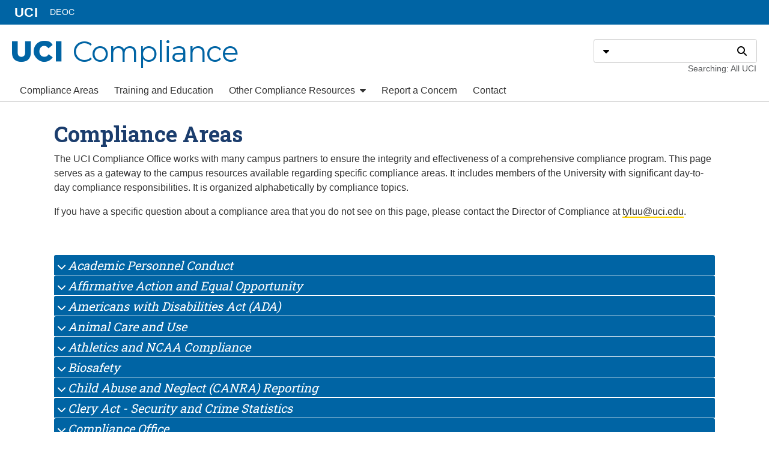

--- FILE ---
content_type: text/html; charset=UTF-8
request_url: https://compliance.uci.edu/compliance-areas.php
body_size: 43352
content:
<!DOCTYPE html>
<html lang="en">




















		




























				


														

 		

													<head prefix="og: https://ogp.me/ns#">
	<meta charset="UTF-8"/>
	<meta content="width=device-width, initial-scale=1" name="viewport"/>
	<meta content="4127883980c8972c4b3063a021258391" name="cascade-page-id"/>


	<meta content="website" property="og:type"/>
	<meta content="https://compliance.uci.edu/compliance-areas.php" property="og:url"/>
	<meta content="https://compliance.uci.edu/" property="og:image"/>

<meta property="og:title" content="Compliance Areas // Compliance // UCI"/><title>Compliance Areas // Compliance // UCI</title>
	<link href="https://web.communications.uci.edu/assets/_common/favicon.ico" rel="icon" type="image/x-icon"/>
	<link href="https://web.communications.uci.edu/assets/_common/webclip-icon.png" rel="apple-touch-icon"/>


<!-- THEME ASSETS -->
<link href="https://cdnjs.cloudflare.com/ajax/libs/font-awesome/6.4.2/css/all.min.css" crossorigin="anonymous" integrity="sha512-z3gLpd7yknf1YoNbCzqRKc4qyor8gaKU1qmn+CShxbuBusANI9QpRohGBreCFkKxLhei6S9CQXFEbbKuqLg0DA==" rel="stylesheet"/>
<link href="https://fonts.googleapis.com/css2?family=Montserrat&#38;family=Roboto+Slab:wght@400;700&#38;display=swap" rel="stylesheet"/>
<link href="https://web.communications.uci.edu/assets/aldrich/aldrich-min.css?v=20250312" rel="stylesheet"/>
<script src="https://code.jquery.com/jquery-3.3.1.min.js" crossorigin="anonymous" integrity="sha256-FgpCb/KJQlLNfOu91ta32o/NMZxltwRo8QtmkMRdAu8="></script>



<!-- SITE ASSETS -->

<!-- PAGE ASSETS -->
														<link href="_css/main.css" rel="stylesheet"/>
	

</head>
												<body>
	<div class="pageHeader container-fluid" id="header">
		
		
		
					
	
					<div class="row">
		<header class="col">
			<a class="sr-only sr-only-focusable" href="#page-content">Go to main content</a>
				<nav class="passiveNav_header row" aria-label="Passive navigation">
					<div class="col">
					<ul class="passiveNav__list_default">
						<li class="passiveNav__listItem"><a class="passiveNav__link_uci" href="https://uci.edu">UCI<span>.edu</span></a></li>
					<li class="passiveNav__listItem"><a class="passiveNav__link" href="https://deoc.uci.edu/" target="_self">DEOC</a></li>						</ul>
				</div>
				<div class="col-auto text-right">
					<ul class="passiveNav__list_cta">
											</ul>
				</div>
			</nav>
			<div id="masthead" class="masthead row">
				<div class="masthead__siteId scpaDetectOverflow col">
			<a class="wordmark" href="/"><span class="wordmark__id_uci"><span class="sr-only">UCI</span></span>				<span class="wordmark__title_1line">Compliance</span>						</a>
				</div>
				<div class="masthead__search col-24 col-lg-auto">
					<form id="search" class="search" action="https://search.uci.edu" method="get">
						<div class="input-group">
							<div class="input-group-prepend">
								<div id="search-type-selector" class="scpaDropdown">
									<button class="scpaDropdown__toggle search__button" type="button" aria-haspopup="true" aria-expanded="false"><span class="sr-only">Select search type</span><span class="icon fa-solid fa-caret-down" aria-hidden="true"></span></button>
									<div class="scpaDropdown__menuWrapper">
										<fieldset class="scpaDropdown__menu">
											<legend class="sr-only">Search type</legend>
													<div class="form-check">
												<input class="form-check-input scpaDropdown__menuItem" name="type" id="search-type-all" type="radio" value="Web" data-display="Searching: All UCI" data-scope-type="collection" data-scope="uci_full" checked="checked"/>
												<label class="form-check-label search__typeLabel" for="search-type-all">All UCI</label>
											</div>
											<div class="form-check">
												<input class="form-check-input scpaDropdown__menuItem" name="type" id="search-type-directory" type="radio" value="People" data-display="Searching: Directory" data-scope-type="collection" data-scope="directory"/>
												<label class="form-check-label search__typeLabel" for="search-type-directory">Directory</label>
											</div>
										</fieldset>
									</div>
								</div>
							</div>
							<input name="q" id="search-q" class="form-control search__q" type="text" aria-describedby="search-descriptor"/>
							<label class="sr-only" for="search-q">Search</label>
							<input id="search-scope" name="scope" type="hidden" value=""/>
							<div class="input-group-append">
								<button id="search-go" class="search__button" type="submit"><span class="sr-only">Search</span><span class="icon fa-solid fa-search" aria-hidden="true"></span></button>
							</div>
						</div>
						<div id="search-descriptor" class="search__descriptor">Searching: All UCI</div>
					</form>
				</div>
			</div>
		</header>
	</div>
		
		
		
		
						
	
					<div class="row">
		<nav id="primary-nav" class="primaryNav scpaSlidein" aria-label="Primary navigation">
			<button class="scpaSlidein__toggle" aria-haspopup="true" aria-expanded="false">
				<span class="sr-only">Menu</span>
				<span class="scpaSlidein__toggleIcon">
					<span class="scpaSlidein__toggleIconBar"></span>
					<span class="scpaSlidein__toggleIconBar"></span>
					<span class="scpaSlidein__toggleIconBar"></span>
				</span>
			</button>
			<div class="scpaSlidein__menuWrapper">
				<div class="scpaSlidein__menuBumper"></div>
					<ul class="scpaSlidein__menu">
						<li><a class="scpaSlidein__menuItem" href="/compliance-areas.php" target="_self">Compliance Areas</a></li><li><a class="scpaSlidein__menuItem" href="/training-and-education.php" target="_self">Training and Education</a></li><li class="scpaDropdown"><button class="scpaSlidein__menuItem scpaDropdown__toggle" aria-haspopup="true" aria-expanded="false">Other Compliance Resources <span class="icon fa-solid fa-caret-down scpaDropdown__toggleIcon" aria-hidden="true"></span></button><div class="scpaDropdown__menuWrapper"><div class="scpaDropdown__menu" role="menu" aria-label="Other Compliance Resources"><div class="scpaDropdown__submenuWrapper"><ul class="scpaDropdown__submenu"><li><a class="scpaDropdown__menuItem" role="menuitem" href="https://www.ucop.edu/ethics-compliance-audit-services/compliance/training/compliance-alerts.html" target="_self">UC Ethics, Compliance and Audit Services&apos; Compliance Alerts</a></li><li><a class="scpaDropdown__menuItem" role="menuitem" href="https://www.higheredcompliance.org/" target="_self">The Higher Education Compliance Alliance</a></li><li><a class="scpaDropdown__menuItem" role="menuitem" href="https://urldefense.com/v3/__https://www.justice.gov/criminal/criminal-fraud/page/file/937501/dl__;!!CzAuKJ42GuquVTTmVmPViYEvSg!L6BVfmSQyzJlhNVTWtiOYr-YkSTrq0d-f4468jUHcXuj1dZsUFrbxIphpL0iSP5_duNNntUs4uov$" target="_blank">U.S. Department of Justice Evaluation of Corporate Compliance Programs</a></li></ul></div></div></div></li><li><a class="scpaSlidein__menuItem" href="/report.php" target="_self">Report a Concern</a></li><li><a class="scpaSlidein__menuItem" href="/contact.php" target="_self">Contact</a></li>						</ul>
					<div class="passiveNav_slidein">
					<ul class="passiveNav__list_default">
						<li class="list-inline-item passiveNav__listItem"><a class="passiveNav__link_uci" href="https://uci.edu">UCI<span>.edu</span></a></li>
					<li class="passiveNav__listItem"><a class="passiveNav__link" href="https://deoc.uci.edu/" target="_self">DEOC</a></li>						</ul>
										</div>
			</div>
		</nav>
	</div>
		
	</div>

	
<!-- ANNOUNCEMENTS-->
																			<div class="pageContent" id="page-content">
		<div>
<!-- SECONDARY NAV -->
																		<!-- MAIN -->
																	<main class="main main--padded" id="main">
<!-- HEADING -->
									<div class="headingGroup headingGroup--hidden sr-only" id="page-heading">


					<h1 class="pageHeading">Compliance Areas</h1>
	</div>
										<!-- PAGE NAV -->
<!-- CONTENT GROUPS -->
			<div class="contentGroup">
				<div class="contentGroup__container container">
			<div class="contentRow row">
				<div class="widget col-lg">
					<div class="wysiwyg wysiwyg--inline">
						<h1>Compliance Areas</h1>
<p>The UCI Compliance Office works with many campus partners to ensure the integrity and effectiveness of a comprehensive compliance program. This page serves as a gateway to the campus resources available regarding specific compliance areas. It includes members of the University with significant day-to-day compliance responsibilities. It is organized alphabetically by compliance topics.</p>
<p>If you have a specific question about a compliance area that you do not see on this page, please contact the Director of Compliance at<span>&#160;</span><a href="mailto:tyluu@uci.edu">tyluu@uci.edu</a>.</p>
					</div>
				</div>
			</div>
		</div>
			</div>
			<div class="contentGroup">
				<div class="contentGroup__container container">
			<div class="contentRow row">
				<div class="widget col-lg">
					<div class="wysiwyg wysiwyg--inline">
						<div class="flex-container">
<div class="flex-col" id="1" onclick="showInfo(this)">
<h3><span class="fas fa-chevron-down"></span>Academic Personnel Conduct</h3>
<div class="info">
<p>Marianne Liu Beckett</p>
<p>Office of Academic Personnel</p>
<p>Assistant Vice Chancellor, Academic Personnel</p>
<p>Email: <a href="mailto:mbeckett@uci.edu">mbeckett@uci.edu</a></p>
<p>Phone: (949) 824-7525</p>
<p><a class="btn" href="https://ap.uci.edu/" rel="noopener" target="_blank">Website</a></p>
</div>
</div>
<div class="flex-col" id="2" onclick="showInfo(this)">
<h3><span class="fas fa-chevron-down"></span>Affirmative Action and Equal Opportunity</h3>
<div class="info">
<p>Gwen Black</p>
<p>EOC</p>
<p>Director of Equal Opportunity/Affirmative Action</p>
<p>Email: <a href="mailto:gwen.black@uci.edu">gwen.black@uci.edu</a></p>
<p>Phone: (949) 824-1590</p>
<p><a class="btn" href="http://oeod.uci.edu/policies/aalinks.php" rel="noopener" target="_blank">Website</a></p>
</div>
</div>
<div class="flex-col" id="3" onclick="showInfo(this)">
<h3><span class="fas fa-chevron-down"></span>Americans with Disabilities Act (ADA)</h3>
<div class="info">
<p>Andrew Berk</p>
<p>EOC</p>
<p>ADA Coordinator</p>
<p>Email: <a href="mailto:anberk@uci.edu">anberk@uci.edu</a></p>
<p>Phone: (949) 824-5594</p>
<p><a class="btn" href="http://accessibility.uci.edu/" rel="noopener" target="_blank">Website</a></p>
</div>
</div>
<div class="flex-col" id="4" onclick="showInfo(this)">
<h3><span class="fas fa-chevron-down"></span>Animal Care and Use</h3>
<div class="info">
<p>Office of Research</p>
<p>Email: <a href="mailto:IACUC@uci.edu">IACUC@uci.edu</a></p>
<p><a class="btn" href="https://research.uci.edu/compliance/animalcare-use/index.html" rel="noopener" target="_blank">Website</a></p>
</div>
</div>
<div class="flex-col" id="5" onclick="showInfo(this)">
<h3><span class="fas fa-chevron-down"></span>Athletics and NCAA Compliance</h3>
<div class="info">
<p>Megan Nicholson</p>
<p>Intercollegiate Athletics</p>
<p>Assistant Athletics Director, Compliance</p>
<p>Email: <a href="mailto:msnichol@uci.edu">msnichol@uci.edu</a></p>
<p>Phone: (949) 824-3244</p>
<p><a class="btn" href="https://ucirvinesports.com/sports/2017/5/26/inside-uci-compliance-index.aspx" rel="noopener" target="_blank">Website</a></p>
</div>
</div>
<div class="flex-col" id="6" onclick="showInfo(this)">
<h3><span class="fas fa-chevron-down"></span>Biosafety</h3>
<div class="info">
<p>Christine Tafoya</p>
<p>Environmental Health and Safety</p>
<p>Biosafety Officer</p>
<p>Email: <a href="mailto:tafoyac1@uci.edu">tafoyac1@uci.edu</a></p>
<p>Phone: (949) 824-4365</p>
<p><a class="btn" href="https://www.ehs.uci.edu/research-safety/biosafety/index.php" rel="noopener" target="_blank">Website</a></p>
</div>
</div>
<div class="flex-col" id="7" onclick="showInfo(this)">
<h3><span class="fas fa-chevron-down"></span>Child Abuse and Neglect (CANRA) Reporting</h3>
<div class="info">
<p>Jesse Drucker</p>
<p>Human Resources</p>
<p>Senior Director Enterprise Workforce Relations</p>
<p>Email: <a href="mailto:druckerj@uci.edu">druckerj@uci.edu</a></p>
<p>Phone: (949) 824-8486</p>
<p><a class="btn" href="https://portal.uci.edu/uPortal/f/welcome/p/webproxy-cms-file-view.u20l1n201/max/render.uP?pP_cmsUri=public%2FHumanResources%2FPoliciesProcedures%2FInfoPageReportingofChildAbuseandNeglect.xml" rel="noopener" target="_blank">Website</a></p>
</div>
</div>
<div class="flex-col" id="8" onclick="showInfo(this)">
<h3><span class="fas fa-chevron-down"></span>Clery Act - Security and Crime Statistics</h3>
<div class="info">
<p>Crystal Rae Lugo-Shearer</p>
<p>UCIPD</p>
<p>Clery Act Compliance Program Manager</p>
<p>Email: <a href="mailto:clugo@uci.edu">clugo@uci.edu</a></p>
<p>Phone: (949) 824-1277</p>
<p><a class="btn" href="https://police.uci.edu/police/clery/" rel="noopener" target="_blank">Website</a></p>
</div>
</div>
<div class="flex-col" id="9" onclick="showInfo(this)">
<h3><span class="fas fa-chevron-down"></span>Compliance Office</h3>
<div class="info">
<p>Tawny Luu</p>
<p>EOC</p>
<p>Director of Compliance</p>
<p>Email: <a href="mailto:tyluu@uci.edu">tyluu@uci.edu</a></p>
<p>Phone: (949) 824-5594</p>
</div>
</div>
<div class="flex-col" id="10" onclick="showInfo(this)">
<h3><span class="fas fa-chevron-down"></span>Conflict of Commitment (Faculty Member's Outside Professional Activities)</h3>
<div class="info">
<p>Ilona Pak</p>
<p>Office of Academic Personnel</p>
<p>Principal Administrative Analyst</p>
<p>Email: <a href="mailto:ipak@uci.edu">ipak@uci.edu</a></p>
<p>Phone: (949) 824-4072</p>
<p><a class="btn" href="https://ap.uci.edu/2018callforconflictofcommitment/" rel="noopener" target="_blank">Website</a></p>
</div>
</div>
<div class="flex-col" id="11" onclick="showInfo(this)">
<h3><span class="fas fa-chevron-down"></span>Conflict of Interest (Form 700 Statement of Economic Interest)</h3>
<div class="info">
<p>Rachel Gamby</p>
<p>EOC</p>
<p>Manager, Administrative Policies</p>
<p>Email: <a href="mailto:gambyr@uci.edu">gambyr@uci.edu</a></p>
<p>Phone: (949) 824-8713</p>
<p><a class="btn" href="https://www.ucop.edu/general-counsel/legal-resources/conflict-of-interest-code.html" rel="noopener" target="_blank">Website</a></p>
</div>
</div>
<div class="flex-col" id="12" onclick="showInfo(this)">
<h3><span class="fas fa-chevron-down"></span>Conflict of Interest (Procurement)</h3>
<div class="info">
<p>Snehal Bhatt</p>
<p>Division of Finance and Administration</p>
<p>Chief Procurement Officer/Director, Procurement Services</p>
<p>Email: <a href="mailto:snehalb@uci.edu">snehalb@uci.edu</a></p>
<p>Phone: (949) 824-7419</p>
<p><a class="btn" href="https://procurement.uci.edu/" rel="noopener" target="_blank">Website</a></p>
</div>
</div>
<div class="flex-col" id="13" onclick="showInfo(this)">
<h3><span class="fas fa-chevron-down"></span>Conflict of Interest (Research)</h3>
<div class="info">
<p>Nadia Wong</p>
<p>Office of Research</p>
<p>Research Compliance and Outreach Manager</p>
<p>Email: <a href="mailto:nadiaw@uci.edu">nadiaw@uci.edu</a></p>
<p>Phone: (949) 824-0012</p>
<p><a class="btn" href="https://research.uci.edu/ref/conflict-of-interest/index.html" rel="noopener" target="_blank">Website</a></p>
</div>
</div>
<div class="flex-col" id="14" onclick="showInfo(this)">
<h3><span class="fas fa-chevron-down"></span>Conflict of Interest (UCI Health and SOM)</h3>
<div class="info">
<p>Valerie Dixon</p>
<p>UCI Health Compliance and Privacy Office</p>
<p>Interim Chief Compliance &amp; Privacy Officer</p>
<p>Email: <a href="mailto:vdixon1@uci.edu">vdixon1@uci.edu</a></p>
<p>Phone: (949) 824-8778</p>
<p><a class="btn" href="http://www.ucihealth.org/compliance/research-compliance" rel="noopener" target="_blank">Website</a></p>
</div>
</div>
<div class="flex-col" id="15" onclick="showInfo(this)">
<h3><span class="fas fa-chevron-down"></span>Conflict of Interest (Senior Management Group - SMG)</h3>
<div class="info">
<p>Julie Lance</p>
<p>Human Resources</p>
<p>Senior HR Business Partner</p>
<p>Email: <a href="mailto:jlance@uci.edu">jlance@uci.edu</a></p>
<p>Phone: (949) 824-5707</p>
<p><a class="btn" href="https://policy.ucop.edu/manuals/smg-hr-policies.html" rel="noopener" target="_blank">Website</a></p>
</div>
</div>
<div class="flex-col" id="16" onclick="showInfo(this)">
<h3><span class="fas fa-chevron-down"></span>Contracts and Grants Accounting (Post-award administration)</h3>
<div class="info">
<p>Beata Najman</p>
<p>Accounting and Fiscal Services</p>
<p>Director, Extramural Funds Accounting</p>
<p>Email: <a href="mailto:bnajman@uci.edu">bnajman@uci.edu</a></p>
<p>Phone: (949) 824-0265</p>
<p><a class="btn" href="http://www.accounting.uci.edu/cg/post-award/index.html" rel="noopener" target="_blank">Website</a></p>
</div>
</div>
<div class="flex-col" id="17" onclick="showInfo(this)">
<h3><span class="fas fa-chevron-down"></span>Contracts and Grants Administration (Sponsored Projects/pre-award)</h3>
<div class="info">
<p>Nancy Lewis</p>
<p>Office of Research</p>
<p>Executive Director, Sponsored Projects Administration</p>
<p>Email: <a href="mailto:nrlewis@uci.edu">nrlewis@uci.edu</a></p>
<p>Phone: (949) 824-2897</p>
<p><a class="btn" href="https://research.uci.edu/sponsored-projects/contracts-grants-admin/index.html" rel="noopener" target="_blank">Website</a></p>
</div>
</div>
<div class="flex-col" id="18" onclick="showInfo(this)">
<h3><span class="fas fa-chevron-down"></span>Delegations of Authority</h3>
<div class="info">
<p>Rachel Gamby</p>
<p>EOC</p>
<p>Manager, Administrative Policies</p>
<p>Email: <a href="mailto:gambyr@uci.edu">gambyr@uci.edu</a></p>
<p>Phone: (949) 824-8713</p>
<p><a class="btn" href="http://www.policies.uci.edu/delegations/" rel="noopener" target="_blank">Website</a></p>
</div>
</div>
<div class="flex-col" id="19" onclick="showInfo(this)">
<h3><span class="fas fa-chevron-down"></span>Employment Practices - Campus</h3>
<div class="info">
<p>Pamela James</p>
<p>Human Resources</p>
<p>Executive Director</p>
<p>Email: <a href="mailto:pamela.james@uci.edu">pamela.james@uci.edu</a></p>
<p>Phone: (949) 824-8311</p>
<p><a class="btn" href="http://www.hr.uci.edu/campus/" rel="noopener" target="_blank">Website</a></p>
</div>
</div>
<div class="flex-col" id="20" onclick="showInfo(this)">
<h3><span class="fas fa-chevron-down"></span>Employment Practices - (UCI Health and SOM)</h3>
<div class="info">
<p>Michel Quint</p>
<p>Human Resources</p>
<p>Executive Director</p>
<p>Email: <a href="mailto:mquint@uci.edu">mquint@uci.edu</a></p>
<p>Phone: (949) 824-9083</p>
<p><a class="btn" href="http://www.ucihealth.org/hr ; http://www.som.uci.edu/hr/" rel="noopener" target="_blank">Website</a></p>
</div>
</div>
<div class="flex-col" id="21" onclick="showInfo(this)">
<h3><span class="fas fa-chevron-down"></span>Environmental Health and Safety</h3>
<div class="info">
<p>John Sterritt</p>
<p>Environmental Health and Safety</p>
<p>Executive Director</p>
<p>Email: <a href="mailto:jsterrit@uci.edu">jsterrit@uci.edu</a></p>
<p>Phone: (949) 824-6889</p>
<p><a class="btn" href="https://www.ehs.uci.edu/" rel="noopener" target="_blank">Website</a></p>
</div>
</div>
<div class="flex-col" id="23" onclick="showInfo(this)">
<h3><span class="fas fa-chevron-down"></span>Export Control</h3>
<div class="info grid">
<div class="tl">
<p>Brian McCurdy</p>
<p>Export Control Officer</p>
<p>Email: <a href="mailto:btmccurd@uci.edu">btmccurd@uci.edu</a></p>
<p>Phone: (949) 824-0445</p>
<p>Additional Contact: <a href="mailto:OR-export@exchange.uci.edu">OR-export@exchange.uci.edu</a></p>
</div>
</div>
</div>
<div class="flex-col" id="24" onclick="showInfo(this)">
<h3><span class="fas fa-chevron-down"></span>Facilities Management (Building Codes)</h3>
<div class="info">
<p>Allen Shiroma</p>
<p>Facilities Management</p>
<p>Director, Project Services, Engineering &amp; Energy</p>
<p>Email: <a href="mailto:ashiroma@uci.edu">ashiroma@uci.edu</a></p>
<p>Phone: (949) 824-2183</p>
<p><a class="btn" href="https://www.fm.uci.edu/" rel="noopener" target="_blank">Website</a></p>
</div>
</div>
<div class="flex-col" id="25" onclick="showInfo(this)">
<h3><span class="fas fa-chevron-down"></span>Family and Medical Leave Act (FMLA)</h3>
<div class="info">
<p>Dorothy Ong</p>
<p>Human Resources</p>
<p>Manager, Benefits/Worker Compensation/Disability</p>
<p>Email: <a href="mailto:dorothy.ong@uci.edu">dorothy.ong@uci.edu</a></p>
<p>Phone: (714) 456-6636</p>
<p><a class="btn" href="https://portal.uci.edu/uPortal/f/welcome/p/webproxy-cms-file-view.u20l1n201/max/render.uP?pP_cmsUri=public%2FHumanResources%2FWorkersCompensation%2FMainMenuDisability.xml" rel="noopener" target="_blank">Website</a></p>
</div>
</div>
<div class="flex-col" id="26" onclick="showInfo(this)">
<h3><span class="fas fa-chevron-down"></span>Financial Aid</h3>
<div class="info">
<p>Becky Sanchez</p>
<p>Enrollment Management</p>
<p>Director of Financial Aid and Scholarships</p>
<p>Email: <a href="mailto:rebecca.sanchez@uci.edu">rebecca.sanchez@uci.edu</a></p>
<p>Phone: (949) 824-5337</p>
<p><a class="btn" href="http://www.ofas.uci.edu/content/" rel="noopener" target="_blank">Website</a></p>
</div>
</div>
<div class="flex-col" id="27" onclick="showInfo(this)">
<h3><span class="fas fa-chevron-down"></span>Gift and Donor Restrictions</h3>
<div class="info">
<p>Laurel Brenner</p>
<p>Advancement</p>
<p>Director, Gift Services</p>
<p>Email: <a href="mailto:brennerl@exchange.uci.edu">brennerl@exchange.uci.edu</a></p>
<p>Phone: (949) 824-5751</p>
<p><a class="btn" href="http://give.uci.edu/" rel="noopener" target="_blank">Website</a></p>
</div>
</div>
<div class="flex-col" id="28" onclick="showInfo(this)">
<h3><span class="fas fa-chevron-down"></span>HIPAA (Health Insurance Portability and Accountability Act) Privacy and Security</h3>
<div class="info">
<p>Alexandra (Ali) Gross</p>
<p>UCI Health Compliance and Privacy Office</p>
<p>Compliance Privacy Officer</p>
<p>Email: <a href="mailto:amgross@uci.edu">amgross@uci.edu</a></p>
<p>Phone: (714) 456-3672</p>
<p><a class="btn" href="http://www.ucihealth.org/compliance/privacy-compliance" rel="noopener" target="_blank">Website</a></p>
</div>
</div>
<div class="flex-col" id="29" onclick="showInfo(this)">
<h3><span class="fas fa-chevron-down"></span>Hospital and Professional Billing</h3>
<div class="info">
<p>Kathy LaPierre</p>
<p>UCI Health Compliance and Privacy Office</p>
<p>Compliance Audit Officer</p>
<p>Email: <a href="mailto:klapierr@uci.edu">klapierr@uci.edu</a></p>
<p>Phone: (714) 456-3678</p>
<p><a class="btn" href="http://www.ucihealth.org/compliance/billing-compliance" rel="noopener" target="_blank">Website</a></p>
</div>
</div>
<div class="flex-col" id="30" onclick="showInfo(this)">
<h3><span class="fas fa-chevron-down"></span>Human Research Protections</h3>
<div class="info">
<p>Beverley Alberola</p>
<p>Office of Research</p>
<p>Associate Director, Research Protections</p>
<p>Email: <a href="mailto:beverley.alberola@uci.edu">beverley.alberola@uci.edu</a></p>
<p>Phone: (949) 824-5746</p>
<p><a class="btn" href="https://www.research.uci.edu/compliance/human-research-protections/index.html" rel="noopener" target="_blank">Website</a></p>
</div>
</div>
<div class="flex-col" id="31" onclick="showInfo(this)">
<h3><span class="fas fa-chevron-down"></span>Human Resources</h3>
<div class="info">
<p>Ramona Agrela</p>
<p>Human Resources</p>
<p>Associate Chancellor</p>
<p>Email: <a href="mailto:ragrela@uci.edu">ragrela@uci.edu</a></p>
<p>Phone: (949) 824-5962</p>
<p><a class="btn" href="http://www.hr.uci.edu/" rel="noopener" target="_blank">Website</a></p>
</div>
</div>
<div class="flex-col" id="32" onclick="showInfo(this)">
<h3><span class="fas fa-chevron-down"></span>Human Stem Cell Research</h3>
<div class="info">
<p>Beverley Alberola</p>
<p>Office of Research</p>
<p>Associate Director, Research Protections</p>
<p>Email: <a href="mailto:beverley.alberola@uci.edu">beverley.alberola@uci.edu</a></p>
<p>Phone: (949) 824-5746</p>
<p><a class="btn" href="https://www.research.uci.edu/compliance/hscro/index.html" rel="noopener" target="_blank">Website</a></p>
</div>
</div>
<div class="flex-col" id="33" onclick="showInfo(this)">
<h3><span class="fas fa-chevron-down"></span>Immigration</h3>
<div class="info">
<p>Anna Wimberly</p>
<p>Student Affairs</p>
<p>Director of International Center</p>
<p>Email: <a href="mailto:anna.wimberly@uci.edu">anna.wimberly@uci.edu</a></p>
<p>Phone: (949) 824-7249</p>
<p><a class="btn" href="https://ic.uci.edu/" rel="noopener" target="_blank">Website</a></p>
</div>
</div>
<div class="flex-col" id="34" onclick="showInfo(this)">
<h3><span class="fas fa-chevron-down"></span>Information Security (campus)</h3>
<div class="info">
<p>Josh Drummond</p>
<p>Office of Information Technology</p>
<p>Chief Information Security Officer-Technology and Operations</p>
<p>Email: <a href="mailto:josh.drummond@uci.edu">josh.drummond@uci.edu</a></p>
<p>Phone: (949) 824-9574</p>
<p><a class="btn" href="https://security.uci.edu/" rel="noopener" target="_blank">Website</a></p>
</div>
</div>
<div class="flex-col" id="35" onclick="showInfo(this)">
<h3><span class="fas fa-chevron-down"></span>Information Security (UCI Health)</h3>
<div class="info">
<p>Sriram Bharadwaj</p>
<p>UCI Health Compliance and Privacy Office</p>
<p>Director, Applications</p>
<p>Email: <a href="mailto:bharads1@hs.uci.edu">bharads1@hs.uci.edu</a></p>
<p>Phone: (714) 456-7839</p>
<p><a class="btn" href="http://www.ucihealth.org/compliance/privacy-compliance" rel="noopener" target="_blank">Website</a></p>
</div>
</div>
<div class="flex-col" id="36" onclick="showInfo(this)">
<h3><span class="fas fa-chevron-down"></span>Internal Audit</h3>
<div class="info">
<p>Mike Bathke</p>
<p>Internal Audit Services</p>
<p>Director, Internal Audit Services</p>
<p>Email: <a href="mailto:mbathke@uci.edu">mbathke@uci.edu</a></p>
<p>Phone: (949) 824-6757</p>
<p><a class="btn" href="https://audit.uci.edu/" rel="noopener" target="_blank">Website</a></p>
</div>
</div>
<div class="flex-col" id="37" onclick="showInfo(this)">
<h3><span class="fas fa-chevron-down"></span>International Activities and Programs</h3>
<div class="info">
<p>Victoria Jones</p>
<p>Office of Global Engagement</p>
<p>Chief Global Affairs Officer and AVC Global Engagement</p>
<p>Email: <a href="mailto:vljones@uci.edu">vljones@uci.edu</a></p>
<p>Phone: (949) 824-7209</p>
<p><a class="btn" href="http://www.globalengagement.uci.edu/" rel="noopener" target="_blank">Website</a></p>
</div>
</div>
<div class="flex-col" id="38" onclick="showInfo(this)">
<h3><span class="fas fa-chevron-down"></span>Police (UCIPD)</h3>
<div class="info">
<p>Paul Cooper</p>
<p>UCIPD</p>
<p>Interim Chief of Police</p>
<p>Email: <a href="mailto:prcooper@uci.edu">prcooper@uci.edu</a></p>
<p>Phone: (949) 824-8840</p>
<p><a class="btn" href="https://www.police.uci.edu/" rel="noopener" target="_blank">Website</a></p>
</div>
</div>
<div class="flex-col" id="39" onclick="showInfo(this)">
<h3><span class="fas fa-chevron-down"></span>Policies and Procedures</h3>
<div class="info">
<p>Rachel Gamby</p>
<p>EOC</p>
<p>Manager, Administrative Policies</p>
<p>Email: <a href="mailto:gambyr@uci.edu">gambyr@uci.edu</a></p>
<p>Phone: (949) 824-8713</p>
<p><a class="btn" href="http://www.policies.uci.edu/" rel="noopener" target="_blank">Website</a></p>
</div>
</div>
<div class="flex-col" id="40" onclick="showInfo(this)">
<h3><span class="fas fa-chevron-down"></span>Privacy (campus)</h3>
<div class="info">
<p>Thea Bullock</p>
<p>EOC</p>
<p>Interim Campus Privacy Official / Director of Public Records Office</p>
<p>Email: <a href="mailto:bullockt@uci.edu">bullockt@uci.edu</a></p>
<p>Phone: (949) 824-2312</p>
<p><a class="btn" href="https://security.uci.edu/privacy/index.html" rel="noopener" target="_blank">Website</a></p>
</div>
</div>
<div class="flex-col" id="41" onclick="showInfo(this)">
<h3><span class="fas fa-chevron-down"></span>Public Records Requests</h3>
<div class="info">
<p>Thea Bullock</p>
<p>EOC</p>
<p>Interim Campus Privacy Official / Director of Public Records Office</p>
<p>Email: <a href="mailto:bullockt@uci.edu">bullockt@uci.edu</a></p>
<p>Phone: (949) 824-2312</p>
<p><a class="btn" href="http://www.pro.uci.edu/" rel="noopener" target="_blank">Website</a></p>
</div>
</div>
<div class="flex-col" id="42" onclick="showInfo(this)">
<h3><span class="fas fa-chevron-down"></span>Purchasing/Procurement</h3>
<div class="info">
<p>Snehal Bhatt</p>
<p>Division of Finance and Administration</p>
<p>Chief Procurement Officer/Director, Procurement Services</p>
<p>Email: <a href="mailto:snehalb@uci.edu">snehalb@uci.edu</a></p>
<p>Phone: (949) 824-7419</p>
<p><a class="btn" href="https://procurement.uci.edu/" rel="noopener" target="_blank">Website</a></p>
</div>
</div>
<div class="flex-col" id="43" onclick="showInfo(this)">
<h3><span class="fas fa-chevron-down"></span>Radiation Safety (campus)</h3>
<div class="info">
<p>Environmental Health and Safety</p>
<p>Radiation Safety Officer</p>
<p>Email: <a href="mailto:radsafety@uci.edu">radsafety@uci.edu</a></p>
<p>Phone: (949) 824-6200</p>
<p><a class="btn" href="https://www.ehs.uci.edu/radiation-safety/index.php" rel="noopener" target="_blank">Website</a></p>
</div>
</div>
<div class="flex-col" id="44" onclick="showInfo(this)">
<h3><span class="fas fa-chevron-down"></span>Radiation Safety (UCI Health)</h3>
<div class="info">
<p>Barbara Hamrick</p>
<p>Radiation Safety Officer</p>
<p>Email: <a href="mailto:bhamrick@uci.edu">bhamrick@uci.edu</a></p>
<p>Phone: (714) 456-5607</p>
<p><a class="btn" href="https://www.ehs.uci.edu/radsafe.html" rel="noopener" target="_blank">Website</a></p>
</div>
</div>
<div class="flex-col" id="45" onclick="showInfo(this)">
<h3><span class="fas fa-chevron-down"></span>Records Management and Retention</h3>
<div class="info">
<p>Stephanie Tenney</p>
<p>Division of Finance and Administration</p>
<p>Manager, DFA Customer Solutions and Campus Records</p>
<p>Email: <a href="mailto:sktenney@uci.edu">sktenney@uci.edu</a></p>
<p>Phone: (949) 824-3454</p>
<p><a class="btn" href="https://www.fa.uci.edu/records/index.php" rel="noopener" target="_blank">Website</a></p>
</div>
</div>
<div class="flex-col" id="46" onclick="showInfo(this)">
<h3><span class="fas fa-chevron-down"></span>Research Compliance (UCI Health and SOM)</h3>
<div class="info">
<p>Mary Alexander</p>
<p>UCI Health Compliance and Privacy Office</p>
<p>Research Compliance Officer</p>
<p>Email: <a href="mailto:pargam@uci.edu">pargam@uci.edu</a></p>
<p>Phone: (714) 456-8986</p>
<p><a class="btn" href="https://www.ucihealth.org/compliance/research-compliance" rel="noopener" target="_blank">Website</a></p>
</div>
</div>
<div class="flex-col" id="47" onclick="showInfo(this)">
<h3><span class="fas fa-chevron-down"></span>Research Engagement and Compliance (campus)</h3>
<div class="info grid">
<div class="tl">
<p>Grace J. Park</p>
<p>Director, Research Engagement &amp; Compliance</p>
<p>Email: <a href="mailto:parkgj@uci.edu">parkgj@uci.edu</a></p>
<p>Phone: (949) 824-7218</p>
</div>
</div>
</div>
<div class="flex-col" id="48" onclick="showInfo(this)">
<h3><span class="fas fa-chevron-down"></span>Research Integrity (campus)</h3>
<div class="info">
<p>Jill Kay</p>
<p>Office of Research</p>
<p>Director, Research Policy</p>
<p>Email: <a href="mailto:jill.kay@uci.edu">jill.kay@uci.edu</a></p>
<p>Phone: (949) 824-1410</p>
<p><a class="btn" href="https://www.research.uci.edu/integrity-research/index.html" rel="noopener" target="_blank">Website</a></p>
</div>
</div>
<div class="flex-col" id="49" onclick="showInfo(this)">
<h3><span class="fas fa-chevron-down"></span>Research Misconduct (campus)</h3>
<div class="info">
<p>Jill Kay</p>
<p>Office of Research</p>
<p>Director, Research Policy</p>
<p>Email: <a href="mailto:jill.kay@uci.edu">jill.kay@uci.edu</a></p>
<p>Phone: (949) 824-1410</p>
<p><a class="btn" href="https://research.uci.edu/integrity-research/research-misconduct/index.html" rel="noopener" target="_blank">Website</a></p>
</div>
</div>
<div class="flex-col" id="50" onclick="showInfo(this)">
<h3><span class="fas fa-chevron-down"></span>Research Security</h3>
<div class="info grid">
<div class="tl">
<p>Bruce Morgan</p>
<p>Office of Research</p>
<p>Associate Vice Chancellor for Research Administration</p>
<p>Email: <a href="mailto:bruce.morgan@uci.edu">bruce.morgan@uci.edu</a></p>
<p>Phone: (949) 824-5677</p>
<p><a class="btn" href="https://research.uci.edu/ref/export-controls/basics/foreigninfluences.html" rel="noopener" target="_blank">Website</a></p>
</div>
<div class="tr">
<p>Grace Park</p>
<p>Director, Research Engagement and Compliance</p>
<p>Email: <a href="mailto:parkgj@uci.edu">parkgj@uci.edu</a></p>
<p>Phone: (949) 824-7218</p>
<p>Additional Contact: <a href="mailto:or-rsie@uci.edu">or-rsie@uci.edu</a></p>
</div>
</div>
</div>
<div class="flex-col" id="51" onclick="showInfo(this)">
<h3><span class="fas fa-chevron-down"></span>Responsible Conduct of Research Training (campus)</h3>
<div class="info">
<p>Jill Kay</p>
<p>Office of Research</p>
<p>Director, Research Policy</p>
<p>Email: <a href="mailto:jill.kay@uci.edu">jill.kay@uci.edu</a></p>
<p>Phone: (949) 824-1410</p>
<p><a class="btn" href="https://research.uci.edu/integrity-research/rcr-training/index.html" rel="noopener" target="_blank">Website</a></p>
</div>
</div>
<div class="flex-col" id="52" onclick="showInfo(this)">
<h3><span class="fas fa-chevron-down"></span>Risk Management and Insurance</h3>
<div class="info">
<p>Christopher Richmond</p>
<p>Division of Finance and Administration</p>
<p>Risk Manager</p>
<p>Email: <a href="mailto:richmon1@uci.edu">richmon1@uci.edu</a></p>
<p>Phone: (949) 824-6510</p>
<p><a class="btn" href="https://www.fa.uci.edu/risk_services/" rel="noopener" target="_blank">Website</a></p>
</div>
</div>
<div class="flex-col" id="53" onclick="showInfo(this)">
<h3><span class="fas fa-chevron-down"></span>Sexual Harassment/Title IX</h3>
<div class="info">
<p>Theresa Truman</p>
<p>EOC</p>
<p>Title IX Officer and Director of Equal Opportunity/Investigations</p>
<p>Email: <a href="mailto:theresa.truman@uci.edu">theresa.truman@uci.edu</a></p>
<p>Phone: (949) 824-5594</p>
<p><a class="btn" href="http://www.oeod.uci.edu/sho/" rel="noopener" target="_blank">Website</a></p>
</div>
</div>
<div class="flex-col" id="54" onclick="showInfo(this)">
<h3><span class="fas fa-chevron-down"></span>Sponsor Requirements for Responsible Conduct of Research (campus)</h3>
<div class="info">
<p>Jill Kay</p>
<p>Office of Research</p>
<p>Director, Research Policy</p>
<p>Email: <a href="mailto:jill.kay@uci.edu">jill.kay@uci.edu</a></p>
<p>Phone: (949) 824-1410</p>
<p><a class="btn" href="https://research.uci.edu/integrity-research/sponsor-requirements-RCR/index.html" rel="noopener" target="_blank">Website</a></p>
</div>
</div>
<div class="flex-col" id="55" onclick="showInfo(this)">
<h3><span class="fas fa-chevron-down"></span>Student Records</h3>
<div class="info">
<p>Mark Fonseca</p>
<p>Registrar</p>
<p>FERPA Analyst</p>
<p>Email: <a href="mailto:mark.fonseca@uci.edu">mark.fonseca@uci.edu</a></p>
<p>Phone: (949) 824-9672</p>
<p><a class="btn" href="https://www.reg.uci.edu/privacy/" rel="noopener" target="_blank">Website</a></p>
</div>
</div>
<div class="flex-col" id="56" onclick="showInfo(this)">
<h3><span class="fas fa-chevron-down"></span>Study Abroad</h3>
<div class="info">
<p>Bill Clabby</p>
<p>Office of Global Engagement</p>
<p>Director of Study Abroad Center</p>
<p>Email: <a href="mailto:bclabby@uci.edu">bclabby@uci.edu</a></p>
<p>Phone: (949) 824-8658</p>
<p><a class="btn" href="https://studyabroad.uci.edu/" rel="noopener" target="_blank">Website</a></p>
</div>
</div>
<div class="flex-col" id="57" onclick="showInfo(this)">
<h3><span class="fas fa-chevron-down"></span>Subpoenas</h3>
<div class="info">
<p>Christopher Richmond</p>
<p>Division of Finance and Administration</p>
<p>Risk Manager</p>
<p>Email: <a href="mailto:richmon1@uci.edu">richmon1@uci.edu</a></p>
<p>Phone: (949) 824-6510</p>
<p><a class="btn" href="https://www.fa.uci.edu/risk_services/" rel="noopener" target="_blank">Website</a></p>
</div>
</div>
<div class="flex-col" id="58" onclick="showInfo(this)">
<h3><span class="fas fa-chevron-down"></span>Taxes and Reporting</h3>
<div class="info">
<p>Faye Shores</p>
<p>Accounting and Fiscal Services</p>
<p>Manager, Tax Compliance and Reporting</p>
<p>Email: <a href="mailto:fshores@uci.edu">fshores@uci.edu</a></p>
<p>Phone: (949) 824-7228</p>
<p><a class="btn" href="http://www.accounting.uci.edu/tax/index.html" rel="noopener" target="_blank">Website</a></p>
</div>
</div>
<div class="flex-col" id="59" onclick="showInfo(this)">
<h3><span class="fas fa-chevron-down"></span>Technology Licensing/Intellectual Property</h3>
<div class="info">
<p>Ronnie Hanecak</p>
<p>Applied Innovation</p>
<p>Senior Director, Invention Transfer Group</p>
<p>Email: <a href="mailto:rhanecak@uci.edu">rhanecak@uci.edu</a></p>
<p>Phone: (949) 824-7186</p>
<p><a class="btn" href="http://www.ota.uci.edu/" rel="noopener" target="_blank">Website</a></p>
</div>
</div>
<div class="flex-col" id="60" onclick="showInfo(this)">
<h3><span class="fas fa-chevron-down"></span>Trademarks and Licensing</h3>
<div class="info">
<p>Hung Pham</p>
<p>Division of Finance and Administration</p>
<p>Interim Director, Office of Trademarks &amp; Strategic Contracts</p>
<p>Email: <a href="mailto:hung.pham@uci.edu">hung.pham@uci.edu</a></p>
<p>Phone: (949) 824-8964</p>
<p><a class="btn" href="http://www.trademarks.uci.edu/" rel="noopener" target="_blank">Website</a></p>
</div>
</div>
<div class="flex-col" id="61" onclick="showInfo(this)">
<h3><span class="fas fa-chevron-down"></span>UC Ethics, Compliance and Audit Services</h3>
<div class="info">
<p>Alex Bustamante</p>
<p>University of California - Office of the President</p>
<p>Senior Vice President and Chief Compliance and Audit Officer</p>
<p>Email: <a href="mailto:Alexander.Bustamante@ucop.edu">Alexander.Bustamante@ucop.edu</a></p>
<p>Phone: (510) 987-9090</p>
<p><a class="btn" href="https://ucop.edu/ethics-compliance-audit-services/index.html" rel="noopener" target="_blank">Website</a></p>
</div>
</div>
<div class="flex-col" id="62" onclick="showInfo(this)">
<h3><span class="fas fa-chevron-down"></span>UCI Health Compliance and Privacy Office</h3>
<div class="info">
<p>Valerie Dixon</p>
<p>UCI Health Compliance and Privacy Office</p>
<p>Interim Chief Compliance &amp; Privacy Officer</p>
<p>Email: <a href="mailto:vdixon1@uci.edu">vdixon1@uci.edu</a></p>
<p>Phone: (949) 824-8778</p>
<p><a class="btn" href="http://www.ucihealth.org/compliance" rel="noopener" target="_blank">Website</a></p>
</div>
</div>
<div class="flex-col" id="63" onclick="showInfo(this)">
<h3><span class="fas fa-chevron-down"></span>Whistleblower</h3>
<div class="info">
<p>Kathie Allen</p>
<p>EOC</p>
<p>Assistant Compliance Officer</p>
<p>Email: <a href="mailto:kballen@uci.edu">kballen@uci.edu</a></p>
<p>Phone: (949) 824-9166</p>
<p><a class="btn" href="http://whistleblower.uci.edu/" rel="noopener" target="_blank">Website</a></p>
</div>
</div>
</div>
<style media="all" type="text/css"><!--
.flex-container{
        display:flex;
        flex-direction:column;
        flex-wrap:wrap;
    }
    .flex-col{
        max-height: 34px;
        overflow:hidden;
        border-bottom:1px solid white;
        transition:max-height 750ms ease-in-out;
    }
    .flex-col.show{
        max-height:285px;
        border-bottom:0px solid white;
    }
    .flex-col h3{
        background-color:#0064a4;
        margin:0;
        color:white;
        padding:5px;
        font-weight:500;
        /*font-size:20px;*/
        font-style:italic;
        border-top-left-radius:3px;
        border-top-right-radius:3px;
        cursor: pointer;
    }
    .flex-col .info{
        border-left: 1px solid black;
        border-right: 1px solid black;
        padding:5px;
        
    }
    .flex-col .fas{
        font-size:15px;
        margin-right:3px;
    }
    .flex-col .info .btn{
        background-color:#555759;
        border-radius:3px;
        color:white;
        font-weight:600;
        /*position:relative;*/
        padding: 5px;
        z-index:100;
        overflow:hidden;
        font-weight:600;
    }
    
    .flex-col .info .btn:hover::before{
        top:0;
    }
--></style>
<script charset="utf-8" type="text/javascript">// <![CDATA[
var lastItem;
function showInfo(item){
    if(lastItem == null){
        lastItem = item;
        item.classList.add("show");
        addIcon("<span class=\"fas fa-chevron-up\"></span>",item);
    }else if(lastItem == item){
            lastItem = null;
            item.classList.remove("show");
            addIcon("<span class=\"fas fa-chevron-down\"></span>",item);
    }
    else{
        item.classList.add("show");
        addIcon("<span class=\"fas fa-chevron-up\"></span>",item);
        lastItem.classList.remove("show");
        addIcon("<span class=\"fas fa-chevron-down\"></span>",lastItem);
        lastItem = item;
    }
    
    
}
function addIcon(icon, item){
    var title = item.children[0].innerHTML;
    var regex = /(<span class="fas fa-chevron-(\w+)">(\s*)<\/span>)/g;
    title = title.replace(regex, '');
    item.children[0].innerHTML =  icon+title;
}
// ]]></script>
					</div>
				</div>
			</div>
		</div>
			</div>
</main>
	<!-- SIDEBAR -->
																				</div>
<!-- APPENDIX -->
																			</div>

	
	<div class="pageFooter container-fluid" id="footer">
		
		
		
								<div class="row">
		<footer class="col">
			<div class="pageFooter__toTop row">
				<a class="col" href="#header">Back to top</a>
			</div>
			<div class="pageFooter__breadcrumbs row">
				<nav class="col" aria-label="Breadcrumbs">
						<span><span class="icon fa-solid fa-home" aria-hidden="true"></span><a href="/index.php">Home</a></span><span>Compliance Areas</span>						</nav>
			</div>
			<div class="pageFooter__content row">
				<div class="pageFooter__contact col-lg-6">
					<address>
						<div class="pageFooter__siteId scpaDetectOverflow">
					
					
			<a class="wordmark" href="/"><span class="wordmark__id_uci"><span class="sr-only">UCI</span></span>				<span class="wordmark__title_1line">Compliance</span>								</a>
						</div>
							<p class="pageFooter__address">
									Tawny Luu<br/>
										</p>
									<span class="pageFooter__phone"><span class="pageFooter__contactIcon icon fa-solid fa-phone" aria-hidden="true"></span><a href="tel:949-824-5594">949-824-5594</a></span>
									<span class="pageFooter__email"><span class="pageFooter__contactIcon icon fa-solid fa-envelope" aria-hidden="true"></span><a href="mailto:tyluu@uci.edu">tyluu@uci.edu</a></span>
		
						</address>
					</div>
								</div>
			<div class="pageFooter__legal row">
				<div class="col">
					<a href="https://uci.edu/privacy/">Privacy&#160;Notice</a>
					|
			<a href="https://uci.edu/copyright/">©&#160;2026&#160;UC&#160;Regents</a>					</div>
			</div>
		</footer>
	</div>
		
	</div>


<!-- THEME ASSETS -->
<script src="https://siteimproveanalytics.com/js/siteanalyze_8343.js" async="async"></script>
<script src="https://web.communications.uci.edu/assets/aldrich/aldrich-functions-min.js?v=20221209"></script>



<!-- SITE ASSETS -->

<!-- PAGE ASSETS -->
</body>
															
</html>

--- FILE ---
content_type: text/css
request_url: https://web.communications.uci.edu/assets/aldrich/aldrich-min.css?v=20250312
body_size: 200654
content:
@charset "UTF-8";
:root {
  --color-uci-blue: #0064a4;
  --hue-uci-blue: 203.4146341463deg;
  --saturation-uci-blue: 100%;
  --lightness-uci-blue: 32.1568627451%;
  --color-uci-gold: #ffd200;
  --hue-uci-gold: 49.4117647059deg;
  --saturation-uci-gold: 100%;
  --lightness-uci-gold: 50%;
  --color-light-blue: #6aa2b8;
  --hue-light-blue: 196.9230769231deg;
  --saturation-light-blue: 35.4545454545%;
  --lightness-light-blue: 56.862745098%;
  --color-light-gray: #c6beb5;
  --hue-light-gray: 31.7647058824deg;
  --saturation-light-gray: 12.9770992366%;
  --lightness-light-gray: 74.3137254902%;
  --color-dark-blue: #1b3d6d;
  --hue-dark-blue: 215.1219512195deg;
  --saturation-dark-blue: 60.2941176471%;
  --lightness-dark-blue: 26.6666666667%;
  --color-orange: #f78d2d;
  --hue-orange: 28.5148514851deg;
  --saturation-orange: 92.6605504587%;
  --lightness-orange: 57.2549019608%;
  --color-light-yellow: #f7eb5f;
  --hue-light-yellow: 55.2631578947deg;
  --saturation-light-yellow: 90.4761904762%;
  --lightness-light-yellow: 67.0588235294%;
  --color-dark-gray: #555759;
  --hue-dark-gray: 210deg;
  --saturation-dark-gray: 2.2988505747%;
  --lightness-dark-gray: 34.1176470588%;
  --color-lime-green: #94c83d;
  --hue-lime-green: 82.4460431655deg;
  --saturation-lime-green: 55.8232931727%;
  --lightness-lime-green: 51.1764705882%;
  --color-brick-red: #981e32;
  --hue-brick-red: 350.1639344262deg;
  --saturation-brick-red: 67.032967033%;
  --lightness-brick-red: 35.6862745098%;
  --color-purple: #7c109a;
  --hue-purple: 286.9565217391deg;
  --saturation-purple: 81.1764705882%;
  --lightness-purple: 33.3333333333%;
  --color-teal-blue: #0083b3;
  --hue-teal-blue: 196.0893854749deg;
  --saturation-teal-blue: 100%;
  --lightness-teal-blue: 35.0980392157%;
  --color-green: #3f9c35;
  --hue-green: 114.1747572816deg;
  --saturation-green: 49.2822966507%;
  --lightness-green: 40.9803921569%;
  --color-dark-orange: #b71234;
  --hue-dark-orange: 347.6363636364deg;
  --saturation-dark-orange: 82.0895522388%;
  --lightness-dark-orange: 39.4117647059%;
  --color-bright-purple: #631d76;
  --hue-bright-purple: 287.191011236deg;
  --saturation-bright-purple: 60.5442176871%;
  --lightness-bright-purple: 28.8235294118%;
  --color-turquoise: #00b0ca;
  --hue-turquoise: 187.7227722772deg;
  --saturation-turquoise: 100%;
  --lightness-turquoise: 39.6078431373%;
  --color-yellow: #f3cb00;
  --hue-yellow: 50.1234567901deg;
  --saturation-yellow: 100%;
  --lightness-yellow: 47.6470588235%;
  --color-gray-100: #fafafa;
  --hue-gray-100: 0deg;
  --saturation-gray-100: 0%;
  --lightness-gray-100: 98.0392156863%;
  --color-gray-200: #f1f1f1;
  --hue-gray-200: 0deg;
  --saturation-gray-200: 0%;
  --lightness-gray-200: 94.5098039216%;
  --color-gray-300: #e5e5e5;
  --hue-gray-300: 0deg;
  --saturation-gray-300: 0%;
  --lightness-gray-300: 89.8039215686%;
  --color-gray-400: #ccc;
  --hue-gray-400: 0deg;
  --saturation-gray-400: 0%;
  --lightness-gray-400: 80%;
  --color-gray-500: #adadad;
  --hue-gray-500: 0deg;
  --saturation-gray-500: 0%;
  --lightness-gray-500: 67.8431372549%;
  --color-gray-600: #767676;
  --hue-gray-600: 0deg;
  --saturation-gray-600: 0%;
  --lightness-gray-600: 46.2745098039%;
  --color-gray-700: #555759;
  --hue-gray-700: 210deg;
  --saturation-gray-700: 2.2988505747%;
  --lightness-gray-700: 34.1176470588%;
  --color-gray-800: #343a40;
  --hue-gray-800: 210deg;
  --saturation-gray-800: 10.3448275862%;
  --lightness-gray-800: 22.7450980392%;
  --color-gray-900: #333;
  --hue-gray-900: 0deg;
  --saturation-gray-900: 0%;
  --lightness-gray-900: 20%;
  --color-facebook: #3a5795;
  --hue-facebook: 220.8791208791deg;
  --saturation-facebook: 43.961352657%;
  --lightness-facebook: 40.5882352941%;
  --color-flickr: #000000;
  --hue-flickr: 0deg;
  --saturation-flickr: 0%;
  --lightness-flickr: 0%;
  --color-github: #000000;
  --hue-github: 0deg;
  --saturation-github: 0%;
  --lightness-github: 0%;
  --color-instagram: #517fa4;
  --hue-instagram: 206.7469879518deg;
  --saturation-instagram: 33.8775510204%;
  --lightness-instagram: 48.0392156863%;
  --color-linkedin: #0077b5;
  --hue-linkedin: 200.5524861878deg;
  --saturation-linkedin: 100%;
  --lightness-linkedin: 35.4901960784%;
  --color-medium: #292929;
  --hue-medium: 0deg;
  --saturation-medium: 0%;
  --lightness-medium: 16.0784313725%;
  --color-pinterest: #be0010;
  --hue-pinterest: 354.9473684211deg;
  --saturation-pinterest: 100%;
  --lightness-pinterest: 37.2549019608%;
  --color-podcast: #000;
  --hue-podcast: 0deg;
  --saturation-podcast: 0%;
  --lightness-podcast: 0%;
  --color-reddit: #ff4500;
  --hue-reddit: 16.2352941176deg;
  --saturation-reddit: 100%;
  --lightness-reddit: 50%;
  --color-snapchat: #000;
  --hue-snapchat: 0deg;
  --saturation-snapchat: 0%;
  --lightness-snapchat: 0%;
  --color-snapchat-alt: #fffc00;
  --hue-snapchat-alt: 59.2941176471deg;
  --saturation-snapchat-alt: 100%;
  --lightness-snapchat-alt: 50%;
  --color-soundcloud: #f50;
  --hue-soundcloud: 20deg;
  --saturation-soundcloud: 100%;
  --lightness-soundcloud: 50%;
  --color-spotify: #1ed760;
  --hue-spotify: 141.4054054054deg;
  --saturation-spotify: 75.5102040816%;
  --lightness-spotify: 48.0392156863%;
  --color-stack-exchange: #195398;
  --hue-stack-exchange: 212.5984251969deg;
  --saturation-stack-exchange: 71.7514124294%;
  --lightness-stack-exchange: 34.7058823529%;
  --color-stack-overflow: #f48024;
  --hue-stack-overflow: 26.5384615385deg;
  --saturation-stack-overflow: 90.4347826087%;
  --lightness-stack-overflow: 54.9019607843%;
  --color-threads: #000000;
  --hue-threads: 0deg;
  --saturation-threads: 0%;
  --lightness-threads: 0%;
  --color-tiktok: #000000;
  --hue-tiktok: 0deg;
  --saturation-tiktok: 0%;
  --lightness-tiktok: 0%;
  --color-tumblr: #35465c;
  --hue-tumblr: 213.8461538462deg;
  --saturation-tumblr: 26.8965517241%;
  --lightness-tumblr: 28.431372549%;
  --color-twitter: #55acee;
  --hue-twitter: 205.8823529412deg;
  --saturation-twitter: 81.8181818182%;
  --lightness-twitter: 63.3333333333%;
  --color-vimeo: #1ab7ea;
  --hue-vimeo: 194.7115384615deg;
  --saturation-vimeo: 83.2%;
  --lightness-vimeo: 50.9803921569%;
  --color-vimeo-alt: #162221;
  --hue-vimeo-alt: 175deg;
  --saturation-vimeo-alt: 21.4285714286%;
  --lightness-vimeo-alt: 10.9803921569%;
  --color-youtube: #e52d27;
  --hue-youtube: 1.8947368421deg;
  --saturation-youtube: 78.5123966942%;
  --lightness-youtube: 52.5490196078%;
  --overlay-dark-min: rgba(0,0,0,.54);
  --overlay-dark: rgba(0,0,0,.6);
  --overlay-light-min: rgba(255,255,255,.61);
  --overlay-light: rgba(255,255,255,.8);
  --shadow-dark: .125rem .125rem .75rem 0 rgba(0,0,0,.4);
  --shadow-light: .125rem .125rem .5rem 0 rgba(0,0,0,.2);
  --font-color-dark: #333;
  --font-color-light: #fff;
  --font-size-base: 1rem;
  --font-size-xs: calc(var(--font-size-base) * .75);
  --font-size-sm: calc(var(--font-size-base) * .875);
  --font-size-lg: calc(var(--font-size-base) * 1.25);
  --font-size-xl: calc(var(--font-size-base) * 1.5);
  --font-size-h1: calc(var(--font-size-base) * 2.25);
  --font-size-h2: calc(var(--font-size-base) * 1.75);
  --font-size-h3: calc(var(--font-size-base) * 1.25);
  --font-size-h4: calc(var(--font-size-base) * 1.125);
  --font-size-h5: calc(var(--font-size-base) * 1);
  --font-size-h6: calc(var(--font-size-base) * .875);
  --font-family-serif: Times, serif;
  --font-family-sans-serif: Arial, sans-serif;
  --font-family-slab: "Roboto Slab";
  --layout-border-width: 1px;
  --layout-border-color: #ccc;
  --layout-border: var(--layout-border-width) solid var(--layout-border-color);
  --headings-color: var(--color-dark-blue);
  --headings-line-height: 1.2;
  --headings-font-weight: 700;
  --headings-font-family: var(--font-family-slab), Arial, sans-serif;
  --headings-margin-bottom: .5rem;
  --border-radius: .25rem;
  --transition-duration: .25s;
  --gutter-width: 40px;
  --mute-opacity: .4;
  --text-shadow: 1px 1px 1px var(--color-gray-900);
}

select.form-control {
  appearance: none;
  background-image: url("data:image/svg+xml,%3csvg xmlns='http://www.w3.org/2000/svg' viewBox='0 0 16 16'%3e%3cpath fill='none' stroke='%23343a40' stroke-linecap='round' stroke-linejoin='round' stroke-width='2' d='M2 5l6 6 6-6'/%3e%3c/svg%3e");
  background-repeat: no-repeat;
  background-position: right 0.75rem center;
  background-size: 16px 20px;
  padding-right: calc(1.5rem + 16px); /* twice the inherited padding plus width of bg image */
}

*,
*::before,
*::after {
  box-sizing: border-box;
}

html {
  font-family: sans-serif;
  line-height: 1.15;
  -webkit-text-size-adjust: 100%;
  -ms-text-size-adjust: 100%;
  -ms-overflow-style: scrollbar;
  -webkit-tap-highlight-color: rgba(0, 0, 0, 0);
}

@-ms-viewport {
  width: device-width;
}
article, aside, figcaption, figure, footer, header, hgroup, main, nav, section {
  display: block;
}

body {
  margin: 0;
  font-family: var(--font-family-sans-serif);
  font-size: 1rem;
  font-weight: 400;
  line-height: 1.5;
  color: var(--font-color-dark);
  text-align: left;
  background-color: #fff;
}

[tabindex="-1"]:focus {
  outline: 0 !important;
}

hr {
  box-sizing: content-box;
  height: 0;
  overflow: visible;
}

h1, h2, h3, h4, h5, h6 {
  margin-top: 0;
  margin-bottom: 0.5rem;
}

p {
  margin-top: 0;
  margin-bottom: 1rem;
}

abbr[title],
abbr[data-original-title] {
  text-decoration: underline;
  text-decoration: underline dotted;
  cursor: help;
  border-bottom: 0;
}

address {
  margin-bottom: 1rem;
  font-style: normal;
  line-height: inherit;
}

ol,
ul,
dl {
  margin-top: 0;
  margin-bottom: 1rem;
}

ol ol,
ul ul,
ol ul,
ul ol {
  margin-bottom: 0;
}

dt {
  font-weight: 700;
}

dd {
  margin-bottom: 0.5rem;
  margin-left: 0;
}

blockquote {
  margin: 0 0 1rem;
}

dfn {
  font-style: italic;
}

b,
strong {
  font-weight: bolder;
}

small {
  font-size: 80%;
}

sub,
sup {
  position: relative;
  font-size: 75%;
  line-height: 0;
  vertical-align: baseline;
}

sub {
  bottom: -0.25em;
}

sup {
  top: -0.5em;
}

a {
  color: #007bff;
  text-decoration: none;
  background-color: transparent;
  -webkit-text-decoration-skip: objects;
}
a:hover {
  color: rgb(0, 86.1, 178.5);
  text-decoration: none;
}

a:not([href]):not([tabindex]) {
  color: inherit;
  text-decoration: none;
}
a:not([href]):not([tabindex]):hover, a:not([href]):not([tabindex]):focus {
  color: inherit;
  text-decoration: none;
}
a:not([href]):not([tabindex]):focus {
  outline: 0;
}

pre,
code,
kbd,
samp {
  font-family: SFMono-Regular, Menlo, Monaco, Consolas, "Liberation Mono", "Courier New", monospace;
  font-size: 1em;
}

pre {
  margin-top: 0;
  margin-bottom: 1rem;
  overflow: auto;
  -ms-overflow-style: scrollbar;
}

figure {
  margin: 0 0 1rem;
}

img {
  vertical-align: middle;
  border-style: none;
}

svg {
  overflow: hidden;
  vertical-align: middle;
}

table {
  border-collapse: collapse;
}

caption {
  padding-top: 0.75rem;
  padding-bottom: 0.75rem;
  color: #6c757d;
  text-align: left;
  caption-side: bottom;
}

th {
  text-align: inherit;
}

label {
  display: inline-block;
  margin-bottom: 0.5rem;
}

button {
  border-radius: 0;
}

button:focus {
  outline: 1px dotted;
  outline: 5px auto -webkit-focus-ring-color;
}

input,
button,
select,
optgroup,
textarea {
  margin: 0;
  font-family: inherit;
  font-size: inherit;
  line-height: inherit;
}

button,
input {
  overflow: visible;
}

button,
select {
  text-transform: none;
}

button,
html [type=button],
[type=reset],
[type=submit] {
  -webkit-appearance: button;
}

button::-moz-focus-inner,
[type=button]::-moz-focus-inner,
[type=reset]::-moz-focus-inner,
[type=submit]::-moz-focus-inner {
  padding: 0;
  border-style: none;
}

input[type=radio],
input[type=checkbox] {
  box-sizing: border-box;
  padding: 0;
}

input[type=date],
input[type=time],
input[type=datetime-local],
input[type=month] {
  -webkit-appearance: listbox;
}

textarea {
  overflow: auto;
  resize: vertical;
}

fieldset {
  min-width: 0;
  padding: 0;
  margin: 0;
  border: 0;
}

legend {
  display: block;
  width: 100%;
  max-width: 100%;
  padding: 0;
  margin-bottom: 0.5rem;
  font-size: 1.5rem;
  line-height: inherit;
  color: inherit;
  white-space: normal;
}

progress {
  vertical-align: baseline;
}

[type=number]::-webkit-inner-spin-button,
[type=number]::-webkit-outer-spin-button {
  height: auto;
}

[type=search] {
  outline-offset: -2px;
  -webkit-appearance: none;
}

[type=search]::-webkit-search-cancel-button,
[type=search]::-webkit-search-decoration {
  -webkit-appearance: none;
}

::-webkit-file-upload-button {
  font: inherit;
  -webkit-appearance: button;
}

output {
  display: inline-block;
}

summary {
  display: list-item;
  cursor: pointer;
}

template {
  display: none;
}

[hidden] {
  display: none !important;
}

h1, h2, h3, h4, h5, h6,
.h1, .h2, .h3, .h4, .h5, .h6 {
  margin-bottom: 0.5rem;
  font-family: var(--headings-font-family);
  font-weight: var(--headings-font-weight);
  line-height: 1.2;
  color: var(--headings-color);
}

h1, .h1 {
  font-size: var(--font-size-h1);
}

h2, .h2 {
  font-size: var(--font-size-h2);
}

h3, .h3 {
  font-size: var(--font-size-h3);
}

h4, .h4 {
  font-size: var(--font-size-h4);
}

h5, .h5 {
  font-size: var(--font-size-h5);
}

h6, .h6 {
  font-size: var(--font-size-h6);
}

.lead {
  font-size: 1.25rem;
  font-weight: 300;
}

.display-1 {
  font-size: 6rem;
  font-weight: 300;
  line-height: 1.2;
}

.display-2 {
  font-size: 5.5rem;
  font-weight: 300;
  line-height: 1.2;
}

.display-3 {
  font-size: 4.5rem;
  font-weight: 300;
  line-height: 1.2;
}

.display-4 {
  font-size: 3.5rem;
  font-weight: 300;
  line-height: 1.2;
}

hr {
  margin-top: 1rem;
  margin-bottom: 1rem;
  border: 0;
  border-top: 1px solid rgba(0, 0, 0, 0.1);
}

small,
.small {
  font-size: 80%;
  font-weight: 400;
}

mark,
.mark {
  padding: 0.2em;
  background-color: #fcf8e3;
}

.list-unstyled {
  padding-left: 0;
  list-style: none;
}

.list-inline {
  padding-left: 0;
  list-style: none;
}

.list-inline-item {
  display: inline-block;
}
.list-inline-item:not(:last-child) {
  margin-right: 0.5rem;
}

.initialism {
  font-size: 90%;
  text-transform: uppercase;
}

.blockquote {
  margin-bottom: 1rem;
  font-size: 1.25rem;
}

.blockquote-footer {
  display: block;
  font-size: 80%;
  color: #6c757d;
}
.blockquote-footer::before {
  content: "— ";
}

.container {
  width: 100%;
  padding-right: 20px;
  padding-left: 20px;
  margin-right: auto;
  margin-left: auto;
}
@media (min-width: 576px) {
  .container {
    max-width: 540px;
  }
}
@media (min-width: 768px) {
  .container {
    max-width: 720px;
  }
}
@media (min-width: 992px) {
  .container {
    max-width: 960px;
  }
}
@media (min-width: 1200px) {
  .container {
    max-width: 1140px;
  }
}

.container-fluid {
  width: 100%;
  padding-right: 20px;
  padding-left: 20px;
  margin-right: auto;
  margin-left: auto;
}

.row {
  display: flex;
  flex-wrap: wrap;
  margin-right: -20px;
  margin-left: -20px;
}

.no-gutters {
  margin-right: 0;
  margin-left: 0;
}
.no-gutters > .col,
.no-gutters > [class*=col-] {
  padding-right: 0;
  padding-left: 0;
}

.col-xl,
.col-xl-auto, .col-xl-24, .col-xl-23, .col-xl-22, .col-xl-21, .col-xl-20, .col-xl-19, .col-xl-18, .col-xl-17, .col-xl-16, .col-xl-15, .col-xl-14, .col-xl-13, .col-xl-12, .col-xl-11, .col-xl-10, .col-xl-9, .col-xl-8, .col-xl-7, .col-xl-6, .col-xl-5, .col-xl-4, .col-xl-3, .col-xl-2, .col-xl-1, .col-lg,
.col-lg-auto, .col-lg-24, .col-lg-23, .col-lg-22, .col-lg-21, .col-lg-20, .col-lg-19, .col-lg-18, .col-lg-17, .col-lg-16, .col-lg-15, .col-lg-14, .col-lg-13, .col-lg-12, .col-lg-11, .col-lg-10, .col-lg-9, .col-lg-8, .col-lg-7, .col-lg-6, .col-lg-5, .col-lg-4, .col-lg-3, .col-lg-2, .col-lg-1, .col-md,
.col-md-auto, .col-md-24, .col-md-23, .col-md-22, .col-md-21, .col-md-20, .col-md-19, .col-md-18, .col-md-17, .col-md-16, .col-md-15, .col-md-14, .col-md-13, .col-md-12, .col-md-11, .col-md-10, .col-md-9, .col-md-8, .col-md-7, .col-md-6, .col-md-5, .col-md-4, .col-md-3, .col-md-2, .col-md-1, .col-sm,
.col-sm-auto, .col-sm-24, .col-sm-23, .col-sm-22, .col-sm-21, .col-sm-20, .col-sm-19, .col-sm-18, .col-sm-17, .col-sm-16, .col-sm-15, .col-sm-14, .col-sm-13, .col-sm-12, .col-sm-11, .col-sm-10, .col-sm-9, .col-sm-8, .col-sm-7, .col-sm-6, .col-sm-5, .col-sm-4, .col-sm-3, .col-sm-2, .col-sm-1, .col,
.col-auto, .col-24, .col-23, .col-22, .col-21, .col-20, .col-19, .col-18, .col-17, .col-16, .col-15, .col-14, .col-13, .col-12, .col-11, .col-10, .col-9, .col-8, .col-7, .col-6, .col-5, .col-4, .col-3, .col-2, .col-1 {
  position: relative;
  width: 100%;
  min-height: 1px;
  padding-right: 20px;
  padding-left: 20px;
}

.col {
  flex-basis: 0;
  flex-grow: 1;
  max-width: 100%;
}

.col-auto {
  flex: 0 0 auto;
  width: auto;
  max-width: none;
}

.col-1 {
  flex: 0 0 4.1666666667%;
  max-width: 4.1666666667%;
}

.col-2 {
  flex: 0 0 8.3333333333%;
  max-width: 8.3333333333%;
}

.col-3 {
  flex: 0 0 12.5%;
  max-width: 12.5%;
}

.col-4 {
  flex: 0 0 16.6666666667%;
  max-width: 16.6666666667%;
}

.col-5 {
  flex: 0 0 20.8333333333%;
  max-width: 20.8333333333%;
}

.col-6 {
  flex: 0 0 25%;
  max-width: 25%;
}

.col-7 {
  flex: 0 0 29.1666666667%;
  max-width: 29.1666666667%;
}

.col-8 {
  flex: 0 0 33.3333333333%;
  max-width: 33.3333333333%;
}

.col-9 {
  flex: 0 0 37.5%;
  max-width: 37.5%;
}

.col-10 {
  flex: 0 0 41.6666666667%;
  max-width: 41.6666666667%;
}

.col-11 {
  flex: 0 0 45.8333333333%;
  max-width: 45.8333333333%;
}

.col-12 {
  flex: 0 0 50%;
  max-width: 50%;
}

.col-13 {
  flex: 0 0 54.1666666667%;
  max-width: 54.1666666667%;
}

.col-14 {
  flex: 0 0 58.3333333333%;
  max-width: 58.3333333333%;
}

.col-15 {
  flex: 0 0 62.5%;
  max-width: 62.5%;
}

.col-16 {
  flex: 0 0 66.6666666667%;
  max-width: 66.6666666667%;
}

.col-17 {
  flex: 0 0 70.8333333333%;
  max-width: 70.8333333333%;
}

.col-18 {
  flex: 0 0 75%;
  max-width: 75%;
}

.col-19 {
  flex: 0 0 79.1666666667%;
  max-width: 79.1666666667%;
}

.col-20 {
  flex: 0 0 83.3333333333%;
  max-width: 83.3333333333%;
}

.col-21 {
  flex: 0 0 87.5%;
  max-width: 87.5%;
}

.col-22 {
  flex: 0 0 91.6666666667%;
  max-width: 91.6666666667%;
}

.col-23 {
  flex: 0 0 95.8333333333%;
  max-width: 95.8333333333%;
}

.col-24 {
  flex: 0 0 100%;
  max-width: 100%;
}

.order-first {
  order: -1;
}

.order-last {
  order: 25;
}

.order-0 {
  order: 0;
}

.order-1 {
  order: 1;
}

.order-2 {
  order: 2;
}

.order-3 {
  order: 3;
}

.order-4 {
  order: 4;
}

.order-5 {
  order: 5;
}

.order-6 {
  order: 6;
}

.order-7 {
  order: 7;
}

.order-8 {
  order: 8;
}

.order-9 {
  order: 9;
}

.order-10 {
  order: 10;
}

.order-11 {
  order: 11;
}

.order-12 {
  order: 12;
}

.order-13 {
  order: 13;
}

.order-14 {
  order: 14;
}

.order-15 {
  order: 15;
}

.order-16 {
  order: 16;
}

.order-17 {
  order: 17;
}

.order-18 {
  order: 18;
}

.order-19 {
  order: 19;
}

.order-20 {
  order: 20;
}

.order-21 {
  order: 21;
}

.order-22 {
  order: 22;
}

.order-23 {
  order: 23;
}

.order-24 {
  order: 24;
}

.offset-1 {
  margin-left: 4.1666666667%;
}

.offset-2 {
  margin-left: 8.3333333333%;
}

.offset-3 {
  margin-left: 12.5%;
}

.offset-4 {
  margin-left: 16.6666666667%;
}

.offset-5 {
  margin-left: 20.8333333333%;
}

.offset-6 {
  margin-left: 25%;
}

.offset-7 {
  margin-left: 29.1666666667%;
}

.offset-8 {
  margin-left: 33.3333333333%;
}

.offset-9 {
  margin-left: 37.5%;
}

.offset-10 {
  margin-left: 41.6666666667%;
}

.offset-11 {
  margin-left: 45.8333333333%;
}

.offset-12 {
  margin-left: 50%;
}

.offset-13 {
  margin-left: 54.1666666667%;
}

.offset-14 {
  margin-left: 58.3333333333%;
}

.offset-15 {
  margin-left: 62.5%;
}

.offset-16 {
  margin-left: 66.6666666667%;
}

.offset-17 {
  margin-left: 70.8333333333%;
}

.offset-18 {
  margin-left: 75%;
}

.offset-19 {
  margin-left: 79.1666666667%;
}

.offset-20 {
  margin-left: 83.3333333333%;
}

.offset-21 {
  margin-left: 87.5%;
}

.offset-22 {
  margin-left: 91.6666666667%;
}

.offset-23 {
  margin-left: 95.8333333333%;
}

@media (min-width: 576px) {
  .col-sm {
    flex-basis: 0;
    flex-grow: 1;
    max-width: 100%;
  }
  .col-sm-auto {
    flex: 0 0 auto;
    width: auto;
    max-width: none;
  }
  .col-sm-1 {
    flex: 0 0 4.1666666667%;
    max-width: 4.1666666667%;
  }
  .col-sm-2 {
    flex: 0 0 8.3333333333%;
    max-width: 8.3333333333%;
  }
  .col-sm-3 {
    flex: 0 0 12.5%;
    max-width: 12.5%;
  }
  .col-sm-4 {
    flex: 0 0 16.6666666667%;
    max-width: 16.6666666667%;
  }
  .col-sm-5 {
    flex: 0 0 20.8333333333%;
    max-width: 20.8333333333%;
  }
  .col-sm-6 {
    flex: 0 0 25%;
    max-width: 25%;
  }
  .col-sm-7 {
    flex: 0 0 29.1666666667%;
    max-width: 29.1666666667%;
  }
  .col-sm-8 {
    flex: 0 0 33.3333333333%;
    max-width: 33.3333333333%;
  }
  .col-sm-9 {
    flex: 0 0 37.5%;
    max-width: 37.5%;
  }
  .col-sm-10 {
    flex: 0 0 41.6666666667%;
    max-width: 41.6666666667%;
  }
  .col-sm-11 {
    flex: 0 0 45.8333333333%;
    max-width: 45.8333333333%;
  }
  .col-sm-12 {
    flex: 0 0 50%;
    max-width: 50%;
  }
  .col-sm-13 {
    flex: 0 0 54.1666666667%;
    max-width: 54.1666666667%;
  }
  .col-sm-14 {
    flex: 0 0 58.3333333333%;
    max-width: 58.3333333333%;
  }
  .col-sm-15 {
    flex: 0 0 62.5%;
    max-width: 62.5%;
  }
  .col-sm-16 {
    flex: 0 0 66.6666666667%;
    max-width: 66.6666666667%;
  }
  .col-sm-17 {
    flex: 0 0 70.8333333333%;
    max-width: 70.8333333333%;
  }
  .col-sm-18 {
    flex: 0 0 75%;
    max-width: 75%;
  }
  .col-sm-19 {
    flex: 0 0 79.1666666667%;
    max-width: 79.1666666667%;
  }
  .col-sm-20 {
    flex: 0 0 83.3333333333%;
    max-width: 83.3333333333%;
  }
  .col-sm-21 {
    flex: 0 0 87.5%;
    max-width: 87.5%;
  }
  .col-sm-22 {
    flex: 0 0 91.6666666667%;
    max-width: 91.6666666667%;
  }
  .col-sm-23 {
    flex: 0 0 95.8333333333%;
    max-width: 95.8333333333%;
  }
  .col-sm-24 {
    flex: 0 0 100%;
    max-width: 100%;
  }
  .order-sm-first {
    order: -1;
  }
  .order-sm-last {
    order: 25;
  }
  .order-sm-0 {
    order: 0;
  }
  .order-sm-1 {
    order: 1;
  }
  .order-sm-2 {
    order: 2;
  }
  .order-sm-3 {
    order: 3;
  }
  .order-sm-4 {
    order: 4;
  }
  .order-sm-5 {
    order: 5;
  }
  .order-sm-6 {
    order: 6;
  }
  .order-sm-7 {
    order: 7;
  }
  .order-sm-8 {
    order: 8;
  }
  .order-sm-9 {
    order: 9;
  }
  .order-sm-10 {
    order: 10;
  }
  .order-sm-11 {
    order: 11;
  }
  .order-sm-12 {
    order: 12;
  }
  .order-sm-13 {
    order: 13;
  }
  .order-sm-14 {
    order: 14;
  }
  .order-sm-15 {
    order: 15;
  }
  .order-sm-16 {
    order: 16;
  }
  .order-sm-17 {
    order: 17;
  }
  .order-sm-18 {
    order: 18;
  }
  .order-sm-19 {
    order: 19;
  }
  .order-sm-20 {
    order: 20;
  }
  .order-sm-21 {
    order: 21;
  }
  .order-sm-22 {
    order: 22;
  }
  .order-sm-23 {
    order: 23;
  }
  .order-sm-24 {
    order: 24;
  }
  .offset-sm-0 {
    margin-left: 0;
  }
  .offset-sm-1 {
    margin-left: 4.1666666667%;
  }
  .offset-sm-2 {
    margin-left: 8.3333333333%;
  }
  .offset-sm-3 {
    margin-left: 12.5%;
  }
  .offset-sm-4 {
    margin-left: 16.6666666667%;
  }
  .offset-sm-5 {
    margin-left: 20.8333333333%;
  }
  .offset-sm-6 {
    margin-left: 25%;
  }
  .offset-sm-7 {
    margin-left: 29.1666666667%;
  }
  .offset-sm-8 {
    margin-left: 33.3333333333%;
  }
  .offset-sm-9 {
    margin-left: 37.5%;
  }
  .offset-sm-10 {
    margin-left: 41.6666666667%;
  }
  .offset-sm-11 {
    margin-left: 45.8333333333%;
  }
  .offset-sm-12 {
    margin-left: 50%;
  }
  .offset-sm-13 {
    margin-left: 54.1666666667%;
  }
  .offset-sm-14 {
    margin-left: 58.3333333333%;
  }
  .offset-sm-15 {
    margin-left: 62.5%;
  }
  .offset-sm-16 {
    margin-left: 66.6666666667%;
  }
  .offset-sm-17 {
    margin-left: 70.8333333333%;
  }
  .offset-sm-18 {
    margin-left: 75%;
  }
  .offset-sm-19 {
    margin-left: 79.1666666667%;
  }
  .offset-sm-20 {
    margin-left: 83.3333333333%;
  }
  .offset-sm-21 {
    margin-left: 87.5%;
  }
  .offset-sm-22 {
    margin-left: 91.6666666667%;
  }
  .offset-sm-23 {
    margin-left: 95.8333333333%;
  }
}
@media (min-width: 768px) {
  .col-md {
    flex-basis: 0;
    flex-grow: 1;
    max-width: 100%;
  }
  .col-md-auto {
    flex: 0 0 auto;
    width: auto;
    max-width: none;
  }
  .col-md-1 {
    flex: 0 0 4.1666666667%;
    max-width: 4.1666666667%;
  }
  .col-md-2 {
    flex: 0 0 8.3333333333%;
    max-width: 8.3333333333%;
  }
  .col-md-3 {
    flex: 0 0 12.5%;
    max-width: 12.5%;
  }
  .col-md-4 {
    flex: 0 0 16.6666666667%;
    max-width: 16.6666666667%;
  }
  .col-md-5 {
    flex: 0 0 20.8333333333%;
    max-width: 20.8333333333%;
  }
  .col-md-6 {
    flex: 0 0 25%;
    max-width: 25%;
  }
  .col-md-7 {
    flex: 0 0 29.1666666667%;
    max-width: 29.1666666667%;
  }
  .col-md-8 {
    flex: 0 0 33.3333333333%;
    max-width: 33.3333333333%;
  }
  .col-md-9 {
    flex: 0 0 37.5%;
    max-width: 37.5%;
  }
  .col-md-10 {
    flex: 0 0 41.6666666667%;
    max-width: 41.6666666667%;
  }
  .col-md-11 {
    flex: 0 0 45.8333333333%;
    max-width: 45.8333333333%;
  }
  .col-md-12 {
    flex: 0 0 50%;
    max-width: 50%;
  }
  .col-md-13 {
    flex: 0 0 54.1666666667%;
    max-width: 54.1666666667%;
  }
  .col-md-14 {
    flex: 0 0 58.3333333333%;
    max-width: 58.3333333333%;
  }
  .col-md-15 {
    flex: 0 0 62.5%;
    max-width: 62.5%;
  }
  .col-md-16 {
    flex: 0 0 66.6666666667%;
    max-width: 66.6666666667%;
  }
  .col-md-17 {
    flex: 0 0 70.8333333333%;
    max-width: 70.8333333333%;
  }
  .col-md-18 {
    flex: 0 0 75%;
    max-width: 75%;
  }
  .col-md-19 {
    flex: 0 0 79.1666666667%;
    max-width: 79.1666666667%;
  }
  .col-md-20 {
    flex: 0 0 83.3333333333%;
    max-width: 83.3333333333%;
  }
  .col-md-21 {
    flex: 0 0 87.5%;
    max-width: 87.5%;
  }
  .col-md-22 {
    flex: 0 0 91.6666666667%;
    max-width: 91.6666666667%;
  }
  .col-md-23 {
    flex: 0 0 95.8333333333%;
    max-width: 95.8333333333%;
  }
  .col-md-24 {
    flex: 0 0 100%;
    max-width: 100%;
  }
  .order-md-first {
    order: -1;
  }
  .order-md-last {
    order: 25;
  }
  .order-md-0 {
    order: 0;
  }
  .order-md-1 {
    order: 1;
  }
  .order-md-2 {
    order: 2;
  }
  .order-md-3 {
    order: 3;
  }
  .order-md-4 {
    order: 4;
  }
  .order-md-5 {
    order: 5;
  }
  .order-md-6 {
    order: 6;
  }
  .order-md-7 {
    order: 7;
  }
  .order-md-8 {
    order: 8;
  }
  .order-md-9 {
    order: 9;
  }
  .order-md-10 {
    order: 10;
  }
  .order-md-11 {
    order: 11;
  }
  .order-md-12 {
    order: 12;
  }
  .order-md-13 {
    order: 13;
  }
  .order-md-14 {
    order: 14;
  }
  .order-md-15 {
    order: 15;
  }
  .order-md-16 {
    order: 16;
  }
  .order-md-17 {
    order: 17;
  }
  .order-md-18 {
    order: 18;
  }
  .order-md-19 {
    order: 19;
  }
  .order-md-20 {
    order: 20;
  }
  .order-md-21 {
    order: 21;
  }
  .order-md-22 {
    order: 22;
  }
  .order-md-23 {
    order: 23;
  }
  .order-md-24 {
    order: 24;
  }
  .offset-md-0 {
    margin-left: 0;
  }
  .offset-md-1 {
    margin-left: 4.1666666667%;
  }
  .offset-md-2 {
    margin-left: 8.3333333333%;
  }
  .offset-md-3 {
    margin-left: 12.5%;
  }
  .offset-md-4 {
    margin-left: 16.6666666667%;
  }
  .offset-md-5 {
    margin-left: 20.8333333333%;
  }
  .offset-md-6 {
    margin-left: 25%;
  }
  .offset-md-7 {
    margin-left: 29.1666666667%;
  }
  .offset-md-8 {
    margin-left: 33.3333333333%;
  }
  .offset-md-9 {
    margin-left: 37.5%;
  }
  .offset-md-10 {
    margin-left: 41.6666666667%;
  }
  .offset-md-11 {
    margin-left: 45.8333333333%;
  }
  .offset-md-12 {
    margin-left: 50%;
  }
  .offset-md-13 {
    margin-left: 54.1666666667%;
  }
  .offset-md-14 {
    margin-left: 58.3333333333%;
  }
  .offset-md-15 {
    margin-left: 62.5%;
  }
  .offset-md-16 {
    margin-left: 66.6666666667%;
  }
  .offset-md-17 {
    margin-left: 70.8333333333%;
  }
  .offset-md-18 {
    margin-left: 75%;
  }
  .offset-md-19 {
    margin-left: 79.1666666667%;
  }
  .offset-md-20 {
    margin-left: 83.3333333333%;
  }
  .offset-md-21 {
    margin-left: 87.5%;
  }
  .offset-md-22 {
    margin-left: 91.6666666667%;
  }
  .offset-md-23 {
    margin-left: 95.8333333333%;
  }
}
@media (min-width: 992px) {
  .col-lg {
    flex-basis: 0;
    flex-grow: 1;
    max-width: 100%;
  }
  .col-lg-auto {
    flex: 0 0 auto;
    width: auto;
    max-width: none;
  }
  .col-lg-1 {
    flex: 0 0 4.1666666667%;
    max-width: 4.1666666667%;
  }
  .col-lg-2 {
    flex: 0 0 8.3333333333%;
    max-width: 8.3333333333%;
  }
  .col-lg-3 {
    flex: 0 0 12.5%;
    max-width: 12.5%;
  }
  .col-lg-4 {
    flex: 0 0 16.6666666667%;
    max-width: 16.6666666667%;
  }
  .col-lg-5 {
    flex: 0 0 20.8333333333%;
    max-width: 20.8333333333%;
  }
  .col-lg-6 {
    flex: 0 0 25%;
    max-width: 25%;
  }
  .col-lg-7 {
    flex: 0 0 29.1666666667%;
    max-width: 29.1666666667%;
  }
  .col-lg-8 {
    flex: 0 0 33.3333333333%;
    max-width: 33.3333333333%;
  }
  .col-lg-9 {
    flex: 0 0 37.5%;
    max-width: 37.5%;
  }
  .col-lg-10 {
    flex: 0 0 41.6666666667%;
    max-width: 41.6666666667%;
  }
  .col-lg-11 {
    flex: 0 0 45.8333333333%;
    max-width: 45.8333333333%;
  }
  .col-lg-12 {
    flex: 0 0 50%;
    max-width: 50%;
  }
  .col-lg-13 {
    flex: 0 0 54.1666666667%;
    max-width: 54.1666666667%;
  }
  .col-lg-14 {
    flex: 0 0 58.3333333333%;
    max-width: 58.3333333333%;
  }
  .col-lg-15 {
    flex: 0 0 62.5%;
    max-width: 62.5%;
  }
  .col-lg-16 {
    flex: 0 0 66.6666666667%;
    max-width: 66.6666666667%;
  }
  .col-lg-17 {
    flex: 0 0 70.8333333333%;
    max-width: 70.8333333333%;
  }
  .col-lg-18 {
    flex: 0 0 75%;
    max-width: 75%;
  }
  .col-lg-19 {
    flex: 0 0 79.1666666667%;
    max-width: 79.1666666667%;
  }
  .col-lg-20 {
    flex: 0 0 83.3333333333%;
    max-width: 83.3333333333%;
  }
  .col-lg-21 {
    flex: 0 0 87.5%;
    max-width: 87.5%;
  }
  .col-lg-22 {
    flex: 0 0 91.6666666667%;
    max-width: 91.6666666667%;
  }
  .col-lg-23 {
    flex: 0 0 95.8333333333%;
    max-width: 95.8333333333%;
  }
  .col-lg-24 {
    flex: 0 0 100%;
    max-width: 100%;
  }
  .order-lg-first {
    order: -1;
  }
  .order-lg-last {
    order: 25;
  }
  .order-lg-0 {
    order: 0;
  }
  .order-lg-1 {
    order: 1;
  }
  .order-lg-2 {
    order: 2;
  }
  .order-lg-3 {
    order: 3;
  }
  .order-lg-4 {
    order: 4;
  }
  .order-lg-5 {
    order: 5;
  }
  .order-lg-6 {
    order: 6;
  }
  .order-lg-7 {
    order: 7;
  }
  .order-lg-8 {
    order: 8;
  }
  .order-lg-9 {
    order: 9;
  }
  .order-lg-10 {
    order: 10;
  }
  .order-lg-11 {
    order: 11;
  }
  .order-lg-12 {
    order: 12;
  }
  .order-lg-13 {
    order: 13;
  }
  .order-lg-14 {
    order: 14;
  }
  .order-lg-15 {
    order: 15;
  }
  .order-lg-16 {
    order: 16;
  }
  .order-lg-17 {
    order: 17;
  }
  .order-lg-18 {
    order: 18;
  }
  .order-lg-19 {
    order: 19;
  }
  .order-lg-20 {
    order: 20;
  }
  .order-lg-21 {
    order: 21;
  }
  .order-lg-22 {
    order: 22;
  }
  .order-lg-23 {
    order: 23;
  }
  .order-lg-24 {
    order: 24;
  }
  .offset-lg-0 {
    margin-left: 0;
  }
  .offset-lg-1 {
    margin-left: 4.1666666667%;
  }
  .offset-lg-2 {
    margin-left: 8.3333333333%;
  }
  .offset-lg-3 {
    margin-left: 12.5%;
  }
  .offset-lg-4 {
    margin-left: 16.6666666667%;
  }
  .offset-lg-5 {
    margin-left: 20.8333333333%;
  }
  .offset-lg-6 {
    margin-left: 25%;
  }
  .offset-lg-7 {
    margin-left: 29.1666666667%;
  }
  .offset-lg-8 {
    margin-left: 33.3333333333%;
  }
  .offset-lg-9 {
    margin-left: 37.5%;
  }
  .offset-lg-10 {
    margin-left: 41.6666666667%;
  }
  .offset-lg-11 {
    margin-left: 45.8333333333%;
  }
  .offset-lg-12 {
    margin-left: 50%;
  }
  .offset-lg-13 {
    margin-left: 54.1666666667%;
  }
  .offset-lg-14 {
    margin-left: 58.3333333333%;
  }
  .offset-lg-15 {
    margin-left: 62.5%;
  }
  .offset-lg-16 {
    margin-left: 66.6666666667%;
  }
  .offset-lg-17 {
    margin-left: 70.8333333333%;
  }
  .offset-lg-18 {
    margin-left: 75%;
  }
  .offset-lg-19 {
    margin-left: 79.1666666667%;
  }
  .offset-lg-20 {
    margin-left: 83.3333333333%;
  }
  .offset-lg-21 {
    margin-left: 87.5%;
  }
  .offset-lg-22 {
    margin-left: 91.6666666667%;
  }
  .offset-lg-23 {
    margin-left: 95.8333333333%;
  }
}
@media (min-width: 1200px) {
  .col-xl {
    flex-basis: 0;
    flex-grow: 1;
    max-width: 100%;
  }
  .col-xl-auto {
    flex: 0 0 auto;
    width: auto;
    max-width: none;
  }
  .col-xl-1 {
    flex: 0 0 4.1666666667%;
    max-width: 4.1666666667%;
  }
  .col-xl-2 {
    flex: 0 0 8.3333333333%;
    max-width: 8.3333333333%;
  }
  .col-xl-3 {
    flex: 0 0 12.5%;
    max-width: 12.5%;
  }
  .col-xl-4 {
    flex: 0 0 16.6666666667%;
    max-width: 16.6666666667%;
  }
  .col-xl-5 {
    flex: 0 0 20.8333333333%;
    max-width: 20.8333333333%;
  }
  .col-xl-6 {
    flex: 0 0 25%;
    max-width: 25%;
  }
  .col-xl-7 {
    flex: 0 0 29.1666666667%;
    max-width: 29.1666666667%;
  }
  .col-xl-8 {
    flex: 0 0 33.3333333333%;
    max-width: 33.3333333333%;
  }
  .col-xl-9 {
    flex: 0 0 37.5%;
    max-width: 37.5%;
  }
  .col-xl-10 {
    flex: 0 0 41.6666666667%;
    max-width: 41.6666666667%;
  }
  .col-xl-11 {
    flex: 0 0 45.8333333333%;
    max-width: 45.8333333333%;
  }
  .col-xl-12 {
    flex: 0 0 50%;
    max-width: 50%;
  }
  .col-xl-13 {
    flex: 0 0 54.1666666667%;
    max-width: 54.1666666667%;
  }
  .col-xl-14 {
    flex: 0 0 58.3333333333%;
    max-width: 58.3333333333%;
  }
  .col-xl-15 {
    flex: 0 0 62.5%;
    max-width: 62.5%;
  }
  .col-xl-16 {
    flex: 0 0 66.6666666667%;
    max-width: 66.6666666667%;
  }
  .col-xl-17 {
    flex: 0 0 70.8333333333%;
    max-width: 70.8333333333%;
  }
  .col-xl-18 {
    flex: 0 0 75%;
    max-width: 75%;
  }
  .col-xl-19 {
    flex: 0 0 79.1666666667%;
    max-width: 79.1666666667%;
  }
  .col-xl-20 {
    flex: 0 0 83.3333333333%;
    max-width: 83.3333333333%;
  }
  .col-xl-21 {
    flex: 0 0 87.5%;
    max-width: 87.5%;
  }
  .col-xl-22 {
    flex: 0 0 91.6666666667%;
    max-width: 91.6666666667%;
  }
  .col-xl-23 {
    flex: 0 0 95.8333333333%;
    max-width: 95.8333333333%;
  }
  .col-xl-24 {
    flex: 0 0 100%;
    max-width: 100%;
  }
  .order-xl-first {
    order: -1;
  }
  .order-xl-last {
    order: 25;
  }
  .order-xl-0 {
    order: 0;
  }
  .order-xl-1 {
    order: 1;
  }
  .order-xl-2 {
    order: 2;
  }
  .order-xl-3 {
    order: 3;
  }
  .order-xl-4 {
    order: 4;
  }
  .order-xl-5 {
    order: 5;
  }
  .order-xl-6 {
    order: 6;
  }
  .order-xl-7 {
    order: 7;
  }
  .order-xl-8 {
    order: 8;
  }
  .order-xl-9 {
    order: 9;
  }
  .order-xl-10 {
    order: 10;
  }
  .order-xl-11 {
    order: 11;
  }
  .order-xl-12 {
    order: 12;
  }
  .order-xl-13 {
    order: 13;
  }
  .order-xl-14 {
    order: 14;
  }
  .order-xl-15 {
    order: 15;
  }
  .order-xl-16 {
    order: 16;
  }
  .order-xl-17 {
    order: 17;
  }
  .order-xl-18 {
    order: 18;
  }
  .order-xl-19 {
    order: 19;
  }
  .order-xl-20 {
    order: 20;
  }
  .order-xl-21 {
    order: 21;
  }
  .order-xl-22 {
    order: 22;
  }
  .order-xl-23 {
    order: 23;
  }
  .order-xl-24 {
    order: 24;
  }
  .offset-xl-0 {
    margin-left: 0;
  }
  .offset-xl-1 {
    margin-left: 4.1666666667%;
  }
  .offset-xl-2 {
    margin-left: 8.3333333333%;
  }
  .offset-xl-3 {
    margin-left: 12.5%;
  }
  .offset-xl-4 {
    margin-left: 16.6666666667%;
  }
  .offset-xl-5 {
    margin-left: 20.8333333333%;
  }
  .offset-xl-6 {
    margin-left: 25%;
  }
  .offset-xl-7 {
    margin-left: 29.1666666667%;
  }
  .offset-xl-8 {
    margin-left: 33.3333333333%;
  }
  .offset-xl-9 {
    margin-left: 37.5%;
  }
  .offset-xl-10 {
    margin-left: 41.6666666667%;
  }
  .offset-xl-11 {
    margin-left: 45.8333333333%;
  }
  .offset-xl-12 {
    margin-left: 50%;
  }
  .offset-xl-13 {
    margin-left: 54.1666666667%;
  }
  .offset-xl-14 {
    margin-left: 58.3333333333%;
  }
  .offset-xl-15 {
    margin-left: 62.5%;
  }
  .offset-xl-16 {
    margin-left: 66.6666666667%;
  }
  .offset-xl-17 {
    margin-left: 70.8333333333%;
  }
  .offset-xl-18 {
    margin-left: 75%;
  }
  .offset-xl-19 {
    margin-left: 79.1666666667%;
  }
  .offset-xl-20 {
    margin-left: 83.3333333333%;
  }
  .offset-xl-21 {
    margin-left: 87.5%;
  }
  .offset-xl-22 {
    margin-left: 91.6666666667%;
  }
  .offset-xl-23 {
    margin-left: 95.8333333333%;
  }
}
.form-control {
  display: block;
  width: 100%;
  height: calc(2.25rem + 2px);
  padding: 0.375rem 0.75rem;
  font-size: 1rem;
  line-height: 1.5;
  color: #495057;
  background-color: #fff;
  background-clip: padding-box;
  border: 1px solid #ced4da;
  border-radius: 0.25rem;
  transition: border-color var(--transition-duration) ease-in-out, box-shadow var(--transition-duration) ease-in-out;
}
@media screen and (prefers-reduced-motion: reduce) {
  .form-control {
    transition: none;
  }
}
.form-control::-ms-expand {
  background-color: transparent;
  border: 0;
}
.form-control:focus {
  color: #495057;
  background-color: #fff;
  border-color: rgb(127.5, 189, 255);
  outline: 0;
  box-shadow: 0 0 0 0.2rem rgba(0, 123, 255, 0.25);
}
.form-control::placeholder {
  color: #6c757d;
  opacity: 1;
}
.form-control:disabled, .form-control[readonly] {
  background-color: #e9ecef;
  opacity: 1;
}

select.form-control:focus::-ms-value {
  color: #495057;
  background-color: #fff;
}

.form-control-file,
.form-control-range {
  display: block;
  width: 100%;
}

.col-form-label {
  padding-top: calc(0.375rem + 1px);
  padding-bottom: calc(0.375rem + 1px);
  margin-bottom: 0;
  font-size: inherit;
  line-height: 1.5;
}

.col-form-label-lg {
  padding-top: calc(0.5rem + 1px);
  padding-bottom: calc(0.5rem + 1px);
  font-size: 1.25rem;
  line-height: 1.5;
}

.col-form-label-sm {
  padding-top: calc(0.25rem + 1px);
  padding-bottom: calc(0.25rem + 1px);
  font-size: 0.875rem;
  line-height: 1.5;
}

.form-control-plaintext {
  display: block;
  width: 100%;
  padding-top: 0.375rem;
  padding-bottom: 0.375rem;
  margin-bottom: 0;
  line-height: 1.5;
  color: var(--font-color-dark);
  background-color: transparent;
  border: solid transparent;
  border-width: 1px 0;
}
.form-control-plaintext.form-control-sm, .form-control-plaintext.form-control-lg {
  padding-right: 0;
  padding-left: 0;
}

.form-control-sm {
  height: calc(1.8125rem + 2px);
  padding: 0.25rem 0.5rem;
  font-size: 0.875rem;
  line-height: 1.5;
  border-radius: 0.2rem;
}

.form-control-lg {
  height: calc(2.875rem + 2px);
  padding: 0.5rem 1rem;
  font-size: 1.25rem;
  line-height: 1.5;
  border-radius: 0.3rem;
}

select.form-control[size], select.form-control[multiple] {
  height: auto;
}

textarea.form-control {
  height: auto;
}

.form-group {
  margin-bottom: 1rem;
}

.form-text {
  display: block;
  margin-top: 0.25rem;
}

.form-row {
  display: flex;
  flex-wrap: wrap;
  margin-right: -5px;
  margin-left: -5px;
}
.form-row > .col,
.form-row > [class*=col-] {
  padding-right: 5px;
  padding-left: 5px;
}

.form-check {
  position: relative;
  display: block;
  padding-left: 1.25rem;
}

.form-check-input {
  position: absolute;
  margin-top: 0.3rem;
  margin-left: -1.25rem;
}
.form-check-input:disabled ~ .form-check-label {
  color: #6c757d;
}

.form-check-label {
  margin-bottom: 0;
}

.form-check-inline {
  display: inline-flex;
  align-items: center;
  padding-left: 0;
  margin-right: 0.75rem;
}
.form-check-inline .form-check-input {
  position: static;
  margin-top: 0;
  margin-right: 0.3125rem;
  margin-left: 0;
}

.valid-feedback {
  display: none;
  width: 100%;
  margin-top: 0.25rem;
  font-size: 80%;
  color: #28a745;
}

.valid-tooltip {
  position: absolute;
  top: 100%;
  z-index: 5;
  display: none;
  max-width: 100%;
  padding: 0.25rem 0.5rem;
  margin-top: 0.1rem;
  font-size: 0.875rem;
  line-height: 1.5;
  color: #fff;
  background-color: rgba(40, 167, 69, 0.9);
  border-radius: 0.25rem;
}

.was-validated .form-control:valid, .form-control.is-valid,
.was-validated .custom-select:valid,
.custom-select.is-valid {
  border-color: #28a745;
}
.was-validated .form-control:valid:focus, .form-control.is-valid:focus,
.was-validated .custom-select:valid:focus,
.custom-select.is-valid:focus {
  border-color: #28a745;
  box-shadow: 0 0 0 0.2rem rgba(40, 167, 69, 0.25);
}
.was-validated .form-control:valid ~ .valid-feedback,
.was-validated .form-control:valid ~ .valid-tooltip, .form-control.is-valid ~ .valid-feedback,
.form-control.is-valid ~ .valid-tooltip,
.was-validated .custom-select:valid ~ .valid-feedback,
.was-validated .custom-select:valid ~ .valid-tooltip,
.custom-select.is-valid ~ .valid-feedback,
.custom-select.is-valid ~ .valid-tooltip {
  display: block;
}

.was-validated .form-control-file:valid ~ .valid-feedback,
.was-validated .form-control-file:valid ~ .valid-tooltip, .form-control-file.is-valid ~ .valid-feedback,
.form-control-file.is-valid ~ .valid-tooltip {
  display: block;
}

.was-validated .form-check-input:valid ~ .form-check-label, .form-check-input.is-valid ~ .form-check-label {
  color: #28a745;
}
.was-validated .form-check-input:valid ~ .valid-feedback,
.was-validated .form-check-input:valid ~ .valid-tooltip, .form-check-input.is-valid ~ .valid-feedback,
.form-check-input.is-valid ~ .valid-tooltip {
  display: block;
}

.was-validated .custom-control-input:valid ~ .custom-control-label, .custom-control-input.is-valid ~ .custom-control-label {
  color: #28a745;
}
.was-validated .custom-control-input:valid ~ .custom-control-label::before, .custom-control-input.is-valid ~ .custom-control-label::before {
  background-color: rgb(113.4130434783, 221.0869565217, 138);
}
.was-validated .custom-control-input:valid ~ .valid-feedback,
.was-validated .custom-control-input:valid ~ .valid-tooltip, .custom-control-input.is-valid ~ .valid-feedback,
.custom-control-input.is-valid ~ .valid-tooltip {
  display: block;
}
.was-validated .custom-control-input:valid:checked ~ .custom-control-label::before, .custom-control-input.is-valid:checked ~ .custom-control-label::before {
  background-color: rgb(51.6956521739, 206.3043478261, 87);
}
.was-validated .custom-control-input:valid:focus ~ .custom-control-label::before, .custom-control-input.is-valid:focus ~ .custom-control-label::before {
  box-shadow: 0 0 0 1px #fff, 0 0 0 0.2rem rgba(40, 167, 69, 0.25);
}

.was-validated .custom-file-input:valid ~ .custom-file-label, .custom-file-input.is-valid ~ .custom-file-label {
  border-color: #28a745;
}
.was-validated .custom-file-input:valid ~ .custom-file-label::after, .custom-file-input.is-valid ~ .custom-file-label::after {
  border-color: inherit;
}
.was-validated .custom-file-input:valid ~ .valid-feedback,
.was-validated .custom-file-input:valid ~ .valid-tooltip, .custom-file-input.is-valid ~ .valid-feedback,
.custom-file-input.is-valid ~ .valid-tooltip {
  display: block;
}
.was-validated .custom-file-input:valid:focus ~ .custom-file-label, .custom-file-input.is-valid:focus ~ .custom-file-label {
  box-shadow: 0 0 0 0.2rem rgba(40, 167, 69, 0.25);
}

.invalid-feedback {
  display: none;
  width: 100%;
  margin-top: 0.25rem;
  font-size: 80%;
  color: #dc3545;
}

.invalid-tooltip {
  position: absolute;
  top: 100%;
  z-index: 5;
  display: none;
  max-width: 100%;
  padding: 0.25rem 0.5rem;
  margin-top: 0.1rem;
  font-size: 0.875rem;
  line-height: 1.5;
  color: #fff;
  background-color: rgba(220, 53, 69, 0.9);
  border-radius: 0.25rem;
}

.was-validated .form-control:invalid, .form-control.is-invalid,
.was-validated .custom-select:invalid,
.custom-select.is-invalid {
  border-color: #dc3545;
}
.was-validated .form-control:invalid:focus, .form-control.is-invalid:focus,
.was-validated .custom-select:invalid:focus,
.custom-select.is-invalid:focus {
  border-color: #dc3545;
  box-shadow: 0 0 0 0.2rem rgba(220, 53, 69, 0.25);
}
.was-validated .form-control:invalid ~ .invalid-feedback,
.was-validated .form-control:invalid ~ .invalid-tooltip, .form-control.is-invalid ~ .invalid-feedback,
.form-control.is-invalid ~ .invalid-tooltip,
.was-validated .custom-select:invalid ~ .invalid-feedback,
.was-validated .custom-select:invalid ~ .invalid-tooltip,
.custom-select.is-invalid ~ .invalid-feedback,
.custom-select.is-invalid ~ .invalid-tooltip {
  display: block;
}

.was-validated .form-control-file:invalid ~ .invalid-feedback,
.was-validated .form-control-file:invalid ~ .invalid-tooltip, .form-control-file.is-invalid ~ .invalid-feedback,
.form-control-file.is-invalid ~ .invalid-tooltip {
  display: block;
}

.was-validated .form-check-input:invalid ~ .form-check-label, .form-check-input.is-invalid ~ .form-check-label {
  color: #dc3545;
}
.was-validated .form-check-input:invalid ~ .invalid-feedback,
.was-validated .form-check-input:invalid ~ .invalid-tooltip, .form-check-input.is-invalid ~ .invalid-feedback,
.form-check-input.is-invalid ~ .invalid-tooltip {
  display: block;
}

.was-validated .custom-control-input:invalid ~ .custom-control-label, .custom-control-input.is-invalid ~ .custom-control-label {
  color: #dc3545;
}
.was-validated .custom-control-input:invalid ~ .custom-control-label::before, .custom-control-input.is-invalid ~ .custom-control-label::before {
  background-color: rgb(238.8291139241, 161.6708860759, 169.0632911392);
}
.was-validated .custom-control-input:invalid ~ .invalid-feedback,
.was-validated .custom-control-input:invalid ~ .invalid-tooltip, .custom-control-input.is-invalid ~ .invalid-feedback,
.custom-control-input.is-invalid ~ .invalid-tooltip {
  display: block;
}
.was-validated .custom-control-input:invalid:checked ~ .custom-control-label::before, .custom-control-input.is-invalid:checked ~ .custom-control-label::before {
  background-color: rgb(227.5316455696, 96.4683544304, 109.0253164557);
}
.was-validated .custom-control-input:invalid:focus ~ .custom-control-label::before, .custom-control-input.is-invalid:focus ~ .custom-control-label::before {
  box-shadow: 0 0 0 1px #fff, 0 0 0 0.2rem rgba(220, 53, 69, 0.25);
}

.was-validated .custom-file-input:invalid ~ .custom-file-label, .custom-file-input.is-invalid ~ .custom-file-label {
  border-color: #dc3545;
}
.was-validated .custom-file-input:invalid ~ .custom-file-label::after, .custom-file-input.is-invalid ~ .custom-file-label::after {
  border-color: inherit;
}
.was-validated .custom-file-input:invalid ~ .invalid-feedback,
.was-validated .custom-file-input:invalid ~ .invalid-tooltip, .custom-file-input.is-invalid ~ .invalid-feedback,
.custom-file-input.is-invalid ~ .invalid-tooltip {
  display: block;
}
.was-validated .custom-file-input:invalid:focus ~ .custom-file-label, .custom-file-input.is-invalid:focus ~ .custom-file-label {
  box-shadow: 0 0 0 0.2rem rgba(220, 53, 69, 0.25);
}

.form-inline {
  display: flex;
  flex-flow: row wrap;
  align-items: center;
}
.form-inline .form-check {
  width: 100%;
}
@media (min-width: 576px) {
  .form-inline label {
    display: flex;
    align-items: center;
    justify-content: center;
    margin-bottom: 0;
  }
  .form-inline .form-group {
    display: flex;
    flex: 0 0 auto;
    flex-flow: row wrap;
    align-items: center;
    margin-bottom: 0;
  }
  .form-inline .form-control {
    display: inline-block;
    width: auto;
    vertical-align: middle;
  }
  .form-inline .form-control-plaintext {
    display: inline-block;
  }
  .form-inline .input-group,
  .form-inline .custom-select {
    width: auto;
  }
  .form-inline .form-check {
    display: flex;
    align-items: center;
    justify-content: center;
    width: auto;
    padding-left: 0;
  }
  .form-inline .form-check-input {
    position: relative;
    margin-top: 0;
    margin-right: 0.25rem;
    margin-left: 0;
  }
  .form-inline .custom-control {
    align-items: center;
    justify-content: center;
  }
  .form-inline .custom-control-label {
    margin-bottom: 0;
  }
}

.input-group {
  position: relative;
  display: flex;
  flex-wrap: wrap;
  align-items: stretch;
  width: 100%;
}
.input-group > .form-control,
.input-group > .custom-select,
.input-group > .custom-file {
  position: relative;
  flex: 1 1 auto;
  width: 1%;
  margin-bottom: 0;
}
.input-group > .form-control + .form-control,
.input-group > .form-control + .custom-select,
.input-group > .form-control + .custom-file,
.input-group > .custom-select + .form-control,
.input-group > .custom-select + .custom-select,
.input-group > .custom-select + .custom-file,
.input-group > .custom-file + .form-control,
.input-group > .custom-file + .custom-select,
.input-group > .custom-file + .custom-file {
  margin-left: -1px;
}
.input-group > .form-control:focus,
.input-group > .custom-select:focus,
.input-group > .custom-file .custom-file-input:focus ~ .custom-file-label {
  z-index: 3;
}
.input-group > .custom-file .custom-file-input:focus {
  z-index: 4;
}
.input-group > .form-control:not(:last-child),
.input-group > .custom-select:not(:last-child) {
  border-top-right-radius: 0;
  border-bottom-right-radius: 0;
}
.input-group > .form-control:not(:first-child),
.input-group > .custom-select:not(:first-child) {
  border-top-left-radius: 0;
  border-bottom-left-radius: 0;
}
.input-group > .custom-file {
  display: flex;
  align-items: center;
}
.input-group > .custom-file:not(:last-child) .custom-file-label, .input-group > .custom-file:not(:last-child) .custom-file-label::after {
  border-top-right-radius: 0;
  border-bottom-right-radius: 0;
}
.input-group > .custom-file:not(:first-child) .custom-file-label {
  border-top-left-radius: 0;
  border-bottom-left-radius: 0;
}

.input-group-prepend,
.input-group-append {
  display: flex;
}
.input-group-prepend .btn,
.input-group-append .btn {
  position: relative;
  z-index: 2;
}
.input-group-prepend .btn + .btn,
.input-group-prepend .btn + .input-group-text,
.input-group-prepend .input-group-text + .input-group-text,
.input-group-prepend .input-group-text + .btn,
.input-group-append .btn + .btn,
.input-group-append .btn + .input-group-text,
.input-group-append .input-group-text + .input-group-text,
.input-group-append .input-group-text + .btn {
  margin-left: -1px;
}

.input-group-prepend {
  margin-right: -1px;
}

.input-group-append {
  margin-left: -1px;
}

.input-group-text {
  display: flex;
  align-items: center;
  padding: 0.375rem 0.75rem;
  margin-bottom: 0;
  font-size: 1rem;
  font-weight: 400;
  line-height: 1.5;
  color: #495057;
  text-align: center;
  white-space: nowrap;
  background-color: #e9ecef;
  border: 1px solid #ced4da;
  border-radius: 0.25rem;
}
.input-group-text input[type=radio],
.input-group-text input[type=checkbox] {
  margin-top: 0;
}

.input-group-lg > .form-control,
.input-group-lg > .input-group-prepend > .input-group-text,
.input-group-lg > .input-group-append > .input-group-text,
.input-group-lg > .input-group-prepend > .btn,
.input-group-lg > .input-group-append > .btn {
  height: calc(2.875rem + 2px);
  padding: 0.5rem 1rem;
  font-size: 1.25rem;
  line-height: 1.5;
  border-radius: 0.3rem;
}

.input-group-sm > .form-control,
.input-group-sm > .input-group-prepend > .input-group-text,
.input-group-sm > .input-group-append > .input-group-text,
.input-group-sm > .input-group-prepend > .btn,
.input-group-sm > .input-group-append > .btn {
  height: calc(1.8125rem + 2px);
  padding: 0.25rem 0.5rem;
  font-size: 0.875rem;
  line-height: 1.5;
  border-radius: 0.2rem;
}

.input-group > .input-group-prepend > .btn,
.input-group > .input-group-prepend > .input-group-text,
.input-group > .input-group-append:not(:last-child) > .btn,
.input-group > .input-group-append:not(:last-child) > .input-group-text,
.input-group > .input-group-append:last-child > .btn:not(:last-child):not(.dropdown-toggle),
.input-group > .input-group-append:last-child > .input-group-text:not(:last-child) {
  border-top-right-radius: 0;
  border-bottom-right-radius: 0;
}

.input-group > .input-group-append > .btn,
.input-group > .input-group-append > .input-group-text,
.input-group > .input-group-prepend:not(:first-child) > .btn,
.input-group > .input-group-prepend:not(:first-child) > .input-group-text,
.input-group > .input-group-prepend:first-child > .btn:not(:first-child),
.input-group > .input-group-prepend:first-child > .input-group-text:not(:first-child) {
  border-top-left-radius: 0;
  border-bottom-left-radius: 0;
}

.align-baseline {
  vertical-align: baseline !important;
}

.align-top {
  vertical-align: top !important;
}

.align-middle {
  vertical-align: middle !important;
}

.align-bottom {
  vertical-align: bottom !important;
}

.align-text-bottom {
  vertical-align: text-bottom !important;
}

.align-text-top {
  vertical-align: text-top !important;
}

.bg-primary {
  background-color: #007bff !important;
}

a.bg-primary:hover, a.bg-primary:focus,
button.bg-primary:hover,
button.bg-primary:focus {
  background-color: rgb(0, 98.4, 204) !important;
}

.bg-secondary {
  background-color: #6c757d !important;
}

a.bg-secondary:hover, a.bg-secondary:focus,
button.bg-secondary:hover,
button.bg-secondary:focus {
  background-color: rgb(84.3605150215, 91.3905579399, 97.6394849785) !important;
}

.bg-success {
  background-color: #28a745 !important;
}

a.bg-success:hover, a.bg-success:focus,
button.bg-success:hover,
button.bg-success:focus {
  background-color: rgb(30.1449275362, 125.8550724638, 52) !important;
}

.bg-info {
  background-color: #17a2b8 !important;
}

a.bg-info:hover, a.bg-info:focus,
button.bg-info:hover,
button.bg-info:focus {
  background-color: rgb(17.3333333333, 122.0869565217, 138.6666666667) !important;
}

.bg-warning {
  background-color: #ffc107 !important;
}

a.bg-warning:hover, a.bg-warning:focus,
button.bg-warning:hover,
button.bg-warning:focus {
  background-color: rgb(211, 158.25, 0) !important;
}

.bg-danger {
  background-color: #dc3545 !important;
}

a.bg-danger:hover, a.bg-danger:focus,
button.bg-danger:hover,
button.bg-danger:focus {
  background-color: rgb(189.2151898734, 32.7848101266, 47.7721518987) !important;
}

.bg-light {
  background-color: #f8f9fa !important;
}

a.bg-light:hover, a.bg-light:focus,
button.bg-light:hover,
button.bg-light:focus {
  background-color: rgb(218.25, 223.5, 228.75) !important;
}

.bg-dark {
  background-color: #343a40 !important;
}

a.bg-dark:hover, a.bg-dark:focus,
button.bg-dark:hover,
button.bg-dark:focus {
  background-color: rgb(29.1379310345, 32.5, 35.8620689655) !important;
}

.bg-white {
  background-color: #fff !important;
}

.bg-transparent {
  background-color: transparent !important;
}

.border {
  border: 1px solid #dee2e6 !important;
}

.border-top {
  border-top: 1px solid #dee2e6 !important;
}

.border-right {
  border-right: 1px solid #dee2e6 !important;
}

.border-bottom {
  border-bottom: 1px solid #dee2e6 !important;
}

.border-left {
  border-left: 1px solid #dee2e6 !important;
}

.border-0 {
  border: 0 !important;
}

.border-top-0 {
  border-top: 0 !important;
}

.border-right-0 {
  border-right: 0 !important;
}

.border-bottom-0 {
  border-bottom: 0 !important;
}

.border-left-0 {
  border-left: 0 !important;
}

.border-primary {
  border-color: #007bff !important;
}

.border-secondary {
  border-color: #6c757d !important;
}

.border-success {
  border-color: #28a745 !important;
}

.border-info {
  border-color: #17a2b8 !important;
}

.border-warning {
  border-color: #ffc107 !important;
}

.border-danger {
  border-color: #dc3545 !important;
}

.border-light {
  border-color: #f8f9fa !important;
}

.border-dark {
  border-color: #343a40 !important;
}

.border-white {
  border-color: #fff !important;
}

.rounded {
  border-radius: 0.25rem !important;
}

.rounded-top {
  border-top-left-radius: 0.25rem !important;
  border-top-right-radius: 0.25rem !important;
}

.rounded-right {
  border-top-right-radius: 0.25rem !important;
  border-bottom-right-radius: 0.25rem !important;
}

.rounded-bottom {
  border-bottom-right-radius: 0.25rem !important;
  border-bottom-left-radius: 0.25rem !important;
}

.rounded-left {
  border-top-left-radius: 0.25rem !important;
  border-bottom-left-radius: 0.25rem !important;
}

.rounded-circle {
  border-radius: 50% !important;
}

.rounded-0 {
  border-radius: 0 !important;
}

.clearfix::after {
  display: block;
  clear: both;
  content: "";
}

.d-none {
  display: none !important;
}

.d-inline {
  display: inline !important;
}

.d-inline-block {
  display: inline-block !important;
}

.d-block {
  display: block !important;
}

.d-table {
  display: table !important;
}

.d-table-row {
  display: table-row !important;
}

.d-table-cell {
  display: table-cell !important;
}

.d-flex {
  display: flex !important;
}

.d-inline-flex {
  display: inline-flex !important;
}

@media (min-width: 576px) {
  .d-sm-none {
    display: none !important;
  }
  .d-sm-inline {
    display: inline !important;
  }
  .d-sm-inline-block {
    display: inline-block !important;
  }
  .d-sm-block {
    display: block !important;
  }
  .d-sm-table {
    display: table !important;
  }
  .d-sm-table-row {
    display: table-row !important;
  }
  .d-sm-table-cell {
    display: table-cell !important;
  }
  .d-sm-flex {
    display: flex !important;
  }
  .d-sm-inline-flex {
    display: inline-flex !important;
  }
}
@media (min-width: 768px) {
  .d-md-none {
    display: none !important;
  }
  .d-md-inline {
    display: inline !important;
  }
  .d-md-inline-block {
    display: inline-block !important;
  }
  .d-md-block {
    display: block !important;
  }
  .d-md-table {
    display: table !important;
  }
  .d-md-table-row {
    display: table-row !important;
  }
  .d-md-table-cell {
    display: table-cell !important;
  }
  .d-md-flex {
    display: flex !important;
  }
  .d-md-inline-flex {
    display: inline-flex !important;
  }
}
@media (min-width: 992px) {
  .d-lg-none {
    display: none !important;
  }
  .d-lg-inline {
    display: inline !important;
  }
  .d-lg-inline-block {
    display: inline-block !important;
  }
  .d-lg-block {
    display: block !important;
  }
  .d-lg-table {
    display: table !important;
  }
  .d-lg-table-row {
    display: table-row !important;
  }
  .d-lg-table-cell {
    display: table-cell !important;
  }
  .d-lg-flex {
    display: flex !important;
  }
  .d-lg-inline-flex {
    display: inline-flex !important;
  }
}
@media (min-width: 1200px) {
  .d-xl-none {
    display: none !important;
  }
  .d-xl-inline {
    display: inline !important;
  }
  .d-xl-inline-block {
    display: inline-block !important;
  }
  .d-xl-block {
    display: block !important;
  }
  .d-xl-table {
    display: table !important;
  }
  .d-xl-table-row {
    display: table-row !important;
  }
  .d-xl-table-cell {
    display: table-cell !important;
  }
  .d-xl-flex {
    display: flex !important;
  }
  .d-xl-inline-flex {
    display: inline-flex !important;
  }
}
@media print {
  .d-print-none {
    display: none !important;
  }
  .d-print-inline {
    display: inline !important;
  }
  .d-print-inline-block {
    display: inline-block !important;
  }
  .d-print-block {
    display: block !important;
  }
  .d-print-table {
    display: table !important;
  }
  .d-print-table-row {
    display: table-row !important;
  }
  .d-print-table-cell {
    display: table-cell !important;
  }
  .d-print-flex {
    display: flex !important;
  }
  .d-print-inline-flex {
    display: inline-flex !important;
  }
}
.embed-responsive {
  position: relative;
  display: block;
  width: 100%;
  padding: 0;
  overflow: hidden;
}
.embed-responsive::before {
  display: block;
  content: "";
}
.embed-responsive .embed-responsive-item,
.embed-responsive iframe,
.embed-responsive embed,
.embed-responsive object,
.embed-responsive video {
  position: absolute;
  top: 0;
  bottom: 0;
  left: 0;
  width: 100%;
  height: 100%;
  border: 0;
}

.embed-responsive-21by9::before {
  padding-top: 42.8571428571%;
}

.embed-responsive-16by9::before {
  padding-top: 56.25%;
}

.embed-responsive-4by3::before {
  padding-top: 75%;
}

.embed-responsive-1by1::before {
  padding-top: 100%;
}

.flex-row {
  flex-direction: row !important;
}

.flex-column {
  flex-direction: column !important;
}

.flex-row-reverse {
  flex-direction: row-reverse !important;
}

.flex-column-reverse {
  flex-direction: column-reverse !important;
}

.flex-wrap {
  flex-wrap: wrap !important;
}

.flex-nowrap {
  flex-wrap: nowrap !important;
}

.flex-wrap-reverse {
  flex-wrap: wrap-reverse !important;
}

.flex-fill {
  flex: 1 1 auto !important;
}

.flex-grow-0 {
  flex-grow: 0 !important;
}

.flex-grow-1 {
  flex-grow: 1 !important;
}

.flex-shrink-0 {
  flex-shrink: 0 !important;
}

.flex-shrink-1 {
  flex-shrink: 1 !important;
}

.justify-content-start {
  justify-content: flex-start !important;
}

.justify-content-end {
  justify-content: flex-end !important;
}

.justify-content-center {
  justify-content: center !important;
}

.justify-content-between {
  justify-content: space-between !important;
}

.justify-content-around {
  justify-content: space-around !important;
}

.align-items-start {
  align-items: flex-start !important;
}

.align-items-end {
  align-items: flex-end !important;
}

.align-items-center {
  align-items: center !important;
}

.align-items-baseline {
  align-items: baseline !important;
}

.align-items-stretch {
  align-items: stretch !important;
}

.align-content-start {
  align-content: flex-start !important;
}

.align-content-end {
  align-content: flex-end !important;
}

.align-content-center {
  align-content: center !important;
}

.align-content-between {
  align-content: space-between !important;
}

.align-content-around {
  align-content: space-around !important;
}

.align-content-stretch {
  align-content: stretch !important;
}

.align-self-auto {
  align-self: auto !important;
}

.align-self-start {
  align-self: flex-start !important;
}

.align-self-end {
  align-self: flex-end !important;
}

.align-self-center {
  align-self: center !important;
}

.align-self-baseline {
  align-self: baseline !important;
}

.align-self-stretch {
  align-self: stretch !important;
}

@media (min-width: 576px) {
  .flex-sm-row {
    flex-direction: row !important;
  }
  .flex-sm-column {
    flex-direction: column !important;
  }
  .flex-sm-row-reverse {
    flex-direction: row-reverse !important;
  }
  .flex-sm-column-reverse {
    flex-direction: column-reverse !important;
  }
  .flex-sm-wrap {
    flex-wrap: wrap !important;
  }
  .flex-sm-nowrap {
    flex-wrap: nowrap !important;
  }
  .flex-sm-wrap-reverse {
    flex-wrap: wrap-reverse !important;
  }
  .flex-sm-fill {
    flex: 1 1 auto !important;
  }
  .flex-sm-grow-0 {
    flex-grow: 0 !important;
  }
  .flex-sm-grow-1 {
    flex-grow: 1 !important;
  }
  .flex-sm-shrink-0 {
    flex-shrink: 0 !important;
  }
  .flex-sm-shrink-1 {
    flex-shrink: 1 !important;
  }
  .justify-content-sm-start {
    justify-content: flex-start !important;
  }
  .justify-content-sm-end {
    justify-content: flex-end !important;
  }
  .justify-content-sm-center {
    justify-content: center !important;
  }
  .justify-content-sm-between {
    justify-content: space-between !important;
  }
  .justify-content-sm-around {
    justify-content: space-around !important;
  }
  .align-items-sm-start {
    align-items: flex-start !important;
  }
  .align-items-sm-end {
    align-items: flex-end !important;
  }
  .align-items-sm-center {
    align-items: center !important;
  }
  .align-items-sm-baseline {
    align-items: baseline !important;
  }
  .align-items-sm-stretch {
    align-items: stretch !important;
  }
  .align-content-sm-start {
    align-content: flex-start !important;
  }
  .align-content-sm-end {
    align-content: flex-end !important;
  }
  .align-content-sm-center {
    align-content: center !important;
  }
  .align-content-sm-between {
    align-content: space-between !important;
  }
  .align-content-sm-around {
    align-content: space-around !important;
  }
  .align-content-sm-stretch {
    align-content: stretch !important;
  }
  .align-self-sm-auto {
    align-self: auto !important;
  }
  .align-self-sm-start {
    align-self: flex-start !important;
  }
  .align-self-sm-end {
    align-self: flex-end !important;
  }
  .align-self-sm-center {
    align-self: center !important;
  }
  .align-self-sm-baseline {
    align-self: baseline !important;
  }
  .align-self-sm-stretch {
    align-self: stretch !important;
  }
}
@media (min-width: 768px) {
  .flex-md-row {
    flex-direction: row !important;
  }
  .flex-md-column {
    flex-direction: column !important;
  }
  .flex-md-row-reverse {
    flex-direction: row-reverse !important;
  }
  .flex-md-column-reverse {
    flex-direction: column-reverse !important;
  }
  .flex-md-wrap {
    flex-wrap: wrap !important;
  }
  .flex-md-nowrap {
    flex-wrap: nowrap !important;
  }
  .flex-md-wrap-reverse {
    flex-wrap: wrap-reverse !important;
  }
  .flex-md-fill {
    flex: 1 1 auto !important;
  }
  .flex-md-grow-0 {
    flex-grow: 0 !important;
  }
  .flex-md-grow-1 {
    flex-grow: 1 !important;
  }
  .flex-md-shrink-0 {
    flex-shrink: 0 !important;
  }
  .flex-md-shrink-1 {
    flex-shrink: 1 !important;
  }
  .justify-content-md-start {
    justify-content: flex-start !important;
  }
  .justify-content-md-end {
    justify-content: flex-end !important;
  }
  .justify-content-md-center {
    justify-content: center !important;
  }
  .justify-content-md-between {
    justify-content: space-between !important;
  }
  .justify-content-md-around {
    justify-content: space-around !important;
  }
  .align-items-md-start {
    align-items: flex-start !important;
  }
  .align-items-md-end {
    align-items: flex-end !important;
  }
  .align-items-md-center {
    align-items: center !important;
  }
  .align-items-md-baseline {
    align-items: baseline !important;
  }
  .align-items-md-stretch {
    align-items: stretch !important;
  }
  .align-content-md-start {
    align-content: flex-start !important;
  }
  .align-content-md-end {
    align-content: flex-end !important;
  }
  .align-content-md-center {
    align-content: center !important;
  }
  .align-content-md-between {
    align-content: space-between !important;
  }
  .align-content-md-around {
    align-content: space-around !important;
  }
  .align-content-md-stretch {
    align-content: stretch !important;
  }
  .align-self-md-auto {
    align-self: auto !important;
  }
  .align-self-md-start {
    align-self: flex-start !important;
  }
  .align-self-md-end {
    align-self: flex-end !important;
  }
  .align-self-md-center {
    align-self: center !important;
  }
  .align-self-md-baseline {
    align-self: baseline !important;
  }
  .align-self-md-stretch {
    align-self: stretch !important;
  }
}
@media (min-width: 992px) {
  .flex-lg-row {
    flex-direction: row !important;
  }
  .flex-lg-column {
    flex-direction: column !important;
  }
  .flex-lg-row-reverse {
    flex-direction: row-reverse !important;
  }
  .flex-lg-column-reverse {
    flex-direction: column-reverse !important;
  }
  .flex-lg-wrap {
    flex-wrap: wrap !important;
  }
  .flex-lg-nowrap {
    flex-wrap: nowrap !important;
  }
  .flex-lg-wrap-reverse {
    flex-wrap: wrap-reverse !important;
  }
  .flex-lg-fill {
    flex: 1 1 auto !important;
  }
  .flex-lg-grow-0 {
    flex-grow: 0 !important;
  }
  .flex-lg-grow-1 {
    flex-grow: 1 !important;
  }
  .flex-lg-shrink-0 {
    flex-shrink: 0 !important;
  }
  .flex-lg-shrink-1 {
    flex-shrink: 1 !important;
  }
  .justify-content-lg-start {
    justify-content: flex-start !important;
  }
  .justify-content-lg-end {
    justify-content: flex-end !important;
  }
  .justify-content-lg-center {
    justify-content: center !important;
  }
  .justify-content-lg-between {
    justify-content: space-between !important;
  }
  .justify-content-lg-around {
    justify-content: space-around !important;
  }
  .align-items-lg-start {
    align-items: flex-start !important;
  }
  .align-items-lg-end {
    align-items: flex-end !important;
  }
  .align-items-lg-center {
    align-items: center !important;
  }
  .align-items-lg-baseline {
    align-items: baseline !important;
  }
  .align-items-lg-stretch {
    align-items: stretch !important;
  }
  .align-content-lg-start {
    align-content: flex-start !important;
  }
  .align-content-lg-end {
    align-content: flex-end !important;
  }
  .align-content-lg-center {
    align-content: center !important;
  }
  .align-content-lg-between {
    align-content: space-between !important;
  }
  .align-content-lg-around {
    align-content: space-around !important;
  }
  .align-content-lg-stretch {
    align-content: stretch !important;
  }
  .align-self-lg-auto {
    align-self: auto !important;
  }
  .align-self-lg-start {
    align-self: flex-start !important;
  }
  .align-self-lg-end {
    align-self: flex-end !important;
  }
  .align-self-lg-center {
    align-self: center !important;
  }
  .align-self-lg-baseline {
    align-self: baseline !important;
  }
  .align-self-lg-stretch {
    align-self: stretch !important;
  }
}
@media (min-width: 1200px) {
  .flex-xl-row {
    flex-direction: row !important;
  }
  .flex-xl-column {
    flex-direction: column !important;
  }
  .flex-xl-row-reverse {
    flex-direction: row-reverse !important;
  }
  .flex-xl-column-reverse {
    flex-direction: column-reverse !important;
  }
  .flex-xl-wrap {
    flex-wrap: wrap !important;
  }
  .flex-xl-nowrap {
    flex-wrap: nowrap !important;
  }
  .flex-xl-wrap-reverse {
    flex-wrap: wrap-reverse !important;
  }
  .flex-xl-fill {
    flex: 1 1 auto !important;
  }
  .flex-xl-grow-0 {
    flex-grow: 0 !important;
  }
  .flex-xl-grow-1 {
    flex-grow: 1 !important;
  }
  .flex-xl-shrink-0 {
    flex-shrink: 0 !important;
  }
  .flex-xl-shrink-1 {
    flex-shrink: 1 !important;
  }
  .justify-content-xl-start {
    justify-content: flex-start !important;
  }
  .justify-content-xl-end {
    justify-content: flex-end !important;
  }
  .justify-content-xl-center {
    justify-content: center !important;
  }
  .justify-content-xl-between {
    justify-content: space-between !important;
  }
  .justify-content-xl-around {
    justify-content: space-around !important;
  }
  .align-items-xl-start {
    align-items: flex-start !important;
  }
  .align-items-xl-end {
    align-items: flex-end !important;
  }
  .align-items-xl-center {
    align-items: center !important;
  }
  .align-items-xl-baseline {
    align-items: baseline !important;
  }
  .align-items-xl-stretch {
    align-items: stretch !important;
  }
  .align-content-xl-start {
    align-content: flex-start !important;
  }
  .align-content-xl-end {
    align-content: flex-end !important;
  }
  .align-content-xl-center {
    align-content: center !important;
  }
  .align-content-xl-between {
    align-content: space-between !important;
  }
  .align-content-xl-around {
    align-content: space-around !important;
  }
  .align-content-xl-stretch {
    align-content: stretch !important;
  }
  .align-self-xl-auto {
    align-self: auto !important;
  }
  .align-self-xl-start {
    align-self: flex-start !important;
  }
  .align-self-xl-end {
    align-self: flex-end !important;
  }
  .align-self-xl-center {
    align-self: center !important;
  }
  .align-self-xl-baseline {
    align-self: baseline !important;
  }
  .align-self-xl-stretch {
    align-self: stretch !important;
  }
}
.float-left {
  float: left !important;
}

.float-right {
  float: right !important;
}

.float-none {
  float: none !important;
}

@media (min-width: 576px) {
  .float-sm-left {
    float: left !important;
  }
  .float-sm-right {
    float: right !important;
  }
  .float-sm-none {
    float: none !important;
  }
}
@media (min-width: 768px) {
  .float-md-left {
    float: left !important;
  }
  .float-md-right {
    float: right !important;
  }
  .float-md-none {
    float: none !important;
  }
}
@media (min-width: 992px) {
  .float-lg-left {
    float: left !important;
  }
  .float-lg-right {
    float: right !important;
  }
  .float-lg-none {
    float: none !important;
  }
}
@media (min-width: 1200px) {
  .float-xl-left {
    float: left !important;
  }
  .float-xl-right {
    float: right !important;
  }
  .float-xl-none {
    float: none !important;
  }
}
.position-static {
  position: static !important;
}

.position-relative {
  position: relative !important;
}

.position-absolute {
  position: absolute !important;
}

.position-fixed {
  position: fixed !important;
}

.position-sticky {
  position: sticky !important;
}

.fixed-top {
  position: fixed;
  top: 0;
  right: 0;
  left: 0;
  z-index: 1030;
}

.fixed-bottom {
  position: fixed;
  right: 0;
  bottom: 0;
  left: 0;
  z-index: 1030;
}

@supports (position: sticky) {
  .sticky-top {
    position: sticky;
    top: 0;
    z-index: 1020;
  }
}

.sr-only {
  position: absolute;
  width: 1px;
  height: 1px;
  padding: 0;
  overflow: hidden;
  clip: rect(0, 0, 0, 0);
  white-space: nowrap;
  border: 0;
}

.sr-only-focusable:active, .sr-only-focusable:focus {
  position: static;
  width: auto;
  height: auto;
  overflow: visible;
  clip: auto;
  white-space: normal;
}

.shadow-sm {
  box-shadow: 0 0.125rem 0.25rem rgba(0, 0, 0, 0.075) !important;
}

.shadow {
  box-shadow: 0 0.5rem 1rem rgba(0, 0, 0, 0.15) !important;
}

.shadow-lg {
  box-shadow: 0 1rem 3rem rgba(0, 0, 0, 0.175) !important;
}

.shadow-none {
  box-shadow: none !important;
}

.w-25 {
  width: 25% !important;
}

.w-50 {
  width: 50% !important;
}

.w-75 {
  width: 75% !important;
}

.w-100 {
  width: 100% !important;
}

.w-auto {
  width: auto !important;
}

.h-25 {
  height: 25% !important;
}

.h-50 {
  height: 50% !important;
}

.h-75 {
  height: 75% !important;
}

.h-100 {
  height: 100% !important;
}

.h-auto {
  height: auto !important;
}

.mw-100 {
  max-width: 100% !important;
}

.mh-100 {
  max-height: 100% !important;
}

.m-0 {
  margin: 0 !important;
}

.mt-0,
.my-0 {
  margin-top: 0 !important;
}

.mr-0,
.mx-0 {
  margin-right: 0 !important;
}

.mb-0,
.my-0 {
  margin-bottom: 0 !important;
}

.ml-0,
.mx-0 {
  margin-left: 0 !important;
}

.m-1 {
  margin: 0.25rem !important;
}

.mt-1,
.my-1 {
  margin-top: 0.25rem !important;
}

.mr-1,
.mx-1 {
  margin-right: 0.25rem !important;
}

.mb-1,
.my-1 {
  margin-bottom: 0.25rem !important;
}

.ml-1,
.mx-1 {
  margin-left: 0.25rem !important;
}

.m-2 {
  margin: 0.5rem !important;
}

.mt-2,
.my-2 {
  margin-top: 0.5rem !important;
}

.mr-2,
.mx-2 {
  margin-right: 0.5rem !important;
}

.mb-2,
.my-2 {
  margin-bottom: 0.5rem !important;
}

.ml-2,
.mx-2 {
  margin-left: 0.5rem !important;
}

.m-3 {
  margin: 1rem !important;
}

.mt-3,
.my-3 {
  margin-top: 1rem !important;
}

.mr-3,
.mx-3 {
  margin-right: 1rem !important;
}

.mb-3,
.my-3 {
  margin-bottom: 1rem !important;
}

.ml-3,
.mx-3 {
  margin-left: 1rem !important;
}

.m-4 {
  margin: 1.5rem !important;
}

.mt-4,
.my-4 {
  margin-top: 1.5rem !important;
}

.mr-4,
.mx-4 {
  margin-right: 1.5rem !important;
}

.mb-4,
.my-4 {
  margin-bottom: 1.5rem !important;
}

.ml-4,
.mx-4 {
  margin-left: 1.5rem !important;
}

.m-5 {
  margin: 3rem !important;
}

.mt-5,
.my-5 {
  margin-top: 3rem !important;
}

.mr-5,
.mx-5 {
  margin-right: 3rem !important;
}

.mb-5,
.my-5 {
  margin-bottom: 3rem !important;
}

.ml-5,
.mx-5 {
  margin-left: 3rem !important;
}

.m-6 {
  margin: 4.5rem !important;
}

.mt-6,
.my-6 {
  margin-top: 4.5rem !important;
}

.mr-6,
.mx-6 {
  margin-right: 4.5rem !important;
}

.mb-6,
.my-6 {
  margin-bottom: 4.5rem !important;
}

.ml-6,
.mx-6 {
  margin-left: 4.5rem !important;
}

.m-7 {
  margin: 6rem !important;
}

.mt-7,
.my-7 {
  margin-top: 6rem !important;
}

.mr-7,
.mx-7 {
  margin-right: 6rem !important;
}

.mb-7,
.my-7 {
  margin-bottom: 6rem !important;
}

.ml-7,
.mx-7 {
  margin-left: 6rem !important;
}

.m-8 {
  margin: 8rem !important;
}

.mt-8,
.my-8 {
  margin-top: 8rem !important;
}

.mr-8,
.mx-8 {
  margin-right: 8rem !important;
}

.mb-8,
.my-8 {
  margin-bottom: 8rem !important;
}

.ml-8,
.mx-8 {
  margin-left: 8rem !important;
}

.m-9 {
  margin: 10rem !important;
}

.mt-9,
.my-9 {
  margin-top: 10rem !important;
}

.mr-9,
.mx-9 {
  margin-right: 10rem !important;
}

.mb-9,
.my-9 {
  margin-bottom: 10rem !important;
}

.ml-9,
.mx-9 {
  margin-left: 10rem !important;
}

.p-0 {
  padding: 0 !important;
}

.pt-0,
.py-0 {
  padding-top: 0 !important;
}

.pr-0,
.px-0 {
  padding-right: 0 !important;
}

.pb-0,
.py-0 {
  padding-bottom: 0 !important;
}

.pl-0,
.px-0 {
  padding-left: 0 !important;
}

.p-1 {
  padding: 0.25rem !important;
}

.pt-1,
.py-1 {
  padding-top: 0.25rem !important;
}

.pr-1,
.px-1 {
  padding-right: 0.25rem !important;
}

.pb-1,
.py-1 {
  padding-bottom: 0.25rem !important;
}

.pl-1,
.px-1 {
  padding-left: 0.25rem !important;
}

.p-2 {
  padding: 0.5rem !important;
}

.pt-2,
.py-2 {
  padding-top: 0.5rem !important;
}

.pr-2,
.px-2 {
  padding-right: 0.5rem !important;
}

.pb-2,
.py-2 {
  padding-bottom: 0.5rem !important;
}

.pl-2,
.px-2 {
  padding-left: 0.5rem !important;
}

.p-3 {
  padding: 1rem !important;
}

.pt-3,
.py-3 {
  padding-top: 1rem !important;
}

.pr-3,
.px-3 {
  padding-right: 1rem !important;
}

.pb-3,
.py-3 {
  padding-bottom: 1rem !important;
}

.pl-3,
.px-3 {
  padding-left: 1rem !important;
}

.p-4 {
  padding: 1.5rem !important;
}

.pt-4,
.py-4 {
  padding-top: 1.5rem !important;
}

.pr-4,
.px-4 {
  padding-right: 1.5rem !important;
}

.pb-4,
.py-4 {
  padding-bottom: 1.5rem !important;
}

.pl-4,
.px-4 {
  padding-left: 1.5rem !important;
}

.p-5 {
  padding: 3rem !important;
}

.pt-5,
.py-5 {
  padding-top: 3rem !important;
}

.pr-5,
.px-5 {
  padding-right: 3rem !important;
}

.pb-5,
.py-5 {
  padding-bottom: 3rem !important;
}

.pl-5,
.px-5 {
  padding-left: 3rem !important;
}

.p-6 {
  padding: 4.5rem !important;
}

.pt-6,
.py-6 {
  padding-top: 4.5rem !important;
}

.pr-6,
.px-6 {
  padding-right: 4.5rem !important;
}

.pb-6,
.py-6 {
  padding-bottom: 4.5rem !important;
}

.pl-6,
.px-6 {
  padding-left: 4.5rem !important;
}

.p-7 {
  padding: 6rem !important;
}

.pt-7,
.py-7 {
  padding-top: 6rem !important;
}

.pr-7,
.px-7 {
  padding-right: 6rem !important;
}

.pb-7,
.py-7 {
  padding-bottom: 6rem !important;
}

.pl-7,
.px-7 {
  padding-left: 6rem !important;
}

.p-8 {
  padding: 8rem !important;
}

.pt-8,
.py-8 {
  padding-top: 8rem !important;
}

.pr-8,
.px-8 {
  padding-right: 8rem !important;
}

.pb-8,
.py-8 {
  padding-bottom: 8rem !important;
}

.pl-8,
.px-8 {
  padding-left: 8rem !important;
}

.p-9 {
  padding: 10rem !important;
}

.pt-9,
.py-9 {
  padding-top: 10rem !important;
}

.pr-9,
.px-9 {
  padding-right: 10rem !important;
}

.pb-9,
.py-9 {
  padding-bottom: 10rem !important;
}

.pl-9,
.px-9 {
  padding-left: 10rem !important;
}

.m-auto {
  margin: auto !important;
}

.mt-auto,
.my-auto {
  margin-top: auto !important;
}

.mr-auto,
.mx-auto {
  margin-right: auto !important;
}

.mb-auto,
.my-auto {
  margin-bottom: auto !important;
}

.ml-auto,
.mx-auto {
  margin-left: auto !important;
}

@media (min-width: 576px) {
  .m-sm-0 {
    margin: 0 !important;
  }
  .mt-sm-0,
  .my-sm-0 {
    margin-top: 0 !important;
  }
  .mr-sm-0,
  .mx-sm-0 {
    margin-right: 0 !important;
  }
  .mb-sm-0,
  .my-sm-0 {
    margin-bottom: 0 !important;
  }
  .ml-sm-0,
  .mx-sm-0 {
    margin-left: 0 !important;
  }
  .m-sm-1 {
    margin: 0.25rem !important;
  }
  .mt-sm-1,
  .my-sm-1 {
    margin-top: 0.25rem !important;
  }
  .mr-sm-1,
  .mx-sm-1 {
    margin-right: 0.25rem !important;
  }
  .mb-sm-1,
  .my-sm-1 {
    margin-bottom: 0.25rem !important;
  }
  .ml-sm-1,
  .mx-sm-1 {
    margin-left: 0.25rem !important;
  }
  .m-sm-2 {
    margin: 0.5rem !important;
  }
  .mt-sm-2,
  .my-sm-2 {
    margin-top: 0.5rem !important;
  }
  .mr-sm-2,
  .mx-sm-2 {
    margin-right: 0.5rem !important;
  }
  .mb-sm-2,
  .my-sm-2 {
    margin-bottom: 0.5rem !important;
  }
  .ml-sm-2,
  .mx-sm-2 {
    margin-left: 0.5rem !important;
  }
  .m-sm-3 {
    margin: 1rem !important;
  }
  .mt-sm-3,
  .my-sm-3 {
    margin-top: 1rem !important;
  }
  .mr-sm-3,
  .mx-sm-3 {
    margin-right: 1rem !important;
  }
  .mb-sm-3,
  .my-sm-3 {
    margin-bottom: 1rem !important;
  }
  .ml-sm-3,
  .mx-sm-3 {
    margin-left: 1rem !important;
  }
  .m-sm-4 {
    margin: 1.5rem !important;
  }
  .mt-sm-4,
  .my-sm-4 {
    margin-top: 1.5rem !important;
  }
  .mr-sm-4,
  .mx-sm-4 {
    margin-right: 1.5rem !important;
  }
  .mb-sm-4,
  .my-sm-4 {
    margin-bottom: 1.5rem !important;
  }
  .ml-sm-4,
  .mx-sm-4 {
    margin-left: 1.5rem !important;
  }
  .m-sm-5 {
    margin: 3rem !important;
  }
  .mt-sm-5,
  .my-sm-5 {
    margin-top: 3rem !important;
  }
  .mr-sm-5,
  .mx-sm-5 {
    margin-right: 3rem !important;
  }
  .mb-sm-5,
  .my-sm-5 {
    margin-bottom: 3rem !important;
  }
  .ml-sm-5,
  .mx-sm-5 {
    margin-left: 3rem !important;
  }
  .m-sm-6 {
    margin: 4.5rem !important;
  }
  .mt-sm-6,
  .my-sm-6 {
    margin-top: 4.5rem !important;
  }
  .mr-sm-6,
  .mx-sm-6 {
    margin-right: 4.5rem !important;
  }
  .mb-sm-6,
  .my-sm-6 {
    margin-bottom: 4.5rem !important;
  }
  .ml-sm-6,
  .mx-sm-6 {
    margin-left: 4.5rem !important;
  }
  .m-sm-7 {
    margin: 6rem !important;
  }
  .mt-sm-7,
  .my-sm-7 {
    margin-top: 6rem !important;
  }
  .mr-sm-7,
  .mx-sm-7 {
    margin-right: 6rem !important;
  }
  .mb-sm-7,
  .my-sm-7 {
    margin-bottom: 6rem !important;
  }
  .ml-sm-7,
  .mx-sm-7 {
    margin-left: 6rem !important;
  }
  .m-sm-8 {
    margin: 8rem !important;
  }
  .mt-sm-8,
  .my-sm-8 {
    margin-top: 8rem !important;
  }
  .mr-sm-8,
  .mx-sm-8 {
    margin-right: 8rem !important;
  }
  .mb-sm-8,
  .my-sm-8 {
    margin-bottom: 8rem !important;
  }
  .ml-sm-8,
  .mx-sm-8 {
    margin-left: 8rem !important;
  }
  .m-sm-9 {
    margin: 10rem !important;
  }
  .mt-sm-9,
  .my-sm-9 {
    margin-top: 10rem !important;
  }
  .mr-sm-9,
  .mx-sm-9 {
    margin-right: 10rem !important;
  }
  .mb-sm-9,
  .my-sm-9 {
    margin-bottom: 10rem !important;
  }
  .ml-sm-9,
  .mx-sm-9 {
    margin-left: 10rem !important;
  }
  .p-sm-0 {
    padding: 0 !important;
  }
  .pt-sm-0,
  .py-sm-0 {
    padding-top: 0 !important;
  }
  .pr-sm-0,
  .px-sm-0 {
    padding-right: 0 !important;
  }
  .pb-sm-0,
  .py-sm-0 {
    padding-bottom: 0 !important;
  }
  .pl-sm-0,
  .px-sm-0 {
    padding-left: 0 !important;
  }
  .p-sm-1 {
    padding: 0.25rem !important;
  }
  .pt-sm-1,
  .py-sm-1 {
    padding-top: 0.25rem !important;
  }
  .pr-sm-1,
  .px-sm-1 {
    padding-right: 0.25rem !important;
  }
  .pb-sm-1,
  .py-sm-1 {
    padding-bottom: 0.25rem !important;
  }
  .pl-sm-1,
  .px-sm-1 {
    padding-left: 0.25rem !important;
  }
  .p-sm-2 {
    padding: 0.5rem !important;
  }
  .pt-sm-2,
  .py-sm-2 {
    padding-top: 0.5rem !important;
  }
  .pr-sm-2,
  .px-sm-2 {
    padding-right: 0.5rem !important;
  }
  .pb-sm-2,
  .py-sm-2 {
    padding-bottom: 0.5rem !important;
  }
  .pl-sm-2,
  .px-sm-2 {
    padding-left: 0.5rem !important;
  }
  .p-sm-3 {
    padding: 1rem !important;
  }
  .pt-sm-3,
  .py-sm-3 {
    padding-top: 1rem !important;
  }
  .pr-sm-3,
  .px-sm-3 {
    padding-right: 1rem !important;
  }
  .pb-sm-3,
  .py-sm-3 {
    padding-bottom: 1rem !important;
  }
  .pl-sm-3,
  .px-sm-3 {
    padding-left: 1rem !important;
  }
  .p-sm-4 {
    padding: 1.5rem !important;
  }
  .pt-sm-4,
  .py-sm-4 {
    padding-top: 1.5rem !important;
  }
  .pr-sm-4,
  .px-sm-4 {
    padding-right: 1.5rem !important;
  }
  .pb-sm-4,
  .py-sm-4 {
    padding-bottom: 1.5rem !important;
  }
  .pl-sm-4,
  .px-sm-4 {
    padding-left: 1.5rem !important;
  }
  .p-sm-5 {
    padding: 3rem !important;
  }
  .pt-sm-5,
  .py-sm-5 {
    padding-top: 3rem !important;
  }
  .pr-sm-5,
  .px-sm-5 {
    padding-right: 3rem !important;
  }
  .pb-sm-5,
  .py-sm-5 {
    padding-bottom: 3rem !important;
  }
  .pl-sm-5,
  .px-sm-5 {
    padding-left: 3rem !important;
  }
  .p-sm-6 {
    padding: 4.5rem !important;
  }
  .pt-sm-6,
  .py-sm-6 {
    padding-top: 4.5rem !important;
  }
  .pr-sm-6,
  .px-sm-6 {
    padding-right: 4.5rem !important;
  }
  .pb-sm-6,
  .py-sm-6 {
    padding-bottom: 4.5rem !important;
  }
  .pl-sm-6,
  .px-sm-6 {
    padding-left: 4.5rem !important;
  }
  .p-sm-7 {
    padding: 6rem !important;
  }
  .pt-sm-7,
  .py-sm-7 {
    padding-top: 6rem !important;
  }
  .pr-sm-7,
  .px-sm-7 {
    padding-right: 6rem !important;
  }
  .pb-sm-7,
  .py-sm-7 {
    padding-bottom: 6rem !important;
  }
  .pl-sm-7,
  .px-sm-7 {
    padding-left: 6rem !important;
  }
  .p-sm-8 {
    padding: 8rem !important;
  }
  .pt-sm-8,
  .py-sm-8 {
    padding-top: 8rem !important;
  }
  .pr-sm-8,
  .px-sm-8 {
    padding-right: 8rem !important;
  }
  .pb-sm-8,
  .py-sm-8 {
    padding-bottom: 8rem !important;
  }
  .pl-sm-8,
  .px-sm-8 {
    padding-left: 8rem !important;
  }
  .p-sm-9 {
    padding: 10rem !important;
  }
  .pt-sm-9,
  .py-sm-9 {
    padding-top: 10rem !important;
  }
  .pr-sm-9,
  .px-sm-9 {
    padding-right: 10rem !important;
  }
  .pb-sm-9,
  .py-sm-9 {
    padding-bottom: 10rem !important;
  }
  .pl-sm-9,
  .px-sm-9 {
    padding-left: 10rem !important;
  }
  .m-sm-auto {
    margin: auto !important;
  }
  .mt-sm-auto,
  .my-sm-auto {
    margin-top: auto !important;
  }
  .mr-sm-auto,
  .mx-sm-auto {
    margin-right: auto !important;
  }
  .mb-sm-auto,
  .my-sm-auto {
    margin-bottom: auto !important;
  }
  .ml-sm-auto,
  .mx-sm-auto {
    margin-left: auto !important;
  }
}
@media (min-width: 768px) {
  .m-md-0 {
    margin: 0 !important;
  }
  .mt-md-0,
  .my-md-0 {
    margin-top: 0 !important;
  }
  .mr-md-0,
  .mx-md-0 {
    margin-right: 0 !important;
  }
  .mb-md-0,
  .my-md-0 {
    margin-bottom: 0 !important;
  }
  .ml-md-0,
  .mx-md-0 {
    margin-left: 0 !important;
  }
  .m-md-1 {
    margin: 0.25rem !important;
  }
  .mt-md-1,
  .my-md-1 {
    margin-top: 0.25rem !important;
  }
  .mr-md-1,
  .mx-md-1 {
    margin-right: 0.25rem !important;
  }
  .mb-md-1,
  .my-md-1 {
    margin-bottom: 0.25rem !important;
  }
  .ml-md-1,
  .mx-md-1 {
    margin-left: 0.25rem !important;
  }
  .m-md-2 {
    margin: 0.5rem !important;
  }
  .mt-md-2,
  .my-md-2 {
    margin-top: 0.5rem !important;
  }
  .mr-md-2,
  .mx-md-2 {
    margin-right: 0.5rem !important;
  }
  .mb-md-2,
  .my-md-2 {
    margin-bottom: 0.5rem !important;
  }
  .ml-md-2,
  .mx-md-2 {
    margin-left: 0.5rem !important;
  }
  .m-md-3 {
    margin: 1rem !important;
  }
  .mt-md-3,
  .my-md-3 {
    margin-top: 1rem !important;
  }
  .mr-md-3,
  .mx-md-3 {
    margin-right: 1rem !important;
  }
  .mb-md-3,
  .my-md-3 {
    margin-bottom: 1rem !important;
  }
  .ml-md-3,
  .mx-md-3 {
    margin-left: 1rem !important;
  }
  .m-md-4 {
    margin: 1.5rem !important;
  }
  .mt-md-4,
  .my-md-4 {
    margin-top: 1.5rem !important;
  }
  .mr-md-4,
  .mx-md-4 {
    margin-right: 1.5rem !important;
  }
  .mb-md-4,
  .my-md-4 {
    margin-bottom: 1.5rem !important;
  }
  .ml-md-4,
  .mx-md-4 {
    margin-left: 1.5rem !important;
  }
  .m-md-5 {
    margin: 3rem !important;
  }
  .mt-md-5,
  .my-md-5 {
    margin-top: 3rem !important;
  }
  .mr-md-5,
  .mx-md-5 {
    margin-right: 3rem !important;
  }
  .mb-md-5,
  .my-md-5 {
    margin-bottom: 3rem !important;
  }
  .ml-md-5,
  .mx-md-5 {
    margin-left: 3rem !important;
  }
  .m-md-6 {
    margin: 4.5rem !important;
  }
  .mt-md-6,
  .my-md-6 {
    margin-top: 4.5rem !important;
  }
  .mr-md-6,
  .mx-md-6 {
    margin-right: 4.5rem !important;
  }
  .mb-md-6,
  .my-md-6 {
    margin-bottom: 4.5rem !important;
  }
  .ml-md-6,
  .mx-md-6 {
    margin-left: 4.5rem !important;
  }
  .m-md-7 {
    margin: 6rem !important;
  }
  .mt-md-7,
  .my-md-7 {
    margin-top: 6rem !important;
  }
  .mr-md-7,
  .mx-md-7 {
    margin-right: 6rem !important;
  }
  .mb-md-7,
  .my-md-7 {
    margin-bottom: 6rem !important;
  }
  .ml-md-7,
  .mx-md-7 {
    margin-left: 6rem !important;
  }
  .m-md-8 {
    margin: 8rem !important;
  }
  .mt-md-8,
  .my-md-8 {
    margin-top: 8rem !important;
  }
  .mr-md-8,
  .mx-md-8 {
    margin-right: 8rem !important;
  }
  .mb-md-8,
  .my-md-8 {
    margin-bottom: 8rem !important;
  }
  .ml-md-8,
  .mx-md-8 {
    margin-left: 8rem !important;
  }
  .m-md-9 {
    margin: 10rem !important;
  }
  .mt-md-9,
  .my-md-9 {
    margin-top: 10rem !important;
  }
  .mr-md-9,
  .mx-md-9 {
    margin-right: 10rem !important;
  }
  .mb-md-9,
  .my-md-9 {
    margin-bottom: 10rem !important;
  }
  .ml-md-9,
  .mx-md-9 {
    margin-left: 10rem !important;
  }
  .p-md-0 {
    padding: 0 !important;
  }
  .pt-md-0,
  .py-md-0 {
    padding-top: 0 !important;
  }
  .pr-md-0,
  .px-md-0 {
    padding-right: 0 !important;
  }
  .pb-md-0,
  .py-md-0 {
    padding-bottom: 0 !important;
  }
  .pl-md-0,
  .px-md-0 {
    padding-left: 0 !important;
  }
  .p-md-1 {
    padding: 0.25rem !important;
  }
  .pt-md-1,
  .py-md-1 {
    padding-top: 0.25rem !important;
  }
  .pr-md-1,
  .px-md-1 {
    padding-right: 0.25rem !important;
  }
  .pb-md-1,
  .py-md-1 {
    padding-bottom: 0.25rem !important;
  }
  .pl-md-1,
  .px-md-1 {
    padding-left: 0.25rem !important;
  }
  .p-md-2 {
    padding: 0.5rem !important;
  }
  .pt-md-2,
  .py-md-2 {
    padding-top: 0.5rem !important;
  }
  .pr-md-2,
  .px-md-2 {
    padding-right: 0.5rem !important;
  }
  .pb-md-2,
  .py-md-2 {
    padding-bottom: 0.5rem !important;
  }
  .pl-md-2,
  .px-md-2 {
    padding-left: 0.5rem !important;
  }
  .p-md-3 {
    padding: 1rem !important;
  }
  .pt-md-3,
  .py-md-3 {
    padding-top: 1rem !important;
  }
  .pr-md-3,
  .px-md-3 {
    padding-right: 1rem !important;
  }
  .pb-md-3,
  .py-md-3 {
    padding-bottom: 1rem !important;
  }
  .pl-md-3,
  .px-md-3 {
    padding-left: 1rem !important;
  }
  .p-md-4 {
    padding: 1.5rem !important;
  }
  .pt-md-4,
  .py-md-4 {
    padding-top: 1.5rem !important;
  }
  .pr-md-4,
  .px-md-4 {
    padding-right: 1.5rem !important;
  }
  .pb-md-4,
  .py-md-4 {
    padding-bottom: 1.5rem !important;
  }
  .pl-md-4,
  .px-md-4 {
    padding-left: 1.5rem !important;
  }
  .p-md-5 {
    padding: 3rem !important;
  }
  .pt-md-5,
  .py-md-5 {
    padding-top: 3rem !important;
  }
  .pr-md-5,
  .px-md-5 {
    padding-right: 3rem !important;
  }
  .pb-md-5,
  .py-md-5 {
    padding-bottom: 3rem !important;
  }
  .pl-md-5,
  .px-md-5 {
    padding-left: 3rem !important;
  }
  .p-md-6 {
    padding: 4.5rem !important;
  }
  .pt-md-6,
  .py-md-6 {
    padding-top: 4.5rem !important;
  }
  .pr-md-6,
  .px-md-6 {
    padding-right: 4.5rem !important;
  }
  .pb-md-6,
  .py-md-6 {
    padding-bottom: 4.5rem !important;
  }
  .pl-md-6,
  .px-md-6 {
    padding-left: 4.5rem !important;
  }
  .p-md-7 {
    padding: 6rem !important;
  }
  .pt-md-7,
  .py-md-7 {
    padding-top: 6rem !important;
  }
  .pr-md-7,
  .px-md-7 {
    padding-right: 6rem !important;
  }
  .pb-md-7,
  .py-md-7 {
    padding-bottom: 6rem !important;
  }
  .pl-md-7,
  .px-md-7 {
    padding-left: 6rem !important;
  }
  .p-md-8 {
    padding: 8rem !important;
  }
  .pt-md-8,
  .py-md-8 {
    padding-top: 8rem !important;
  }
  .pr-md-8,
  .px-md-8 {
    padding-right: 8rem !important;
  }
  .pb-md-8,
  .py-md-8 {
    padding-bottom: 8rem !important;
  }
  .pl-md-8,
  .px-md-8 {
    padding-left: 8rem !important;
  }
  .p-md-9 {
    padding: 10rem !important;
  }
  .pt-md-9,
  .py-md-9 {
    padding-top: 10rem !important;
  }
  .pr-md-9,
  .px-md-9 {
    padding-right: 10rem !important;
  }
  .pb-md-9,
  .py-md-9 {
    padding-bottom: 10rem !important;
  }
  .pl-md-9,
  .px-md-9 {
    padding-left: 10rem !important;
  }
  .m-md-auto {
    margin: auto !important;
  }
  .mt-md-auto,
  .my-md-auto {
    margin-top: auto !important;
  }
  .mr-md-auto,
  .mx-md-auto {
    margin-right: auto !important;
  }
  .mb-md-auto,
  .my-md-auto {
    margin-bottom: auto !important;
  }
  .ml-md-auto,
  .mx-md-auto {
    margin-left: auto !important;
  }
}
@media (min-width: 992px) {
  .m-lg-0 {
    margin: 0 !important;
  }
  .mt-lg-0,
  .my-lg-0 {
    margin-top: 0 !important;
  }
  .mr-lg-0,
  .mx-lg-0 {
    margin-right: 0 !important;
  }
  .mb-lg-0,
  .my-lg-0 {
    margin-bottom: 0 !important;
  }
  .ml-lg-0,
  .mx-lg-0 {
    margin-left: 0 !important;
  }
  .m-lg-1 {
    margin: 0.25rem !important;
  }
  .mt-lg-1,
  .my-lg-1 {
    margin-top: 0.25rem !important;
  }
  .mr-lg-1,
  .mx-lg-1 {
    margin-right: 0.25rem !important;
  }
  .mb-lg-1,
  .my-lg-1 {
    margin-bottom: 0.25rem !important;
  }
  .ml-lg-1,
  .mx-lg-1 {
    margin-left: 0.25rem !important;
  }
  .m-lg-2 {
    margin: 0.5rem !important;
  }
  .mt-lg-2,
  .my-lg-2 {
    margin-top: 0.5rem !important;
  }
  .mr-lg-2,
  .mx-lg-2 {
    margin-right: 0.5rem !important;
  }
  .mb-lg-2,
  .my-lg-2 {
    margin-bottom: 0.5rem !important;
  }
  .ml-lg-2,
  .mx-lg-2 {
    margin-left: 0.5rem !important;
  }
  .m-lg-3 {
    margin: 1rem !important;
  }
  .mt-lg-3,
  .my-lg-3 {
    margin-top: 1rem !important;
  }
  .mr-lg-3,
  .mx-lg-3 {
    margin-right: 1rem !important;
  }
  .mb-lg-3,
  .my-lg-3 {
    margin-bottom: 1rem !important;
  }
  .ml-lg-3,
  .mx-lg-3 {
    margin-left: 1rem !important;
  }
  .m-lg-4 {
    margin: 1.5rem !important;
  }
  .mt-lg-4,
  .my-lg-4 {
    margin-top: 1.5rem !important;
  }
  .mr-lg-4,
  .mx-lg-4 {
    margin-right: 1.5rem !important;
  }
  .mb-lg-4,
  .my-lg-4 {
    margin-bottom: 1.5rem !important;
  }
  .ml-lg-4,
  .mx-lg-4 {
    margin-left: 1.5rem !important;
  }
  .m-lg-5 {
    margin: 3rem !important;
  }
  .mt-lg-5,
  .my-lg-5 {
    margin-top: 3rem !important;
  }
  .mr-lg-5,
  .mx-lg-5 {
    margin-right: 3rem !important;
  }
  .mb-lg-5,
  .my-lg-5 {
    margin-bottom: 3rem !important;
  }
  .ml-lg-5,
  .mx-lg-5 {
    margin-left: 3rem !important;
  }
  .m-lg-6 {
    margin: 4.5rem !important;
  }
  .mt-lg-6,
  .my-lg-6 {
    margin-top: 4.5rem !important;
  }
  .mr-lg-6,
  .mx-lg-6 {
    margin-right: 4.5rem !important;
  }
  .mb-lg-6,
  .my-lg-6 {
    margin-bottom: 4.5rem !important;
  }
  .ml-lg-6,
  .mx-lg-6 {
    margin-left: 4.5rem !important;
  }
  .m-lg-7 {
    margin: 6rem !important;
  }
  .mt-lg-7,
  .my-lg-7 {
    margin-top: 6rem !important;
  }
  .mr-lg-7,
  .mx-lg-7 {
    margin-right: 6rem !important;
  }
  .mb-lg-7,
  .my-lg-7 {
    margin-bottom: 6rem !important;
  }
  .ml-lg-7,
  .mx-lg-7 {
    margin-left: 6rem !important;
  }
  .m-lg-8 {
    margin: 8rem !important;
  }
  .mt-lg-8,
  .my-lg-8 {
    margin-top: 8rem !important;
  }
  .mr-lg-8,
  .mx-lg-8 {
    margin-right: 8rem !important;
  }
  .mb-lg-8,
  .my-lg-8 {
    margin-bottom: 8rem !important;
  }
  .ml-lg-8,
  .mx-lg-8 {
    margin-left: 8rem !important;
  }
  .m-lg-9 {
    margin: 10rem !important;
  }
  .mt-lg-9,
  .my-lg-9 {
    margin-top: 10rem !important;
  }
  .mr-lg-9,
  .mx-lg-9 {
    margin-right: 10rem !important;
  }
  .mb-lg-9,
  .my-lg-9 {
    margin-bottom: 10rem !important;
  }
  .ml-lg-9,
  .mx-lg-9 {
    margin-left: 10rem !important;
  }
  .p-lg-0 {
    padding: 0 !important;
  }
  .pt-lg-0,
  .py-lg-0 {
    padding-top: 0 !important;
  }
  .pr-lg-0,
  .px-lg-0 {
    padding-right: 0 !important;
  }
  .pb-lg-0,
  .py-lg-0 {
    padding-bottom: 0 !important;
  }
  .pl-lg-0,
  .px-lg-0 {
    padding-left: 0 !important;
  }
  .p-lg-1 {
    padding: 0.25rem !important;
  }
  .pt-lg-1,
  .py-lg-1 {
    padding-top: 0.25rem !important;
  }
  .pr-lg-1,
  .px-lg-1 {
    padding-right: 0.25rem !important;
  }
  .pb-lg-1,
  .py-lg-1 {
    padding-bottom: 0.25rem !important;
  }
  .pl-lg-1,
  .px-lg-1 {
    padding-left: 0.25rem !important;
  }
  .p-lg-2 {
    padding: 0.5rem !important;
  }
  .pt-lg-2,
  .py-lg-2 {
    padding-top: 0.5rem !important;
  }
  .pr-lg-2,
  .px-lg-2 {
    padding-right: 0.5rem !important;
  }
  .pb-lg-2,
  .py-lg-2 {
    padding-bottom: 0.5rem !important;
  }
  .pl-lg-2,
  .px-lg-2 {
    padding-left: 0.5rem !important;
  }
  .p-lg-3 {
    padding: 1rem !important;
  }
  .pt-lg-3,
  .py-lg-3 {
    padding-top: 1rem !important;
  }
  .pr-lg-3,
  .px-lg-3 {
    padding-right: 1rem !important;
  }
  .pb-lg-3,
  .py-lg-3 {
    padding-bottom: 1rem !important;
  }
  .pl-lg-3,
  .px-lg-3 {
    padding-left: 1rem !important;
  }
  .p-lg-4 {
    padding: 1.5rem !important;
  }
  .pt-lg-4,
  .py-lg-4 {
    padding-top: 1.5rem !important;
  }
  .pr-lg-4,
  .px-lg-4 {
    padding-right: 1.5rem !important;
  }
  .pb-lg-4,
  .py-lg-4 {
    padding-bottom: 1.5rem !important;
  }
  .pl-lg-4,
  .px-lg-4 {
    padding-left: 1.5rem !important;
  }
  .p-lg-5 {
    padding: 3rem !important;
  }
  .pt-lg-5,
  .py-lg-5 {
    padding-top: 3rem !important;
  }
  .pr-lg-5,
  .px-lg-5 {
    padding-right: 3rem !important;
  }
  .pb-lg-5,
  .py-lg-5 {
    padding-bottom: 3rem !important;
  }
  .pl-lg-5,
  .px-lg-5 {
    padding-left: 3rem !important;
  }
  .p-lg-6 {
    padding: 4.5rem !important;
  }
  .pt-lg-6,
  .py-lg-6 {
    padding-top: 4.5rem !important;
  }
  .pr-lg-6,
  .px-lg-6 {
    padding-right: 4.5rem !important;
  }
  .pb-lg-6,
  .py-lg-6 {
    padding-bottom: 4.5rem !important;
  }
  .pl-lg-6,
  .px-lg-6 {
    padding-left: 4.5rem !important;
  }
  .p-lg-7 {
    padding: 6rem !important;
  }
  .pt-lg-7,
  .py-lg-7 {
    padding-top: 6rem !important;
  }
  .pr-lg-7,
  .px-lg-7 {
    padding-right: 6rem !important;
  }
  .pb-lg-7,
  .py-lg-7 {
    padding-bottom: 6rem !important;
  }
  .pl-lg-7,
  .px-lg-7 {
    padding-left: 6rem !important;
  }
  .p-lg-8 {
    padding: 8rem !important;
  }
  .pt-lg-8,
  .py-lg-8 {
    padding-top: 8rem !important;
  }
  .pr-lg-8,
  .px-lg-8 {
    padding-right: 8rem !important;
  }
  .pb-lg-8,
  .py-lg-8 {
    padding-bottom: 8rem !important;
  }
  .pl-lg-8,
  .px-lg-8 {
    padding-left: 8rem !important;
  }
  .p-lg-9 {
    padding: 10rem !important;
  }
  .pt-lg-9,
  .py-lg-9 {
    padding-top: 10rem !important;
  }
  .pr-lg-9,
  .px-lg-9 {
    padding-right: 10rem !important;
  }
  .pb-lg-9,
  .py-lg-9 {
    padding-bottom: 10rem !important;
  }
  .pl-lg-9,
  .px-lg-9 {
    padding-left: 10rem !important;
  }
  .m-lg-auto {
    margin: auto !important;
  }
  .mt-lg-auto,
  .my-lg-auto {
    margin-top: auto !important;
  }
  .mr-lg-auto,
  .mx-lg-auto {
    margin-right: auto !important;
  }
  .mb-lg-auto,
  .my-lg-auto {
    margin-bottom: auto !important;
  }
  .ml-lg-auto,
  .mx-lg-auto {
    margin-left: auto !important;
  }
}
@media (min-width: 1200px) {
  .m-xl-0 {
    margin: 0 !important;
  }
  .mt-xl-0,
  .my-xl-0 {
    margin-top: 0 !important;
  }
  .mr-xl-0,
  .mx-xl-0 {
    margin-right: 0 !important;
  }
  .mb-xl-0,
  .my-xl-0 {
    margin-bottom: 0 !important;
  }
  .ml-xl-0,
  .mx-xl-0 {
    margin-left: 0 !important;
  }
  .m-xl-1 {
    margin: 0.25rem !important;
  }
  .mt-xl-1,
  .my-xl-1 {
    margin-top: 0.25rem !important;
  }
  .mr-xl-1,
  .mx-xl-1 {
    margin-right: 0.25rem !important;
  }
  .mb-xl-1,
  .my-xl-1 {
    margin-bottom: 0.25rem !important;
  }
  .ml-xl-1,
  .mx-xl-1 {
    margin-left: 0.25rem !important;
  }
  .m-xl-2 {
    margin: 0.5rem !important;
  }
  .mt-xl-2,
  .my-xl-2 {
    margin-top: 0.5rem !important;
  }
  .mr-xl-2,
  .mx-xl-2 {
    margin-right: 0.5rem !important;
  }
  .mb-xl-2,
  .my-xl-2 {
    margin-bottom: 0.5rem !important;
  }
  .ml-xl-2,
  .mx-xl-2 {
    margin-left: 0.5rem !important;
  }
  .m-xl-3 {
    margin: 1rem !important;
  }
  .mt-xl-3,
  .my-xl-3 {
    margin-top: 1rem !important;
  }
  .mr-xl-3,
  .mx-xl-3 {
    margin-right: 1rem !important;
  }
  .mb-xl-3,
  .my-xl-3 {
    margin-bottom: 1rem !important;
  }
  .ml-xl-3,
  .mx-xl-3 {
    margin-left: 1rem !important;
  }
  .m-xl-4 {
    margin: 1.5rem !important;
  }
  .mt-xl-4,
  .my-xl-4 {
    margin-top: 1.5rem !important;
  }
  .mr-xl-4,
  .mx-xl-4 {
    margin-right: 1.5rem !important;
  }
  .mb-xl-4,
  .my-xl-4 {
    margin-bottom: 1.5rem !important;
  }
  .ml-xl-4,
  .mx-xl-4 {
    margin-left: 1.5rem !important;
  }
  .m-xl-5 {
    margin: 3rem !important;
  }
  .mt-xl-5,
  .my-xl-5 {
    margin-top: 3rem !important;
  }
  .mr-xl-5,
  .mx-xl-5 {
    margin-right: 3rem !important;
  }
  .mb-xl-5,
  .my-xl-5 {
    margin-bottom: 3rem !important;
  }
  .ml-xl-5,
  .mx-xl-5 {
    margin-left: 3rem !important;
  }
  .m-xl-6 {
    margin: 4.5rem !important;
  }
  .mt-xl-6,
  .my-xl-6 {
    margin-top: 4.5rem !important;
  }
  .mr-xl-6,
  .mx-xl-6 {
    margin-right: 4.5rem !important;
  }
  .mb-xl-6,
  .my-xl-6 {
    margin-bottom: 4.5rem !important;
  }
  .ml-xl-6,
  .mx-xl-6 {
    margin-left: 4.5rem !important;
  }
  .m-xl-7 {
    margin: 6rem !important;
  }
  .mt-xl-7,
  .my-xl-7 {
    margin-top: 6rem !important;
  }
  .mr-xl-7,
  .mx-xl-7 {
    margin-right: 6rem !important;
  }
  .mb-xl-7,
  .my-xl-7 {
    margin-bottom: 6rem !important;
  }
  .ml-xl-7,
  .mx-xl-7 {
    margin-left: 6rem !important;
  }
  .m-xl-8 {
    margin: 8rem !important;
  }
  .mt-xl-8,
  .my-xl-8 {
    margin-top: 8rem !important;
  }
  .mr-xl-8,
  .mx-xl-8 {
    margin-right: 8rem !important;
  }
  .mb-xl-8,
  .my-xl-8 {
    margin-bottom: 8rem !important;
  }
  .ml-xl-8,
  .mx-xl-8 {
    margin-left: 8rem !important;
  }
  .m-xl-9 {
    margin: 10rem !important;
  }
  .mt-xl-9,
  .my-xl-9 {
    margin-top: 10rem !important;
  }
  .mr-xl-9,
  .mx-xl-9 {
    margin-right: 10rem !important;
  }
  .mb-xl-9,
  .my-xl-9 {
    margin-bottom: 10rem !important;
  }
  .ml-xl-9,
  .mx-xl-9 {
    margin-left: 10rem !important;
  }
  .p-xl-0 {
    padding: 0 !important;
  }
  .pt-xl-0,
  .py-xl-0 {
    padding-top: 0 !important;
  }
  .pr-xl-0,
  .px-xl-0 {
    padding-right: 0 !important;
  }
  .pb-xl-0,
  .py-xl-0 {
    padding-bottom: 0 !important;
  }
  .pl-xl-0,
  .px-xl-0 {
    padding-left: 0 !important;
  }
  .p-xl-1 {
    padding: 0.25rem !important;
  }
  .pt-xl-1,
  .py-xl-1 {
    padding-top: 0.25rem !important;
  }
  .pr-xl-1,
  .px-xl-1 {
    padding-right: 0.25rem !important;
  }
  .pb-xl-1,
  .py-xl-1 {
    padding-bottom: 0.25rem !important;
  }
  .pl-xl-1,
  .px-xl-1 {
    padding-left: 0.25rem !important;
  }
  .p-xl-2 {
    padding: 0.5rem !important;
  }
  .pt-xl-2,
  .py-xl-2 {
    padding-top: 0.5rem !important;
  }
  .pr-xl-2,
  .px-xl-2 {
    padding-right: 0.5rem !important;
  }
  .pb-xl-2,
  .py-xl-2 {
    padding-bottom: 0.5rem !important;
  }
  .pl-xl-2,
  .px-xl-2 {
    padding-left: 0.5rem !important;
  }
  .p-xl-3 {
    padding: 1rem !important;
  }
  .pt-xl-3,
  .py-xl-3 {
    padding-top: 1rem !important;
  }
  .pr-xl-3,
  .px-xl-3 {
    padding-right: 1rem !important;
  }
  .pb-xl-3,
  .py-xl-3 {
    padding-bottom: 1rem !important;
  }
  .pl-xl-3,
  .px-xl-3 {
    padding-left: 1rem !important;
  }
  .p-xl-4 {
    padding: 1.5rem !important;
  }
  .pt-xl-4,
  .py-xl-4 {
    padding-top: 1.5rem !important;
  }
  .pr-xl-4,
  .px-xl-4 {
    padding-right: 1.5rem !important;
  }
  .pb-xl-4,
  .py-xl-4 {
    padding-bottom: 1.5rem !important;
  }
  .pl-xl-4,
  .px-xl-4 {
    padding-left: 1.5rem !important;
  }
  .p-xl-5 {
    padding: 3rem !important;
  }
  .pt-xl-5,
  .py-xl-5 {
    padding-top: 3rem !important;
  }
  .pr-xl-5,
  .px-xl-5 {
    padding-right: 3rem !important;
  }
  .pb-xl-5,
  .py-xl-5 {
    padding-bottom: 3rem !important;
  }
  .pl-xl-5,
  .px-xl-5 {
    padding-left: 3rem !important;
  }
  .p-xl-6 {
    padding: 4.5rem !important;
  }
  .pt-xl-6,
  .py-xl-6 {
    padding-top: 4.5rem !important;
  }
  .pr-xl-6,
  .px-xl-6 {
    padding-right: 4.5rem !important;
  }
  .pb-xl-6,
  .py-xl-6 {
    padding-bottom: 4.5rem !important;
  }
  .pl-xl-6,
  .px-xl-6 {
    padding-left: 4.5rem !important;
  }
  .p-xl-7 {
    padding: 6rem !important;
  }
  .pt-xl-7,
  .py-xl-7 {
    padding-top: 6rem !important;
  }
  .pr-xl-7,
  .px-xl-7 {
    padding-right: 6rem !important;
  }
  .pb-xl-7,
  .py-xl-7 {
    padding-bottom: 6rem !important;
  }
  .pl-xl-7,
  .px-xl-7 {
    padding-left: 6rem !important;
  }
  .p-xl-8 {
    padding: 8rem !important;
  }
  .pt-xl-8,
  .py-xl-8 {
    padding-top: 8rem !important;
  }
  .pr-xl-8,
  .px-xl-8 {
    padding-right: 8rem !important;
  }
  .pb-xl-8,
  .py-xl-8 {
    padding-bottom: 8rem !important;
  }
  .pl-xl-8,
  .px-xl-8 {
    padding-left: 8rem !important;
  }
  .p-xl-9 {
    padding: 10rem !important;
  }
  .pt-xl-9,
  .py-xl-9 {
    padding-top: 10rem !important;
  }
  .pr-xl-9,
  .px-xl-9 {
    padding-right: 10rem !important;
  }
  .pb-xl-9,
  .py-xl-9 {
    padding-bottom: 10rem !important;
  }
  .pl-xl-9,
  .px-xl-9 {
    padding-left: 10rem !important;
  }
  .m-xl-auto {
    margin: auto !important;
  }
  .mt-xl-auto,
  .my-xl-auto {
    margin-top: auto !important;
  }
  .mr-xl-auto,
  .mx-xl-auto {
    margin-right: auto !important;
  }
  .mb-xl-auto,
  .my-xl-auto {
    margin-bottom: auto !important;
  }
  .ml-xl-auto,
  .mx-xl-auto {
    margin-left: auto !important;
  }
}
.text-monospace {
  font-family: SFMono-Regular, Menlo, Monaco, Consolas, "Liberation Mono", "Courier New", monospace;
}

.text-justify {
  text-align: justify !important;
}

.text-nowrap {
  white-space: nowrap !important;
}

.text-truncate {
  overflow: hidden;
  text-overflow: ellipsis;
  white-space: nowrap;
}

.text-left {
  text-align: left !important;
}

.text-right {
  text-align: right !important;
}

.text-center {
  text-align: center !important;
}

@media (min-width: 576px) {
  .text-sm-left {
    text-align: left !important;
  }
  .text-sm-right {
    text-align: right !important;
  }
  .text-sm-center {
    text-align: center !important;
  }
}
@media (min-width: 768px) {
  .text-md-left {
    text-align: left !important;
  }
  .text-md-right {
    text-align: right !important;
  }
  .text-md-center {
    text-align: center !important;
  }
}
@media (min-width: 992px) {
  .text-lg-left {
    text-align: left !important;
  }
  .text-lg-right {
    text-align: right !important;
  }
  .text-lg-center {
    text-align: center !important;
  }
}
@media (min-width: 1200px) {
  .text-xl-left {
    text-align: left !important;
  }
  .text-xl-right {
    text-align: right !important;
  }
  .text-xl-center {
    text-align: center !important;
  }
}
.text-lowercase {
  text-transform: lowercase !important;
}

.text-uppercase {
  text-transform: uppercase !important;
}

.text-capitalize {
  text-transform: capitalize !important;
}

.font-weight-light {
  font-weight: 300 !important;
}

.font-weight-normal {
  font-weight: 400 !important;
}

.font-weight-bold {
  font-weight: 700 !important;
}

.font-italic {
  font-style: italic !important;
}

.text-white {
  color: #fff !important;
}

.text-primary {
  color: #007bff !important;
}

a.text-primary:hover, a.text-primary:focus {
  color: rgb(0, 98.4, 204) !important;
}

.text-secondary {
  color: #6c757d !important;
}

a.text-secondary:hover, a.text-secondary:focus {
  color: rgb(84.3605150215, 91.3905579399, 97.6394849785) !important;
}

.text-success {
  color: #28a745 !important;
}

a.text-success:hover, a.text-success:focus {
  color: rgb(30.1449275362, 125.8550724638, 52) !important;
}

.text-info {
  color: #17a2b8 !important;
}

a.text-info:hover, a.text-info:focus {
  color: rgb(17.3333333333, 122.0869565217, 138.6666666667) !important;
}

.text-warning {
  color: #ffc107 !important;
}

a.text-warning:hover, a.text-warning:focus {
  color: rgb(211, 158.25, 0) !important;
}

.text-danger {
  color: #dc3545 !important;
}

a.text-danger:hover, a.text-danger:focus {
  color: rgb(189.2151898734, 32.7848101266, 47.7721518987) !important;
}

.text-light {
  color: #f8f9fa !important;
}

a.text-light:hover, a.text-light:focus {
  color: rgb(218.25, 223.5, 228.75) !important;
}

.text-dark {
  color: #343a40 !important;
}

a.text-dark:hover, a.text-dark:focus {
  color: rgb(29.1379310345, 32.5, 35.8620689655) !important;
}

.text-body {
  color: var(--font-color-dark) !important;
}

.text-muted {
  color: #6c757d !important;
}

.text-black-50 {
  color: rgba(0, 0, 0, 0.5) !important;
}

.text-white-50 {
  color: rgba(255, 255, 255, 0.5) !important;
}

.text-hide {
  font: 0/0 a;
  color: transparent;
  text-shadow: none;
  background-color: transparent;
  border: 0;
}

.visible {
  visibility: visible !important;
}

.invisible {
  visibility: hidden !important;
}

/****
 BOOTSTRAP JS OPTIONAL
****/
/****
 BOOTSTRAP JS REQUIRE4D
****/
/****
 POPPER JS REQUIRED
****/
a:focus,
button:focus,
input:focus,
.form-control:focus,
.custom-range:focus,
.custom-select,
.page-link:focus {
  outline: 4px solid rgb(94, 158, 214);
  outline-offset: -2px;
  z-index: 10;
}

html {
  background-color: var(--color-uci-blue);
  scroll-behavior: smooth;
}
@media (min-width: 992px) {
  html {
    background-color: #fff;
  }
}

body:before {
  content: "xs";
  display: none;
}
@media (min-width: 576px) {
  body:before {
    content: "sm";
  }
}
@media (min-width: 768px) {
  body:before {
    content: "md";
  }
}
@media (min-width: 992px) {
  body:before {
    content: "lg";
  }
}
@media (min-width: 1200px) {
  body:before {
    content: "xl";
  }
}

a {
  color: inherit;
}
a[href^="tel:"] {
  white-space: nowrap;
}

button {
  cursor: pointer;
}

img {
  max-width: 100%;
  height: auto;
}

figure.image, figure.image--align-right, figure.image--align-left, figure.image--align-center, figure.audio, figure.video {
  display: table;
  font-size: 0;
  overflow: hidden;
}
figure.image figcaption, figure.image--align-right figcaption, figure.image--align-left figcaption, figure.image--align-center figcaption, figure.audio figcaption, figure.video figcaption {
  border: var(--layout-border);
  border-top: none;
  border-radius: 0 0 var(--border-radius) var(--border-radius);
  display: table-caption;
  caption-side: bottom;
  font-size: var(--font-size-sm);
  padding: 0.5rem;
}
figure.image figcaption *:last-child, figure.image--align-right figcaption *:last-child, figure.image--align-left figcaption *:last-child, figure.image--align-center figcaption *:last-child, figure.audio figcaption *:last-child, figure.video figcaption *:last-child {
  margin-bottom: 0;
}

select {
  overflow: hidden;
}

.contentGroup {
  padding-top: calc(var(--gutter-width) / 2);
  padding-bottom: calc(var(--gutter-width) / 2);
}
.headingGroup + .contentGroup {
  padding-top: 0;
}
.contentGroup:last-of-type {
  padding-bottom: 0;
}
.contentGroup .headingRow {
  margin-bottom: 0.5rem;
}

.pageHeading {
  margin-bottom: var(--headings-margin-bottom);
  font-family: var(--headings-font-family);
  font-weight: var(--headings-font-weight);
  line-height: var(--headings-line-height);
  color: var(--headings-color);
  font-size: var(--font-size-h1);
}

.sectionHeading {
  margin-bottom: var(--headings-margin-bottom);
  font-family: var(--headings-font-family);
  font-weight: var(--headings-font-weight);
  line-height: var(--headings-line-height);
  color: var(--headings-color);
  font-size: var(--font-size-h2);
}

.subheading {
  margin-bottom: var(--headings-margin-bottom);
  font-family: var(--headings-font-family);
  font-weight: var(--headings-font-weight);
  line-height: var(--headings-line-height);
  color: var(--headings-color);
  font-size: var(--font-size-h3);
}

.headingGroup:not(.headingGroup--hidden) + .contentGroup,
.pageNav + .contentGroup {
  margin-top: calc(var(--gutter-width) / 2);
}

.headingGroup .headingRow + .row ~ .row {
  margin-top: 0.5rem;
}
.headingGroup .headingRow ~ .row:last-child {
  padding-bottom: calc(var(--gutter-width) / 2);
}
.headingGroup .headingRow:last-child .pageHeading {
  margin-bottom: 0;
}

.pageHeading {
  font-size: 1.5rem;
  margin-bottom: 1rem;
}
@media (min-width: 992px) {
  .pageHeading {
    font-size: 2rem;
  }
}

.pageDate,
.pageDescription,
.pageByline {
  margin-bottom: 0;
}

.pageDate,
.pageByline {
  color: var(--color-dark-gray);
  font-size: var(--font-size-sm);
}

.pageDescription {
  font-weight: bold;
}

.widget {
  margin-bottom: calc(var(--gutter-width) / 2);
}
.widget__heading {
  margin-bottom: var(--headings-margin-bottom);
  font-family: var(--headings-font-family);
  font-weight: var(--headings-font-weight);
  line-height: var(--headings-line-height);
  color: var(--headings-color);
  font-size: var(--font-size-h3);
}

.announcements {
  background-image: url("data:image/svg+xml,		%3Csvg version='1.1' id='Layer_1' xmlns='http://www.w3.org/2000/svg' xmlns:xlink='http://www.w3.org/1999/xlink' x='0px' y='0px'			 viewBox='0 0 1920 613.3' style='enable-background:new 0 0 1920 613.3;' xml:space='preserve' preserveAspectRatio='xMidYMid meet'%3E		%3Cstyle type='text/css'%3E			.st0{				opacity: 0.05;				stroke: %23fff;			}		%3C/style%3E		%3Cpath class='st0' d='M1920,159.6V60.7C1919.8,93.7,1919.8,126.7,1920,159.6z'/%3E		%3Cpath class='st0' d='M0.2,43.3H0v47.5C0.2,74.9,0.4,59,0.2,43.3z'/%3E		%3Cpath class='st0' d='M1009.2,165.4c-332.8-20.9-682-5.9-1009.2,42.3v0.8c327.2-48.2,676.4-63.3,1009.1-42.4			c250.2,15.7,503.1-19.2,751.8-103.8c53.6-18.1,106-38.2,159.1-60.9V0C1663.2,109.7,1354,187.1,1009.2,165.4z'/%3E		%3Cpath class='st0' d='M1920,4c-129.5,55-267.9,99.5-416.1,128.3c-168.9,33-341.4,43.1-513,30.1c-324-24.5-667-10.8-990.9,38.4v0.9			c323.9-49.2,666.9-62.9,990.9-38.5c231.3,17.5,464.3-7.6,692.8-74.4C1764,65.3,1842.9,37.1,1920,4.3V4z'/%3E		%3Cpath class='st0' d='M972.6,159.4C656.6,131.6,319.8,144,0,193.9v1c319.8-49.9,656.5-62.2,972.5-34.4c138.1,12.2,277.1,9.5,414.7-8			C1249.6,169.5,1110.7,171.8,972.6,159.4z'/%3E		%3Cpath class='st0' d='M1524.9,130.8c-187.8,36.5-379.9,45.1-570.2,25.7c-207.6-20.5-416.5-23.1-624.5-7.9			C219.5,156.3,109.4,169,0,186.7v1.4c315.1-50.4,645.6-61.4,954.3-30.2c190,19.4,381.7,10.7,569.2-25.7			c134-26.1,265.9-66.2,396.5-120.6v-0.7C1798.7,61.4,1667.2,103.2,1524.9,130.8z'/%3E		%3Cpath class='st0' d='M936.1,153.6c-204.2-22.7-410-26.6-614.9-11.7c-107.7,7.5-214.8,20-321.2,37.6v1.4			c310-50.8,634.2-60.3,936-26.1c337.3,38.2,667-8.5,984-139.2V15C1646.6,127.8,1317.6,196.8,936.1,153.6z'/%3E		%3Cpath id='Path_178' class='st0' d='M191.4,145.9c-8.4,0.9-16.8,1.8-25.1,2.7C174.6,147.7,183,146.8,191.4,145.9z'/%3E		%3Cpath class='st0' d='M917.8,150.6c-200.7-24.8-403.3-30.1-605-15.6c-40.6,2.9-81,6.5-121.4,10.9c241.5-25.9,485.2-23.8,726.2,6.2			c212.7,26.7,423.8,20.2,627.9-19.5l19.6-3.8C1684.9,104.2,1803.2,68,1920,20.3V20C1644.3,132.8,1310.2,200,917.8,150.6z'/%3E		%3Cpath id='Path_180' class='st0' d='M166.2,148.7c-11.5,1.3-23,2.7-34.4,4.1C143.2,151.3,154.8,150,166.2,148.7z'/%3E		%3Cpath class='st0' d='M1920,22.4C1640.6,136,1300.2,203.1,899.6,147.8C605.6,107.1,299,113.2,0,164.7v1.6			c281.1-48.5,588.4-60.1,899.4-17.1c218.8,30.3,435.1,26,642.7-12.7C1671.4,112,1798,74.8,1920,25.4V22.4z'/%3E		%3Cpath class='st0' d='M881.3,144.8c-288-43.4-588.5-38.9-881.3,12.4v0.4c272.1-47.5,571.8-57.9,881.1-11.2			c218.6,32.9,433.6,32.1,639.2-2.5C1657.2,120.6,1791.2,82.8,1920,31v-2.2C1638.6,142.2,1293.8,207,881.3,144.8z'/%3E		%3Cpath class='st0' d='M863,141.8c-282.3-46-576.7-43.1-863,7.8v2.6c268-48,562-57.8,862.8-8.6c218.7,35.7,432.9,38.3,636.7,7.6			C1643.6,129.4,1784.7,91,1920,37v-1.4C1636.8,148.9,1287.9,211.2,863,141.8z'/%3E		%3Cpath class='st0' d='M0,144c262.5-47.3,549.9-55,844.5-3.1c219.2,38.5,432.8,44.5,635,17.6c151-20.2,298.9-58.8,440.5-115v-3.7			C1633.5,153.6,1278.7,215.3,844.8,139C660.5,106.7,473,96.1,286.1,107.5c-96,5.8-191.5,17.3-286.1,34.3'/%3E		%3Cpath class='st0' d='M826.6,136.1C553.5,84.5,273.3,83.7,0,133.7c0,0.6,0,1.3,0,2c273.2-50.1,553.3-49.3,826.2,2.3			c219.8,41.4,433.3,50.6,634,27.5c157.6-18.2,312.2-57,459.8-115.2v-2.7C1631.8,161.5,1273.5,220.2,826.6,136.1z'/%3E		%3Cpath class='st0' d='M808.3,133.2C541.8,79.2,267.4,76.8,0,126c0,0.5,0,1,0,1.6c246.5-45.2,519.5-50.3,807.9,7.6			c220.9,44.4,434,56.9,633.7,37.3c164-16,325-54.7,478.4-114.9v-1.8C1629.9,170.1,1268.6,225.6,808.3,133.2z'/%3E		%3Cpath class='st0' d='M790.1,130.3C524.7,73.6,259.9,69.5,0,117.8v1.3c228.4-42.5,493.8-49.8,789.7,13.4			c222.1,47.4,435.4,63.3,633.9,47.2c170.2-13.3,337.5-51.8,496.4-114.2v-1C1628.1,179.2,1264,231.4,790.1,130.3z'/%3E		%3Cpath class='st0' d='M771.9,127.3C511.7,68.5,252.9,62.7,0,109.7c0,1.1,0,2.2,0,3.3c223.3-42.1,482.9-48.6,771.3,16.5			c310.9,70.2,593.6,80,856.8,28.8c93.7-18.2,185.7-44.2,275-78c5.6-2.1,11.3-4.3,16.9-6.5v-3.6			C1624.8,185.5,1255.4,236.5,771.9,127.3z'/%3E		%3Cpath class='st0' d='M753.6,124.4C498.5,63.6,245.8,56,0,101.5v2.8c217.6-40.6,470.6-45,753,22.4c351.4,83.7,639.9,84.9,883.9,37.4			c96.6-18.8,191.4-46.3,283.1-82.1v-2.5C1622.7,195.7,1251.2,243,753.6,124.4z'/%3E		%3Cpath class='st0' d='M735.3,121.5C485.4,58.8,238.7,49.4,0,93.2v2c212.3-39,458.6-40.5,734.7,28.7c337,84.5,637.2,100.2,911.3,46.9			c74.8-14.5,148.4-34.4,220.3-59.6c18.1-6.3,36.1-13,53.7-19.9V89C1620.3,206.4,1247.2,249.9,735.3,121.5z'/%3E		%3Cpath class='st0' d='M1920,98.8c-302.3,118.9-676.6,158.3-1202.9,19.8C472.2,54.1,231.5,42.9,0,84.9v3.4			c206.4-37.8,446.7-38.2,716.4,32.8c232.6,61.2,441.6,89.8,639.1,87.3c175-2.2,336.5-28.9,493.3-81.7c24.1-8.1,47.9-16.8,71.1-25.9			L1920,98.8z'/%3E		%3Cpath class='st0' d='M1920,108.8c-305.3,120.7-680.3,156-1221.2,6.9C459.2,49.5,224.4,36.5,0,76.6v1.8			c202.3-36.1,435.5-32.7,698,39.7c235.1,64.9,444.8,96.8,641.4,97.8c175.6,0.8,336.5-23.3,492.5-73.7c30-9.7,59.4-20.3,88.2-31.7			L1920,108.8z'/%3E		%3Cpath class='st0' d='M680.6,112.7C423.8,38.8,196.4,33.9,0,68.2V71c196.1-34.3,423.4-29.5,679.9,44.4			c237.6,68.5,448.1,103.8,643.7,108.1c175.8,3.9,336.6-17.6,491.7-65.7c35.8-11.1,70.7-23.5,104.7-36.9v-2			C1611.3,241.9,1236,272.9,680.6,112.7z'/%3E		%3Cpath class='st0' d='M1920,129.3c-312.5,125.5-687.7,151.8-1257.7-19.6C433,41,210.3,24.1,0,59.6v3.7			C189.9,31,410.9,37.4,661.5,112.7c394.5,118.6,718.3,149,1005.8,93.1c44.7-8.7,88.5-19.4,131.5-32.3c41.4-12.4,81.8-26.6,121.1-42.3			L1920,129.3L1920,129.3z'/%3E		%3Cpath class='st0' d='M644.1,106.8C419.9,36.6,203.4,18,0,51v4.3C203.6,22.1,420.1,40,643.2,109.8			c408.4,127.9,738.9,162.5,1028.5,106.2c37.8-7.3,74.9-16.2,111.4-26.7c46.4-13.3,92.1-29,136.9-47.1v-2.6			C1603.2,268.2,1228.5,289.7,644.1,106.8z'/%3E		%3Cpath class='st0' d='M625.9,104C406.9,32.7,196.6,12.2,0,42.7V47c178.8-28.1,387.1-17.4,624.9,60			c246.6,80.3,459.9,126.3,652.1,140.7c177.4,13.2,337.8-0.6,490.2-42.4c51.9-14.3,102.9-31.8,152.7-52.2c0-0.9,0-1.8,0-2.6			C1598.4,282.2,1224.6,298.9,625.9,104z'/%3E		%3Cpath class='st0' d='M1920,152.5c-319.2,133.5-699.4,161.8-1281.8-26C415.1,54.6,200.7,34.4,0,66.2c0,1.3,0,2.7,0,4.1			c182.1-29.2,394.6-19.2,637.2,59.1c401.2,129.4,728,164.8,1016.7,108.6c38.9-7.6,77.1-16.8,114.8-27.7			c51.4-14.9,101.9-32.8,151.3-53.5C1920,155.4,1920,154,1920,152.5z'/%3E		%3Cpath class='st0' d='M1920,157.7c-317.4,137-698.8,173.6-1269.6-8.7C423.4,76.5,204.9,56.6,0,89.7v4c185.4-30.2,402-21,649.6,58.1			c571,182.5,952.7,146.1,1270.4,9.2C1920,159.9,1920,158.8,1920,157.7z'/%3E		%3Cpath class='st0' d='M662.5,171.5C431.6,98.4,209.1,78.8,0,113.2v3.8c188.7-31.2,409.4-22.7,661.7,57.2			c229,72.5,434.1,110.1,626.9,115c172.5,4.3,331.6-17.8,486.5-67.7c49.2-15.9,97.6-34.4,144.8-55.4c0-1,0-2,0-3			C1604.1,303.4,1221.2,348.2,662.5,171.5z'/%3E		%3Cpath class='st0' d='M674.8,194C440.1,120.4,213.4,101,0,136.3v3.7c192-32,416.9-24.1,674,56.4c371.8,116.6,668.9,129.5,919.8,80.7			c117.9-22.9,225.6-59.4,326.2-105.2c0-1,0-2,0-3C1605.4,312.4,1220.8,365.1,674.8,194z'/%3E		%3Cpath class='st0' d='M687,216.4c-238.4-74-469.4-93.1-687-56.9v3.6c195.3-32.6,424.6-25.4,686.4,55.8			C1219.7,384.5,1606.2,324.3,1920,178c0-1,0-2,0-3C1606.5,321.5,1220.2,381.9,687,216.4z'/%3E		%3Cpath class='st0' d='M699.3,239C457,164.5,222,145.5,0,182.6v3.5c198.6-33.2,432-26.6,698.6,55.3c309.6,95.1,592.3,116.9,857.5,65.4			c81.4-15.9,161.2-38.6,238.8-68c43-16.3,84.7-34.2,125.2-53.7c0-1.2,0-2.3,0-3.5C1607.3,331.1,1219.5,398.8,699.3,239z'/%3E		%3Cpath class='st0' d='M711.5,261.4c-245.7-74.7-484.9-93.6-711.1-56L0,205.5v3.3c202-33.8,439.5-27.7,710.8,54.8			c295.1,89.8,567.7,109.6,826.4,59.3c91.2-17.8,180.5-44.1,266.8-78.6c39.9-15.8,78.3-33,115.9-51.4v-1.3			C1608.3,345.5,1223.7,417.2,711.5,261.4z'/%3E		%3Cpath class='st0' d='M723.7,284.1C479,210.2,239.8,190.9,12.9,226.2c-4.6,0.8-8.4,1.5-12.9,2.2v3.2			c205.3-34.1,447.1-28.7,723.1,54.4c281.5,84.7,544.4,102.9,796.2,53.8c101.3-19.8,200.3-50,295.4-90.1c36-15.1,71-31.2,105.2-48.4			v-2C1608.8,355.9,1222.9,434.3,723.7,284.1z'/%3E		%3Cpath class='st0' d='M736,306.4C492,233.8,253,213.8,25.5,247c-8.8,1.3-16.7,2.7-25.5,4.2v3c208.6-34.4,454.7-29.3,735.4,54.3			c206.3,61.5,408.4,85.3,600.6,70.8c56.7-4.2,113.2-11.8,169-22.6c110.8-21.9,218.8-56,322-101.9c31.8-14,62.6-28.7,93-44.3			c0-1.1,0-2.3,0-3.4C1609.1,366.6,1222.4,451.3,736,306.4z'/%3E		%3Cpath class='st0' d='M748.2,329c-243-71.6-482-92.2-710.2-61.1c-13,1.8-25.2,3.7-38.1,5.8v2.8c211.9-34.4,462.5-29.6,747.7,54.4			c204.5,60.3,406.1,81.8,599.2,63.8c46.8-4.4,93.6-11.1,140.2-20.2c121.9-24,240.5-62.7,353.2-115.1c27.2-12.6,53.6-25.6,79.7-39.3			v-1.3C1610.1,382.1,1226.6,469.9,748.2,329z'/%3E		%3Cpath class='st0' d='M760.5,351.4c-242.1-70.5-480.9-91.6-709.8-62.8c-17,2.1-33.8,4.6-50.6,7.3v2.7c215.1-34.2,470.6-29.7,760,54.6			c203.2,59.2,404.6,78.3,598.8,56.8c37.9-4.2,75.8-10,113.7-17.4c128.9-25.1,257.2-68.3,382.8-129.2c22-10.7,43.4-21.6,64.8-33.1			v-2.6C1610.2,393.8,1226.5,487.2,760.5,351.4z'/%3E		%3Cpath class='st0' d='M772.7,373.9c-241.2-69.5-480-91.2-709.5-64.5c-21.5,2.5-41.9,5.5-63.2,8.8v2.6c218.7-34.2,478-30,772.2,54.9			c202.2,58.3,403.8,75,599.5,49.7c29-3.7,58.1-8.4,87.2-14.1c138.7-27,277.2-75.4,413-144.4c16.4-8.3,32.2-16.7,48.2-25.4V241			C1611.2,410.4,1231,506,772.7,373.9z'/%3E		%3Cpath class='st0' d='M1446.9,428.2c-200.9,39-421.9,36.6-661.9-31.8s-479-90.8-709.3-66.2C50,333,25.5,336.3,0,340.2v2.4			c222.1-33.9,485.8-29.7,784.5,55.4c240.4,68.5,461.5,71,662.6,31.9c172.8-33.6,330.2-97.6,472.9-177v-2			C1777.2,330.6,1619.7,394.6,1446.9,428.2z'/%3E		%3Cpath class='st0' d='M1432,446.9c-194.9,37.9-407.3,36.1-634.8-27.9c-239.4-67.4-478-90.3-708.9-67.9c-29.8,2.9-58.8,6.6-88.3,11			v2.1c225.3-33.2,493.8-29.1,796.8,56.2c201.2,56.6,404.3,68.5,603.6,34.9c11.4-1.9,22.8-4,34.2-6.2			c158.4-30.8,318.1-90.8,475.2-178.4c3.6-2,6.7-3.7,10.3-5.8v-3.4C1772.7,345,1609.8,412.3,1432,446.9z'/%3E		%3Cpath class='st0' d='M1425.9,467.4c-190,36.9-396.2,35.3-616.5-26c-238.6-66.4-477-89.8-708.6-69.6c-33.8,2.9-67.4,6.8-100.9,11.6			v2.1c228.6-32.6,502-28.2,809,57.3c201.5,56,405.9,65.1,607.5,27.1l7.5-1.5c165-32.1,331.3-96,496-191V277			C1770.6,363.3,1605.8,432.5,1425.9,467.4z'/%3E		%3Cpath class='st0' d='M1413.5,486.8c-196.4,38.7-399.1,30.8-591.8-22.9c-237.7-65.4-476-89.3-708.3-71.3c-38.2,3-75.5,7.1-113.4,12.3			v2c232.1-31.9,509.6-27.4,821.3,58.3c193,53.8,395.9,61.7,592.4,23c183.7-35.7,352.9-107.8,506.3-197.6V289			C1766.6,378.9,1597.3,451.1,1413.5,486.8z'/%3E		%3Cpath class='st0' d='M1402.7,506.6c-178.5,34.7-369.3,34-568.8-20.2c-236.8-64.3-475-88.9-707.9-73c-42.4,2.9-83.9,7.1-126,12.7v1.8			c235.5-30.9,517.7-26.1,833.6,59.7c186.5,50.9,382.3,57.9,571.9,20.4c16.1-3.1,32.2-6.6,48.3-10.3c154.2-36,310.4-100.7,466.2-193.3			v-2.5C1763.1,395.3,1589.8,470.2,1402.7,506.6z'/%3E		%3Cpath class='st0' d='M1394,526.8c-173.2,33.7-357,33.1-547.8-17.9c-235.9-63.3-473.9-88.4-707.6-74.7C92,436.9,46.3,441.2,0,447v1.7			c239-29.8,525.6-24.7,845.8,61.2c180.5,48.5,364.5,54.4,550.7,18.2c173-33.6,347.5-103.5,523.5-209.7v-2.5			C1760.1,412.6,1583.6,490,1394,526.8z'/%3E		%3Cpath class='st0' d='M858.4,531.4c-235-62.2-473-88-707.3-76.4c-51.2,2.5-100.2,6.9-151,12.9v1.5c242.6-28.7,533.3-23.1,858.1,62.9			C966,561,1077.4,574,1189,570.9c67.2-2,134.2-9.5,200.2-22.4c37.4-7.3,74.9-16.3,112.4-27c138-39.4,278-102.4,418.5-188.4			c0-0.8,0-1.5,0-2.3C1557.5,555.4,1203.6,622.2,858.4,531.4z'/%3E		%3Cpath class='st0' d='M870.6,553.9c-234.1-61.2-471.9-87.4-707-78C108,478.1,55.3,482.3,0,488.5v1.4c246.1-27.3,541.1-21.1,870.4,65			c111.3,29.1,226.4,40.9,341.2,35.1c57.2-2.9,114.2-10,170.4-21c51.6-10.1,102.6-23.2,152.7-39.2c127.2-40.6,255.9-101.3,385.3-181.5			c0-0.8,0-1.5,0-2.2C1561.5,568.2,1204.8,641.3,870.6,553.9z'/%3E		%3Cpath class='st0' d='M882.9,576.4c-230.6-59.9-468.6-86.7-706.7-79.8c-59.6,1.8-117,5.8-176.2,11.9v1.3			c295.9-30.4,594.8-7.6,882.7,67.3c122.7,31.5,249.9,41.5,376,29.5c38.6-3.6,77.6-9.2,116.8-16.9c81.3-16,161-39.3,238.1-69.6			c101.4-39.5,203.5-91.6,306.5-156.3c0-0.5,0-1.1,0-1.6C1627.1,545.5,1264.3,674.8,882.9,576.4z'/%3E		%3C/svg%3E	"), linear-gradient(140deg, hsl(var(--hue-uci-gold), var(--saturation-uci-gold), calc(var(--lightness-uci-gold) - 15%)) 0%, #6aa2b8 25%, var(--color-uci-blue) 50%, var(--color-dark-blue) 100%);
  background-size: cover, cover;
  background-position: center, center;
}
.announcements__announcement {
  padding-top: 0.75rem;
  padding-bottom: 0.75rem;
  text-shadow: var(--text-shadow);
}
.announcements__announcement .row {
  align-items: center;
}
@media (min-width: 992px) {
  .announcements__announcement:not(:only-child):nth-child(1) {
    padding-right: var(--gutter-width);
  }
}
@media (max-width: 991.98px) {
  .announcements__announcement:not(:only-child):nth-child(2) {
    border-top: 1px solid #fff;
  }
}
@media (min-width: 992px) {
  .announcements__announcement:not(:only-child):nth-child(2) {
    border-left: 1px solid #fff;
    padding-left: var(--gutter-width);
  }
}
.announcements__announcement:not(:only-child) .announcements__heading,
.announcements__announcement:not(:only-child) .announcements__snippet,
.announcements__announcement:not(:only-child) .announcements__cta {
  width: 100%;
}
.announcements__announcement:not(:only-child) .announcements__cta {
  text-align: left;
}
.announcements__heading, .announcements__snippet, .announcements__cta {
  color: var(--font-color-light);
}
.announcements__heading {
  display: inline-block;
  font-family: var(--headings-font-family);
  font-size: var(--font-size-h2);
  font-weight: var(--headings-font-weight);
  line-height: var(--headings-line-height);
  margin: 0.25rem 0;
  padding-left: calc(var(--gutter-width) / 2);
}
@media (max-width: 991.98px) {
  .announcements__heading {
    width: 100%;
  }
}
.announcements__snippet {
  display: inline-block;
  font-size: var(--font-size-sm);
  margin: 0.25rem 0;
  padding-left: calc(var(--gutter-width) / 2);
  padding-right: calc(var(--gutter-width) / 2);
}
.announcements__snippet a:hover, .announcements__snippet a:focus {
  text-shadow: none;
}
@media (max-width: 991.98px) {
  .announcements__snippet {
    width: 100%;
  }
}
.announcements__cta {
  margin: 0.25rem 0;
}
.announcements__cta:hover, .announcements__cta:focus {
  text-shadow: none;
}
@media (min-width: 992px) {
  .announcements__cta {
    text-align: right;
  }
}
.announcements__cta a {
  color: #fff;
}

.pageFooter__toTop a {
  border-radius: 0 !important;
  background-color: var(--color-gray-200);
  padding: 0.5rem;
  text-align: center;
  transition: all var(--transition-duration);
  width: 100%;
}
.pageFooter__toTop a:hover, .pageFooter__toTop a:focus {
  background-color: var(--color-uci-blue);
  color: #fff;
}
.pageFooter__breadcrumbs {
  border-top: var(--layout-border);
  font-size: 0;
  padding: 1.5rem;
  text-align: center;
}
.pageFooter__breadcrumbs span {
  font-size: var(--font-size-base);
}
.pageFooter__breadcrumbs span:not(:last-of-type):after {
  content: "  /  ";
}
.pageFooter__breadcrumbs a {
  background: linear-gradient(to top, var(--color-uci-gold) 50%, transparent 50%);
  background-position: 50% 0%;
  background-repeat: no-repeat;
  background-size: 100% 200%;
  border-bottom: 2px solid var(--color-uci-gold);
  transition: background-position var(--transition-duration), var(--transition-duration);
}
.pageFooter__breadcrumbs a:hover, .pageFooter__breadcrumbs a:focus {
  background-position: 50% 100%;
  color: var(--font-color-dark);
  text-decoration: none;
}
.pageFooter__breadcrumbs .icon {
  margin-right: 0.5rem;
}
.pageFooter__content {
  border-top: var(--layout-border);
  letter-spacing: 0.02rem;
  padding-top: 2rem;
}
.pageFooter__contact {
  background-color: #fff;
  color: inherit;
  font-size: var(--font-size-sm);
  margin-bottom: 2rem;
}
@media (min-width: 992px) {
  .pageFooter__contact {
    border-right: var(--layout-border);
  }
}
.pageFooter__contactIcon {
  margin-right: 0.5rem;
}
.pageFooter__siteId:not(:only-child) {
  margin-bottom: 0.75rem;
}
.pageFooter__siteId .wordmark {
  color: var(--color-uci-blue);
}
.pageFooter__siteId:not(.scpaDetectOverflow_isOverflow-x) .wordmark {
  display: inline-flex;
}
.pageFooter__address {
  line-height: 1.25rem;
  margin-bottom: 0.75rem;
}
.pageFooter__phone, .pageFooter__email, .pageFooter__feedback {
  display: block;
}
.pageFooter__phone a, .pageFooter__email a, .pageFooter__feedback a {
  background: linear-gradient(to top, var(--color-uci-gold) 50%, transparent 50%);
  background-position: 50% 0%;
  background-repeat: no-repeat;
  background-size: 100% 200%;
  border-bottom: 0 solid var(--color-uci-gold);
  transition: background-position var(--transition-duration), var(--transition-duration);
}
.pageFooter__phone a:hover, .pageFooter__phone a:focus, .pageFooter__email a:hover, .pageFooter__email a:focus, .pageFooter__feedback a:hover, .pageFooter__feedback a:focus {
  background-position: 50% 100%;
  color: var(--font-color-dark);
  text-decoration: none;
}
.pageFooter__social {
  font-size: 0;
  margin-bottom: -0.5rem;
}
.pageFooter__social li {
  font-size: var(--font-size-base);
  margin-right: 0.75rem;
}
.pageFooter__socialIcon {
  border-radius: 50%;
  color: #fff;
  display: inline-block;
  line-height: 2rem;
  margin-bottom: 0.5rem;
  text-align: center;
  transition: background-color var(--transition-duration);
  width: 2rem;
}
.pageFooter__socialIcon.fa-github {
  background-color: var(--color-github);
}
.pageFooter__socialIcon.fa-facebook-f {
  background-color: var(--color-facebook);
}
.pageFooter__socialIcon.fa-flickr {
  background-color: var(--color-flickr);
}
.pageFooter__socialIcon.fa-instagram {
  background-color: var(--color-instagram);
}
.pageFooter__socialIcon.fa-linkedin {
  background-color: var(--color-linkedin);
}
.pageFooter__socialIcon.fa-linkedin-in {
  background-color: var(--color-linkedin);
}
.pageFooter__socialIcon.fa-medium {
  background-color: var(--color-medium);
}
.pageFooter__socialIcon.fa-medium-m {
  background-color: var(--color-medium);
}
.pageFooter__socialIcon.fa-pinterest {
  background-color: var(--color-pinterest);
}
.pageFooter__socialIcon.fa-pinterest-p {
  background-color: var(--color-pinterest);
}
.pageFooter__socialIcon.fa-podcast {
  background-color: var(--color-podcast);
}
.pageFooter__socialIcon.fa-reddit {
  background-color: var(--color-reddit);
}
.pageFooter__socialIcon.fa-reddit-alien {
  background-color: var(--color-reddit);
}
.pageFooter__socialIcon.fa-snapchat {
  background-color: var(--color-snapchat);
}
.pageFooter__socialIcon.fa-snapchat-ghost {
  background-color: var(--color-snapchat);
}
.pageFooter__socialIcon.fa-soundcloud {
  background-color: var(--color-soundcloud);
}
.pageFooter__socialIcon.fa-spotify {
  background-color: var(--color-spotify);
}
.pageFooter__socialIcon.fa-stack-exchange {
  background-color: var(--color-stack-exchange);
}
.pageFooter__socialIcon.fa-stack-overflow {
  background-color: var(--color-stack-overflow);
}
.pageFooter__socialIcon.fa-threads {
  background-color: var(--color-threads);
}
.pageFooter__socialIcon.fa-tiktok {
  background-color: var(--color-tiktok);
}
.pageFooter__socialIcon.fa-tumblr {
  background-color: var(--color-tumblr);
}
.pageFooter__socialIcon.fa-twitter {
  background-color: var(--color-twitter);
}
.pageFooter__socialIcon.fa-x-twitter {
  background-color: var(--color-twitter);
}
.pageFooter__socialIcon.fa-vimeo-v {
  background-color: var(--color-vimeo);
}
.pageFooter__socialIcon.fa-youtube {
  background-color: var(--color-youtube);
}
.pageFooter__socialIcon:hover, .pageFooter__socialIcon:focus {
  background-color: var(--color-gray-700);
}
.pageFooter__col {
  background-color: var(--color-uci-blue);
  font-size: var(--font-size-sm);
  padding: 0;
}
.pageFooter__col, .pageFooter__col a {
  color: var(--font-color-light);
}
@media (min-width: 992px) {
  .pageFooter__col {
    background-color: inherit;
    margin-bottom: 0;
    border-bottom: none;
  }
  .pageFooter__col, .pageFooter__col a {
    color: var(--font-color-dark);
  }
}
.pageFooter__groupWrapper {
  border-bottom: 1px solid hsl(var(--hue-uci-blue), var(--saturation-uci-blue), calc(var(--lightness-uci-blue) + 5%));
}
@media (min-width: 992px) {
  .pageFooter__groupWrapper {
    border-bottom: none;
  }
}
.pageFooter__groupWrapper button {
  background-color: var(--color-uci-blue);
  color: #fff;
}
.pageFooter__group {
  padding-left: 2rem;
  padding-right: 2rem;
}
.pageFooter__group:last-of-type {
  padding-bottom: 1rem;
}
.pageFooter__groupHeading {
  color: var(--font-color-light);
  font-size: var(--font-size-sm);
  font-weight: bold;
  padding-top: 1rem;
}
@media (min-width: 992px) {
  .pageFooter__groupHeading {
    color: var(--color-dark-blue);
    padding-top: 0;
  }
}
@media (max-width: 991.98px) {
  .scpaCollapse__content .pageFooter__groupHeading {
    display: none;
  }
}
.pageFooter__widget {
  margin-bottom: 1rem;
}
@media (max-width: 991.98px) {
  .pageFooter__widget:first-of-type {
    padding-top: 1rem;
  }
  .pageFooter__groupHeading + .pageFooter__widget:first-of-type {
    padding-top: 0;
  }
  .scpaCollapse__content .pageFooter__groupHeading + .pageFooter__widget:first-of-type {
    padding-top: 1rem;
  }
}
.pageFooter__widget:last-of-type {
  margin-bottom: 0;
}
.pageFooter__widget img {
  background-color: #fff;
  border-radius: var(--border-radius);
  max-width: 100%;
  padding: 1rem;
}
@media (min-width: 992px) {
  .pageFooter__widget img {
    border-radius: 0;
    padding: 0;
  }
}
.pageFooter__widget p, .pageFooter__widget ul {
  list-style: none;
  margin: 0;
  padding-left: 0;
}
.pageFooter__widget p a, .pageFooter__widget ul a {
  background: linear-gradient(to top, var(--color-uci-gold) 50%, transparent 50%);
  background-position: 50% 0%;
  background-repeat: no-repeat;
  background-size: 100% 200%;
  border-bottom: 0 solid var(--color-uci-gold);
  transition: background-position var(--transition-duration), var(--transition-duration);
}
.pageFooter__widget p a:hover, .pageFooter__widget p a:focus, .pageFooter__widget ul a:hover, .pageFooter__widget ul a:focus {
  background-position: 50% 100%;
  color: var(--font-color-dark);
  text-decoration: none;
}
.pageFooter__widget li:nth-child(n+2) {
  margin-top: 0.5rem;
}
@media (min-width: 992px) {
  .pageFooter__widget li:nth-child(n+2) {
    margin-top: inherit;
  }
}
.pageFooter__legal {
  background-color: var(--color-uci-blue);
  color: #fff;
  font-size: var(--font-size-sm);
  padding: 1rem 0 4rem 0;
  text-align: center;
}
@media (min-width: 992px) {
  .pageFooter__legal {
    background-color: inherit;
    border-top: var(--layout-border);
    color: inherit;
  }
}
.pageFooter__legal a {
  background: linear-gradient(to top, var(--color-uci-gold) 50%, transparent 50%);
  background-position: 50% 0%;
  background-repeat: no-repeat;
  background-size: 100% 200%;
  border-bottom: 0 solid var(--color-uci-gold);
  transition: background-position var(--transition-duration), var(--transition-duration);
  color: #fff;
}
.pageFooter__legal a:hover, .pageFooter__legal a:focus {
  background-position: 50% 100%;
  color: var(--font-color-dark);
  text-decoration: none;
}
@media (min-width: 992px) {
  .pageFooter__legal a {
    color: inherit;
  }
}
.pageFooter .scpaCollapse__toggle {
  border-radius: 0;
  font-weight: bold;
  padding: 1rem 2rem;
  position: relative;
  text-align: left;
  width: 100%;
}
@media (min-width: 992px) {
  .pageFooter .scpaCollapse__toggle {
    display: none;
  }
}
.pageFooter .scpaCollapse__toggle .icon {
  font-size: 120%;
  position: absolute;
  right: 2rem;
  top: 0.9rem;
  transition: transform var(--transition-duration);
}
.pageFooter .scpaCollapse__toggle[aria-expanded=true] .icon {
  transform: rotate(180deg);
}
.pageFooter .scpaCollapse__content {
  background-color: hsl(var(--hue-uci-blue), var(--saturation-uci-blue), calc(var(--lightness-uci-blue) - 7.5%));
}
@media (min-width: 992px) {
  .pageFooter .scpaCollapse__content {
    background-color: transparent;
    display: block !important;
  }
}

@media (min-width: 992px) {
  .masthead {
    flex-wrap: nowrap;
  }
}
.masthead__siteId {
  align-items: center;
  background-color: var(--color-uci-blue);
  display: flex;
  padding-top: 1rem;
  padding-bottom: 1rem;
}
@media (max-width: 991.98px) {
  .masthead__siteId {
    z-index: 4;
  }
}
@media (min-width: 992px) {
  .masthead__siteId {
    display: inline-flex;
    background-color: #fff;
    max-width: calc(100% - 17rem);
    padding-top: 1.5rem;
    padding-bottom: 1.5rem;
  }
}
.masthead__siteId .wordmark {
  color: #fff;
  height: 1.5rem;
}
@media (min-width: 992px) {
  .masthead__siteId .wordmark {
    color: var(--color-uci-blue);
    height: 2.25rem;
  }
}
@media (min-width: 992px) {
  .masthead__siteId .wordmark__id, .masthead__siteId .wordmark__id_ucirvine, .masthead__siteId .wordmark__id_health, .masthead__siteId .wordmark__id_uci {
    font-size: 2.25rem;
    line-height: 2.25rem;
  }
}
@media (min-width: 992px) {
  .masthead__siteId .wordmark__title_1line {
    font-size: 3rem;
    line-height: 2.25rem;
    transform: translateY(0.05rem);
  }
}
@media (min-width: 992px) {
  .masthead__siteId .wordmark__title_2line {
    font-size: 1.125rem;
    line-height: 1.375rem;
    transform: translateY(-0.2rem);
  }
}
.masthead__siteId.scpaDetectOverflow_isOverflow-x > .wordmark,
.masthead__siteId .wordmark.scpaDetectOverflow_isOverflow-x {
  height: auto;
}
@media (min-width: 992px) {
  .masthead__siteId.scpaDetectOverflow_isOverflow-x > .wordmark .wordmark__title_type-1line,
  .masthead__siteId .wordmark.scpaDetectOverflow_isOverflow-x .wordmark__title_type-1line {
    font-size: 1.5rem;
    line-height: 2rem;
  }
}
@media (min-width: 992px) {
  .masthead__siteId.scpaDetectOverflow_isOverflow-x > .wordmark .wordmark__title_type-2line,
  .masthead__siteId .wordmark.scpaDetectOverflow_isOverflow-x .wordmark__title_type-2line {
    font-size: 1rem;
    line-height: 1.125rem;
    margin-top: 0.5rem;
  }
}

.pageHeaderWrapper {
  background-color: #fff;
}
@media (min-width: 992px) {
  .pageHeaderWrapper {
    border-bottom: var(--layout-border);
  }
}

.skipTo {
  min-height: 0;
}
.skipTo .sr-only-focusable:active,
.skipTo .sr-only-focusable:focus {
  background-color: #fff;
}

.passiveNav__list, .passiveNav__list_cta, .passiveNav__list_default {
  font-size: 0;
  list-style: none;
  margin: 0;
  padding-left: 0;
}
.passiveNav__list_default .passiveNav__link:hover, .passiveNav__list_default .passiveNav__link_uci:hover, .passiveNav__list_default .passiveNav__link:focus, .passiveNav__list_default .passiveNav__link_uci:focus {
  color: #fff;
}
.passiveNav__list_cta .passiveNav__link, .passiveNav__list_cta .passiveNav__link_uci {
  color: #fff;
  font-size: var(--font-size-sm);
  padding: 0.125rem 0.75rem;
  border: 1px solid #fff;
  border-radius: 1rem !important;
}
.passiveNav__list li, .passiveNav__list_default li, .passiveNav__list_cta li {
  display: inline-block;
}
.passiveNav__listItem_campaign .passiveNav__link, .passiveNav__listItem_campaign .passiveNav__link_uci {
  border-radius: 1rem !important;
  background-color: #ffd200;
  background-image: linear-gradient(-135deg, #ffd200, #f78d2d);
  border-color: #f78d2d;
  color: #333;
  overflow: hidden;
  transition-property: background-image, border-color, box-shadow;
  width: 12rem;
}
.passiveNav__listItem_campaign .passiveNav__link:hover, .passiveNav__listItem_campaign .passiveNav__link_uci:hover, .passiveNav__listItem_campaign .passiveNav__link:focus, .passiveNav__listItem_campaign .passiveNav__link_uci:focus {
  background-image: none;
  border-color: #ffd200;
  box-shadow: 0 0 10px #fff;
}
.passiveNav__link, .passiveNav__link_uci {
  border-radius: 0 !important;
  color: #fff;
  display: inline-block;
  font-size: var(--font-size-sm);
  letter-spacing: 0.02rem;
  transition: all var(--transition-duration);
  vertical-align: middle;
}
.passiveNav__link_uci {
  font-weight: bold;
}
.passiveNav__link_uci span {
  font-size: smaller;
  font-weight: normal;
}
.passiveNav_header, .passiveNav_header-campaign {
  background-color: var(--color-uci-blue);
}
@media (max-width: 991.98px) {
  .passiveNav_header, .passiveNav_header-campaign {
    display: none;
  }
}
.passiveNav_header .passiveNav__list_default .passiveNav__listItem, .passiveNav_header-campaign .passiveNav__list_default .passiveNav__listItem {
  background-color: hsla(var(--hue-uci-blue), var(--saturation-uci-blue), var(--lightness-uci-blue), 0.8);
}
.passiveNav_header .passiveNav__list_default .passiveNav__link, .passiveNav_header .passiveNav__list_default .passiveNav__link_uci, .passiveNav_header-campaign .passiveNav__list_default .passiveNav__link, .passiveNav_header-campaign .passiveNav__list_default .passiveNav__link_uci {
  border: 0.25rem solid transparent;
  padding: 0.375rem 0;
}
.passiveNav_header .passiveNav__list_default .passiveNav__link:hover, .passiveNav_header .passiveNav__list_default .passiveNav__link_uci:hover, .passiveNav_header .passiveNav__list_default .passiveNav__link:focus, .passiveNav_header .passiveNav__list_default .passiveNav__link_uci:focus, .passiveNav_header-campaign .passiveNav__list_default .passiveNav__link:hover, .passiveNav_header-campaign .passiveNav__list_default .passiveNav__link_uci:hover, .passiveNav_header-campaign .passiveNav__list_default .passiveNav__link:focus, .passiveNav_header-campaign .passiveNav__list_default .passiveNav__link_uci:focus {
  border-bottom-color: var(--color-uci-gold);
}
.passiveNav_header .passiveNav__list_default .passiveNav__link_uci, .passiveNav_header-campaign .passiveNav__list_default .passiveNav__link_uci {
  font-size: 1.375rem;
  padding: 0;
}
.passiveNav_header .passiveNav__list_default .passiveNav__link_uci span, .passiveNav_header-campaign .passiveNav__list_default .passiveNav__link_uci span {
  position: absolute;
  width: 1px;
  height: 1px;
  padding: 0;
  overflow: hidden;
  clip: rect(0, 0, 0, 0);
  white-space: nowrap;
  border: 0;
}
.passiveNav_header .passiveNav__list_cta .passiveNav__link, .passiveNav_header .passiveNav__list_cta .passiveNav__link_uci, .passiveNav_header-campaign .passiveNav__list_cta .passiveNav__link, .passiveNav_header-campaign .passiveNav__list_cta .passiveNav__link_uci {
  background-color: hsla(var(--hue-uci-blue), var(--saturation-uci-blue), var(--lightness-uci-blue), 0.8);
  margin-top: calc(0.5rem - 1px);
  margin-bottom: calc(0.5rem - 1px);
}
.passiveNav_header .passiveNav__list_cta .passiveNav__link:hover, .passiveNav_header .passiveNav__list_cta .passiveNav__link_uci:hover, .passiveNav_header .passiveNav__list_cta .passiveNav__link:focus, .passiveNav_header .passiveNav__list_cta .passiveNav__link_uci:focus, .passiveNav_header-campaign .passiveNav__list_cta .passiveNav__link:hover, .passiveNav_header-campaign .passiveNav__list_cta .passiveNav__link_uci:hover, .passiveNav_header-campaign .passiveNav__list_cta .passiveNav__link:focus, .passiveNav_header-campaign .passiveNav__list_cta .passiveNav__link_uci:focus {
  background-color: var(--color-uci-gold);
  border-color: var(--color-uci-gold);
  color: var(--font-color-dark);
}
.passiveNav_header li:not(:last-child), .passiveNav_header-campaign li:not(:last-child) {
  padding-right: 0.75rem;
}
.passiveNav_slidein, .passiveNav_slidein-campaign {
  border-top: 1px solid hsl(var(--hue-dark-blue), var(--saturation-dark-blue), calc(var(--lightness-dark-blue) + 7.5%));
  margin-top: 1rem;
  padding-top: 1rem;
}
@media (min-width: 992px) {
  .passiveNav_slidein, .passiveNav_slidein-campaign {
    display: none;
  }
}
.passiveNav_slidein .passiveNav__list, .passiveNav_slidein .passiveNav__list_default, .passiveNav_slidein .passiveNav__list_cta, .passiveNav_slidein-campaign .passiveNav__list, .passiveNav_slidein-campaign .passiveNav__list_default, .passiveNav_slidein-campaign .passiveNav__list_cta {
  padding: 0;
}
.passiveNav_slidein .passiveNav__list_default .passiveNav__listItem, .passiveNav_slidein-campaign .passiveNav__list_default .passiveNav__listItem {
  display: block;
}
.passiveNav_slidein .passiveNav__list_default .passiveNav__link, .passiveNav_slidein .passiveNav__list_default .passiveNav__link_uci, .passiveNav_slidein-campaign .passiveNav__list_default .passiveNav__link, .passiveNav_slidein-campaign .passiveNav__list_default .passiveNav__link_uci {
  border: var(--border-radius) solid transparent;
  border-left-color: transparent;
  transition: border-left-color var(--transition-duration);
  display: inline-block;
  line-height: 1.5rem;
  padding: 0 0.75rem;
}
.passiveNav_slidein .passiveNav__list_default .passiveNav__link:hover, .passiveNav_slidein .passiveNav__list_default .passiveNav__link_uci:hover, .passiveNav_slidein .passiveNav__list_default .passiveNav__link:focus, .passiveNav_slidein .passiveNav__list_default .passiveNav__link_uci:focus, .passiveNav_slidein-campaign .passiveNav__list_default .passiveNav__link:hover, .passiveNav_slidein-campaign .passiveNav__list_default .passiveNav__link_uci:hover, .passiveNav_slidein-campaign .passiveNav__list_default .passiveNav__link:focus, .passiveNav_slidein-campaign .passiveNav__list_default .passiveNav__link_uci:focus {
  text-decoration: none;
}
.passiveNav_slidein .passiveNav__list_default .passiveNav__link:hover, .passiveNav_slidein .passiveNav__list_default .passiveNav__link_uci:hover, .passiveNav_slidein .passiveNav__list_default .passiveNav__link:focus, .passiveNav_slidein .passiveNav__list_default .passiveNav__link_uci:focus, .passiveNav_slidein-campaign .passiveNav__list_default .passiveNav__link:hover, .passiveNav_slidein-campaign .passiveNav__list_default .passiveNav__link_uci:hover, .passiveNav_slidein-campaign .passiveNav__list_default .passiveNav__link:focus, .passiveNav_slidein-campaign .passiveNav__list_default .passiveNav__link_uci:focus {
  border-color: transparent;
  border-left-color: var(--color-uci-gold);
}
.passiveNav_slidein .passiveNav__list_cta, .passiveNav_slidein-campaign .passiveNav__list_cta {
  margin: 0.5rem 0;
}
.passiveNav_slidein .passiveNav__list_cta .passiveNav__listItem, .passiveNav_slidein-campaign .passiveNav__list_cta .passiveNav__listItem {
  margin: 0.25rem 1rem;
}
.passiveNav_slidein .passiveNav__list_cta .passiveNav__listItem ~ .passiveNav__listItem, .passiveNav_slidein-campaign .passiveNav__list_cta .passiveNav__listItem ~ .passiveNav__listItem {
  margin-left: -0.5rem;
}
.passiveNav_slidein .passiveNav__list_cta .passiveNav__listItem_logout, .passiveNav_slidein-campaign .passiveNav__list_cta .passiveNav__listItem_logout {
  display: block;
  margin: 0.25rem 1rem;
}
.passiveNav_slidein .passiveNav__list_cta .passiveNav__listItem_campaign, .passiveNav_slidein-campaign .passiveNav__list_cta .passiveNav__listItem_campaign {
  margin-bottom: 1rem;
  padding: 0.5rem;
  width: 100%;
}

.search {
  border: var(--layout-border);
  border-radius: var(--border-radius);
  margin-top: 1rem;
  margin-bottom: 1.5rem;
  position: relative;
}
@media (min-width: 992px) {
  .search {
    margin-top: 1.5rem;
    width: 17rem;
  }
}
.search__q {
  border: none;
}
.search__typeLabel {
  margin-top: 0.2rem;
}
.search__typeLabel:first-letter {
  text-transform: capitalize;
}
.search__button {
  border-radius: 0 !important;
  line-height: 1rem;
  background-color: transparent;
  border: none;
  padding: 0.25rem 1rem;
}
.search__button.search__button_highlight {
  background-color: var(--color-uci-gold);
}
.search__descriptor {
  color: var(--color-gray-700);
  font-size: var(--font-size-sm);
  position: absolute;
  right: 0;
}
.search .scpaDropdown {
  z-index: 1;
}
.search .scpaDropdown__toggle {
  border: none;
  border-radius: var(--border-radius) var(--border-radius) 0 0;
  padding: 0.67rem 0.94rem;
}
.search .scpaDropdown__menuWrapper {
  background-color: var(--color-gray-100);
  border-radius: 0 0 var(--border-radius) var(--border-radius);
  transform: translateY(1px);
  z-index: 1;
}
.search .scpaDropdown__menuWrapper.scpaMenu__menuWrapper_open {
  border: 1px solid var(--color-gray-500);
  border-top: none;
}
.search .scpaDropdown__menu {
  padding: 0.75rem;
}
.search .scpaDropdown__menuItem {
  width: auto;
}

@font-face {
  font-family: "ucirvine";
  src: url([data-uri]);
}
.wordmark {
  align-items: flex-start;
  display: flex;
  font-family: Montserrat, sans-serif;
  font-size: 0;
  white-space: nowrap;
}
.wordmark__id, .wordmark__id_ucirvine, .wordmark__id_health, .wordmark__id_uci {
  font-family: "ucirvine" !important;
  font-size: 1.5rem;
  line-height: 1.5rem;
  margin-right: 0.5em;
}
.wordmark__id_uci:before {
  content: "\e902";
}
.wordmark__id_health:before {
  content: "\e901";
}
.wordmark__id_ucirvine:before {
  content: "\e900";
}
.wordmark__title, .wordmark__title_2line, .wordmark__title_1line {
  display: inline-block;
  letter-spacing: -0.03em;
}
.wordmark__title_1line {
  font-size: 1.875rem;
  line-height: 1.57rem;
}
.wordmark__title_2line {
  font-size: 0.75rem;
  line-height: 0.875rem;
  transform: translateY(-0.1rem);
}
.scpaDetectOverflow_isOverflow-x > .wordmark, .wordmark.scpaDetectOverflow_isOverflow-x {
  display: block;
  white-space: normal;
}
.scpaDetectOverflow_isOverflow-x > .wordmark .wordmark__title, .scpaDetectOverflow_isOverflow-x > .wordmark .wordmark__title_1line, .scpaDetectOverflow_isOverflow-x > .wordmark .wordmark__title_2line, .wordmark.scpaDetectOverflow_isOverflow-x .wordmark__title, .wordmark.scpaDetectOverflow_isOverflow-x .wordmark__title_1line, .wordmark.scpaDetectOverflow_isOverflow-x .wordmark__title_2line {
  display: block;
}
.scpaDetectOverflow_isOverflow-x > .wordmark .wordmark__title_1line, .wordmark.scpaDetectOverflow_isOverflow-x .wordmark__title_1line {
  font-size: 1.125rem;
  line-height: 1.5rem;
}
.scpaDetectOverflow_isOverflow-x > .wordmark .wordmark__title_2line, .wordmark.scpaDetectOverflow_isOverflow-x .wordmark__title_2line {
  margin-top: 0.25rem;
}

.main img {
  max-width: 100%;
  height: auto;
}
.main--padded {
  margin-top: 1rem;
  margin-bottom: 2rem;
}
@media (min-width: 992px) {
  .main--padded {
    margin-top: 2rem;
  }
}

.logout a:not(.button) {
  background: linear-gradient(to top, var(--color-uci-gold) 50%, transparent 50%);
  background-position: 50% 0%;
  background-repeat: no-repeat;
  background-size: 100% 200%;
  border-bottom: 2px solid var(--color-uci-gold);
  transition: background-position var(--transition-duration), var(--transition-duration);
}
.logout a:not(.button):hover, .logout a:not(.button):focus {
  background-position: 50% 100%;
  color: var(--font-color-dark);
  text-decoration: none;
}

.pageNav__list {
  background-color: var(--overlay-light);
  display: flex;
  flex-wrap: wrap;
  justify-content: center;
  list-style: none;
  margin: 0;
  padding: 0;
  z-index: 1;
}
.pageNav__list--stuck {
  position: fixed;
  left: 0;
  top: 0;
  width: 100vw;
}
.pageNav__item {
  border: 0.25rem solid transparent;
  display: inline-block;
  padding: 0.375rem 0.75rem;
  transition: border-bottom-color var(--transition-duration);
}
.pageNav__item:hover, .pageNav__item:focus {
  border-bottom-color: var(--color-gray-600);
}
.pageNav__item--active {
  border-bottom-color: var(--color-dark-blue);
}

@media (min-width: 992px) {
  .primaryNav {
    border-bottom: var(--layout-border);
    padding: 0 calc(var(--gutter-width) / 2);
    width: 100%;
  }
}
.primaryNav .scpaSlidein__toggle {
  background-color: transparent;
  border: none;
  padding: 0.2rem 0 0 0;
  position: absolute;
  top: 1rem;
  right: calc(var(--gutter-width) / 2);
}
.primaryNav .scpaSlidein__toggle, .primaryNav .scpaSlidein__toggle:focus {
  z-index: 5;
}
.primaryNav .scpaSlidein__toggle[aria-expanded=true] {
  position: fixed;
}
.primaryNav .scpaSlidein__toggle[aria-expanded=true] .scpaSlidein__toggleIconBar:nth-child(1) {
  transform: translate(0, 0.385rem) rotate(45deg);
}
.primaryNav .scpaSlidein__toggle[aria-expanded=true] .scpaSlidein__toggleIconBar:nth-child(2) {
  transform: translateX(1.4rem);
}
.primaryNav .scpaSlidein__toggle[aria-expanded=true] .scpaSlidein__toggleIconBar:nth-child(3) {
  transform: translate(0, -0.385rem) rotate(-45deg);
}
@media (min-width: 992px) {
  .primaryNav .scpaSlidein__toggle {
    display: none;
  }
}
.primaryNav .scpaSlidein__toggleIcon {
  display: inline-block;
  height: 0.9rem;
  overflow: hidden;
  position: relative;
  width: 1.2rem;
}
.primaryNav .scpaSlidein__toggleIconBar {
  background-color: #fff;
  display: inline-block;
  height: 2px;
  left: 0;
  position: absolute;
  transition: transform var(--transition-duration);
  width: 100%;
}
.primaryNav .scpaSlidein__toggleIconBar:nth-child(1) {
  top: 0;
}
.primaryNav .scpaSlidein__toggleIconBar:nth-child(2) {
  top: calc(50% - 1px);
}
.primaryNav .scpaSlidein__toggleIconBar:nth-child(3) {
  bottom: 0;
}
.primaryNav .scpaSlidein__menuBumper {
  background: linear-gradient(to bottom, var(--color-dark-blue) 75%, transparent);
  height: 4rem;
  position: fixed;
  top: 0;
  right: 0;
  width: 67vw;
  z-index: 20;
}
@media (min-width: 992px) {
  .primaryNav .scpaSlidein__menuBumper {
    display: none;
  }
}
.primaryNav .scpaSlidein__menuWrapper {
  background-color: var(--color-dark-blue);
  box-shadow: -0.1rem 0 0.5rem rgba(0, 0, 0, 0.4);
  overflow: auto;
  padding-top: 4rem;
  z-index: 4;
}
@media (min-width: 992px) {
  .primaryNav .scpaSlidein__menuWrapper {
    background-color: #fff;
    box-shadow: none;
    opacity: 1 !important;
    padding-top: 0;
    position: static;
    width: auto;
    z-index: 0;
  }
  .primaryNav .scpaSlidein__menuWrapper, .primaryNav .scpaSlidein__menuWrapper .scpa-slidein-menu-item {
    background-color: #fff;
  }
}
.primaryNav .scpaSlidein__menu {
  list-style: none;
  margin: 0;
  padding: 0;
}
@media (min-width: 992px) {
  .primaryNav .scpaSlidein__menu {
    font-size: 0;
  }
  .primaryNav .scpaSlidein__menu > li {
    display: inline-block;
  }
}
.primaryNav .scpaSlidein__menuItem {
  background-color: var(--color-dark-blue);
  border: var(--border-radius) solid transparent;
  color: #fff;
  display: inline-block;
  padding: 0.375rem 3rem 0.375rem 0.75rem;
  transition: border-left-color var(--transition-duration);
}
.primaryNav .scpaSlidein__menuItem:hover, .primaryNav .scpaSlidein__menuItem:focus {
  border-left-color: var(--color-uci-gold);
  color: #fff;
  text-decoration: none;
}
.primaryNav .scpaSlidein__menuItem[aria-expanded=true] {
  border-left-color: var(--color-uci-gold);
}
@media (min-width: 992px) {
  .primaryNav .scpaSlidein__menuItem {
    background-color: #fff;
    border: 1px solid transparent;
    border-top-width: var(--border-radius);
    border-bottom-width: 0;
    border-radius: var(--border-radius) var(--border-radius) 0 0;
    color: var(--font-color-dark);
    font-size: var(--font-size-base);
    padding-right: 0.75rem;
    transition: border-top-color var(--transition-duration);
    width: auto;
  }
  .primaryNav .scpaSlidein__menuItem:hover, .primaryNav .scpaSlidein__menuItem:focus {
    border-color: var(--layout-border-color);
    border-top-color: var(--color-uci-gold);
    color: var(--font-color-dark);
  }
}
@media (max-width: 991.98px) {
  .primaryNav .scpaDropdown__toggle:hover, .primaryNav .scpaDropdown__toggle:focus {
    border-left-color: var(--color-gray-200);
  }
}
@media (min-width: 992px) {
  .primaryNav .scpaDropdown__toggle {
    padding-right: 1rem;
  }
  .primaryNav .scpaDropdown__toggle:hover:not([aria-expanded=true]), .primaryNav .scpaDropdown__toggle:focus:not([aria-expanded=true]) {
    border-top-color: var(--color-gray-200);
  }
  .primaryNav .scpaDropdown__toggle[aria-expanded=true] {
    background-color: var(--color-gray-100);
    border-color: var(--layout-border-color);
    border-top-color: var(--color-uci-gold);
    z-index: 2;
  }
}
.primaryNav .scpaDropdown__toggleIcon {
  font-size: 140%;
  position: absolute;
  right: calc(var(--gutter-width) / 2);
  transform: translateX(0.25rem);
  top: 0.35rem;
}
@media (min-width: 992px) {
  .primaryNav .scpaDropdown__toggleIcon {
    font-size: 100%;
    position: static;
  }
}
.primaryNav .scpaDropdown__menuWrapper {
  background-color: hsl(var(--hue-dark-blue), var(--saturation-dark-blue), calc(var(--lightness-dark-blue) - 7.5%));
  position: static;
  z-index: 1;
}
@media (min-width: 992px) {
  .primaryNav .scpaDropdown__menuWrapper {
    background-color: var(--color-gray-100);
    border: var(--layout-border);
    border-radius: 0 0 var(--border-radius) var(--border-radius);
    position: absolute;
    transform: translateY(-2px);
  }
  .primaryNav .scpaDropdown__menuWrapper[data-scpa-menu-align=right] {
    border-top-left-radius: var(--border-radius);
  }
  .primaryNav .scpaDropdown__menuWrapper[data-scpa-menu-align=left] {
    border-top-right-radius: var(--border-radius);
  }
}
.primaryNav .scpaDropdown__menu {
  padding: 1rem 0;
}
@media (min-width: 992px) {
  .primaryNav .scpaDropdown__menu {
    display: flex;
    font-size: var(--font-size-base);
    padding: 0;
  }
}
.primaryNav .scpaDropdown__menuItem {
  border: var(--border-radius) solid transparent;
  color: #fff;
  padding: 0 0.75rem;
  transition: border-left-color var(--transition-duration);
}
@media (min-width: 992px) {
  .primaryNav .scpaDropdown__menuItem {
    color: var(--font-color-dark);
    font-size: var(--font-size-sm);
  }
}
@media (max-width: 991.98px) {
  .primaryNav .scpaDropdown__menuItem {
    padding: 0.25rem 0.75rem;
  }
}
.primaryNav .scpaDropdown__menuItem:hover, .primaryNav .scpaDropdown__menuItem:focus {
  border-left-color: var(--color-uci-gold);
}
.primaryNav .scpaDropdown__submenuHeading ~ .scpaDropdown__submenu .scpaDropdown__menuItem {
  padding-left: 1.75rem;
}
@media (min-width: 992px) {
  .primaryNav .scpaDropdown__submenuWrapper {
    display: inline-block;
    padding-top: 0.5rem;
    width: 15rem;
  }
}
@media (min-width: 992px) {
  .primaryNav .scpaDropdown__submenuWrapper:not(:first-of-type) {
    border-left: var(--layout-border);
  }
}
@media (max-width: 991.98px) {
  .primaryNav .scpaDropdown__submenuWrapper:not(:first-of-type) {
    margin-top: 1rem;
  }
}
.primaryNav .scpaDropdown__submenu {
  list-style: none;
  padding: 0;
}
@media (min-width: 992px) {
  .primaryNav .scpaDropdown__submenu {
    padding-bottom: 0.5rem;
  }
}
.primaryNav .scpaDropdown__submenuHeading {
  display: inline-block;
  color: #fff;
  font-weight: bold;
  padding: 0 1rem;
}
@media (min-width: 992px) {
  .primaryNav .scpaDropdown__submenuHeading {
    color: var(--font-color-dark);
    font-size: var(--font-size-sm);
  }
}

.secondaryNav {
  margin-top: 1rem;
}
@media (min-width: 992px) {
  .secondaryNav {
    margin-top: 2rem;
    margin-bottom: 2rem;
  }
}
.secondaryNav__item {
  border: 0.25rem solid transparent;
  display: block;
  padding: 0.25rem 0.75rem;
  transition: border var(--transition-duration), background-color var(--transition-duration);
}
@media (min-width: 992px) {
  .secondaryNav__item {
    border: 1px solid transparent;
    border-left-width: 0.25rem;
    border-radius: var(--border-radius);
  }
}
.secondaryNav__item:hover, .secondaryNav__item:focus {
  background-color: var(--color-gray-100);
  border-left-color: var(--color-uci-gold);
  text-decoration: none;
}
@media (min-width: 992px) {
  .secondaryNav__item:hover, .secondaryNav__item:focus {
    border-color: var(--layout-border-color);
    border-left-color: var(--color-uci-gold);
    box-shadow: var(--shadow-dark);
  }
}
.secondaryNav .scpaCollapse__toggle {
  background-color: #fff;
  border: var(--layout-border);
  border-radius: var(--border-radius);
  display: block;
  line-height: 2rem;
  padding: 0 1rem;
  position: relative;
  text-align: left;
  width: 100%;
}
@media (min-width: 992px) {
  .secondaryNav .scpaCollapse__toggle {
    display: none;
  }
}
.secondaryNav .scpaCollapse__toggle[aria-expanded=true] {
  border-bottom: none;
  border-radius: var(--border-radius) var(--border-radius) 0 0;
}
.secondaryNav .scpaCollapse__toggle .icon {
  position: absolute;
  top: 0.55rem;
  right: 1rem;
  transition: transform var(--transition-duration);
}
.secondaryNav .scpaCollapse__toggle[aria-expanded=true] .icon {
  transform: rotate(180deg);
}
.secondaryNav .scpaCollapse__content {
  list-style: none;
  margin: 0;
  padding: 0;
}
@media (min-width: 992px) {
  .secondaryNav .scpaCollapse__content {
    display: block;
  }
}
@media (max-width: 991.98px) {
  .secondaryNav .scpaCollapse__content {
    background-color: var(--color-gray-100);
    border: var(--layout-border);
    border-radius: 0 0 var(--border-radius) var(--border-radius);
  }
}

.sidebar {
  margin-bottom: 2rem;
}
.sidebar h1, .sidebar h2, .sidebar h3, .sidebar h4, .sidebar h5, .sidebar h6,
.sidebar .h1, .sidebar .h2, .sidebar .h3, .sidebar .h4, .sidebar .h5, .sidebar .h6,
.sidebar .text--emulate-h1,
.sidebar .text--emulate-h2,
.sidebar .text--emulate-h3,
.sidebar .text--emulate-h4,
.sidebar .text--emulate-h5,
.sidebar .text--emulate-h6,
.sidebar .pageHeading,
.sidebar .sectionHeading,
.sidebar .subheading,
.sidebar .widget__heading {
  color: var(--font-color-dark);
}
@media (min-width: 992px) {
  .sidebar {
    margin-top: 2rem;
  }
}
.sidebar .widget:last-of-type {
  margin-bottom: 0;
}
.sidebar .widget > div:not(.featuredItem):not(.layoutBuilder) {
  border: var(--layout-border);
  border-radius: var(--border-radius);
  padding: 1rem;
}
@media (min-width: 992px) {
  .sidebar .featuredItem__link .featuredItem__image {
    opacity: var(--mute-opacity);
    transition: opacity var(--transition-duration);
  }
}
.sidebar .featuredItem__link:hover .featuredItem__image, .sidebar .featuredItem__link:focus .featuredItem__image {
  opacity: 1;
}

.scpaCollapse__content {
  display: none;
}

.scpaDropdown__toggle {
  cursor: pointer;
  direction: ltr;
}
.scpaDropdown__menuWrapper {
  background-color: #fff;
  display: none;
  overflow: hidden;
  position: absolute;
}
.scpaDropdown__menuItem {
  display: inline-block;
  text-align: left;
  width: 100%;
}
.scpaDropdown__menuItem:hover, .scpaDropdown__menuItem:focus {
  text-decoration: none;
}

.scpaSlidein__toggle {
  cursor: pointer;
}
.scpaSlidein__menuWrapper {
  opacity: 0;
  position: fixed;
  right: -67vw;
  top: 0;
  bottom: 0;
  width: 67vw;
}
@media (max-width: 991.98px) {
  .scpaSlidein__menuWrapper {
    display: none;
  }
}
.scpaSlidein__menuWrapper.scpaMenu__menuWrapper_open {
  display: block;
}
.scpaSlidein__menuItem {
  position: relative;
  text-align: left;
  width: 67vw;
}

.button {
  border: 2px solid transparent;
  border-radius: 1rem;
  color: inherit;
  cursor: pointer;
  display: inline-block;
  line-height: 1.5;
  padding: 0.25rem 1.25rem;
  text-align: center;
  transition: all var(--transition-duration);
  vertical-align: middle;
  white-space: nowrap;
}
.button[disabled] {
  cursor: not-allowed;
}
.button--outline {
  background-color: transparent;
}
.button--outline[disabled], .button--outline[disabled]:hover, .button--outline[disabled]:focus {
  border-color: var(--color-gray-200);
  color: var(--color-gray-500);
}
.button--outline:not([disabled]).button--blue {
  border-color: var(--color-uci-blue);
}
.button--outline:not([disabled]).button--blue:hover, .button--outline:not([disabled]).button--blue:focus {
  background-color: var(--color-uci-blue);
  color: #fff;
}
.button--outline:not([disabled]).button--blue[disabled], .button--outline:not([disabled]).button--blue[disabled]:hover, .button--outline:not([disabled]).button--blue[disabled]:focus {
  background-color: transparent;
  border-color: hsl(var(--hue-uci-blue), var(--saturation-uci-blue), calc(var(--lightness-uci-blue) + 20%));
  color: hsl(var(--hue-gray-900), var(--saturation-gray-900), calc(var(--lightness-gray-900) + 20%));
}
.button--outline:not([disabled]).button--gold {
  border-color: var(--color-uci-gold);
}
.button--outline:not([disabled]).button--gold:hover, .button--outline:not([disabled]).button--gold:focus {
  background-color: var(--color-uci-gold);
  color: var(--font-color-dark);
}
.button--outline:not([disabled]).button--gold[disabled], .button--outline:not([disabled]).button--gold[disabled]:hover, .button--outline:not([disabled]).button--gold[disabled]:focus {
  background-color: transparent;
  border-color: hsl(var(--hue-uci-gold), var(--saturation-uci-gold), calc(var(--lightness-uci-gold) + 20%));
  color: hsl(var(--hue-gray-900), var(--saturation-gray-900), calc(var(--lightness-gray-900) + 20%));
}
.button--outline:not([disabled]).button--gray {
  border-color: var(--color-gray-200);
}
.button--outline:not([disabled]).button--gray:hover, .button--outline:not([disabled]).button--gray:focus {
  background-color: var(--color-gray-200);
  color: var(--font-color-dark);
}
.button--outline:not([disabled]).button--gray[disabled], .button--outline:not([disabled]).button--gray[disabled]:hover, .button--outline:not([disabled]).button--gray[disabled]:focus {
  background-color: transparent;
  border-color: hsl(var(--hue-gray-200), var(--saturation-gray-200), calc(var(--lightness-gray-200) + 20%));
  color: hsl(var(--hue-gray-900), var(--saturation-gray-900), calc(var(--lightness-gray-900) + 20%));
}
.button--solid[disabled], .button--solid[disabled]:hover, .button--solid[disabled]:focus {
  background-color: var(--color-gray-200);
  border-color: var(--color-gray-200);
  color: var(--color-gray-500);
}
.button--solid:not([disabled]).button--blue {
  background-color: var(--color-uci-blue);
  border-color: var(--color-uci-blue);
  color: #fff;
}
.button--solid:not([disabled]).button--blue:hover, .button--solid:not([disabled]).button--blue:focus {
  background-color: hsl(var(--hue-uci-blue), var(--saturation-uci-blue), calc(var(--lightness-uci-blue) - 20%));
}
.button--solid:not([disabled]).button--gold {
  background-color: var(--color-uci-gold);
  border-color: var(--color-uci-gold);
  color: var(--font-color-dark);
}
.button--solid:not([disabled]).button--gold:hover, .button--solid:not([disabled]).button--gold:focus {
  background-color: hsl(var(--hue-uci-gold), var(--saturation-uci-gold), calc(var(--lightness-uci-gold) + 20%));
}
.button--solid:not([disabled]).button--gray {
  background-color: var(--color-gray-200);
  border-color: var(--color-gray-200);
  color: var(--font-color-dark);
}
.button--solid:not([disabled]).button--gray:hover, .button--solid:not([disabled]).button--gray:focus {
  background-color: hsl(var(--hue-gray-200), var(--saturation-gray-200), calc(var(--lightness-gray-200) + 20%));
}

.image, .image--align-right, .image--align-left, .image--align-center {
  margin-bottom: 1rem;
}
.image:is(img), .image--align-right:is(img), .image--align-left:is(img), .image--align-center:is(img) {
  display: block;
}
.image--align-center {
  position: relative;
  left: 50%;
  transform: translateX(-50%);
}
@media (max-width: 991.98px) {
  .image--align-left {
    position: relative;
    left: 50%;
    transform: translateX(-50%);
  }
}
@media (min-width: 992px) {
  .image--align-left {
    float: left;
    margin-right: 1rem;
  }
}
@media (max-width: 991.98px) {
  .image--align-right {
    position: relative;
    left: 50%;
    transform: translateX(-50%);
  }
}
@media (min-width: 992px) {
  .image--align-right {
    float: right;
    margin-left: 1rem;
  }
}

.list, .list ol, .list ul {
  border-left: 2px solid var(--color-gray-400);
}
.list ol, .list ul, .list .list {
  border-left-width: 1px;
}
.list:is(ul), .list ul {
  list-style: none;
  padding-left: 1rem;
}
.list:is(ol), .list ol {
  padding-left: 2rem;
}
.list li {
  line-height: 1.75rem;
}

.panel.widget > div, .panel:not(.widget) {
  border: var(--layout-border);
  border-radius: var(--border-radius);
  padding: 1rem;
}
.panel:is(ol) li, .panel:is(ul) li {
  margin-left: 1rem;
}
.panel--gray.widget > div, .panel--gray:not(.widget) {
  background-color: var(--color-gray-100);
}
.panel--yellow.widget > div, .panel--yellow:not(.widget) {
  background-color: #fefded;
}

.quote {
  background-color: var(--color-gray-100);
  border-left: 0.25rem solid var(--color-light-blue);
  border-radius: var(--border-radius);
  font-family: var(--font-family-serif);
  font-size: var(--font-size-lg);
  font-style: italic;
  line-height: calc(var(--font-size-xl) + 0.25rem);
  padding: 3% 5%;
  padding-left: calc(5% - 0.25rem);
}
.quote__attribution {
  display: block;
  font-family: var(--font-family-sans-serif);
  font-size: var(--font-size-base);
  font-style: normal;
  margin-top: 0.5rem;
}

.separator {
  border-top: 0.25rem solid;
  margin: 1rem 0;
  width: 5rem;
}
.separator--center {
  margin-left: auto;
  margin-right: auto;
}
.separator--blue {
  border-color: var(--color-uci-blue);
}
.separator--gold {
  border-color: var(--color-uci-gold);
}
.separator--gray {
  border-color: var(--color-gray-200);
}

.table {
  border-collapse: separate;
  border-spacing: 0;
  font-size: var(--font-size-sm);
}
.table caption {
  color: var(--font-color-dark);
}
.table th, .table td {
  padding: 0.5rem 2rem 0.5rem 1rem;
  position: relative;
}
.table tbody tr:hover th, .table tbody tr:hover td, .table tbody tr:focus th, .table tbody tr:focus td {
  background-color: rgba(0, 0, 0, 0.05);
}
.table tbody tr:not(:last-of-type) td {
  border-bottom: var(--layout-border);
}
.table tbody tr:nth-child(2n+1) {
  background-color: var(--color-gray-100);
}
.table tbody:first-child th,
.table caption + tbody th {
  background-color: #fff;
  border-right: 1px solid var(--color-gray-600);
  padding-right: 1rem;
  text-align: right;
}
.table thead th {
  border: 1px solid transparent;
  border-bottom: none;
  border-radius: var(--border-radius) var(--border-radius) 0 0;
  transition: background-color var(--transition-duration), border-color var(--transition-duration);
}
.table thead .table--sorted {
  background-color: var(--color-gray-100);
  border-color: var(--layout-border-color);
  color: var(--color-uci-blue);
}
.table thead + tbody tr th {
  border-right: none;
  font-weight: normal;
  text-align: left;
}
.table thead + tbody tr th, .table thead + tbody tr td {
  transition: background-color var(--transition-duration);
}
.table thead + tbody tr .table--sorted {
  background-color: rgba(0, 0, 0, 0.05);
}
.table thead + tbody tr:first-of-type th, .table thead + tbody tr:first-of-type td {
  border-top: 1px solid var(--color-gray-600);
}
.table thead + tbody tr:last-of-type th, .table thead + tbody tr:last-of-type td {
  border-bottom: 1px solid var(--color-gray-600);
}
.table thead + tbody tr:not(:last-of-type) th {
  border-bottom: var(--layout-border);
}
.table__wrapper {
  overflow: auto;
}
.table__sortHeading {
  cursor: pointer;
}
.table__sortIcon {
  position: absolute;
  top: 50%;
  right: 0.5rem;
  transform: translateY(-50%);
}
.table__sortIcon.fa-sort {
  color: var(--color-gray-500);
}
.text--extraSmall {
  font-size: var(--font-size-xs);
}
.text--small {
  font-size: var(--font-size-sm);
}
.text--large {
  font-size: var(--font-size-lg);
}
.text--extraLarge {
  font-size: var(--font-size-xl);
}
.text--left {
  text-align: left;
}
.text--center {
  text-align: center;
}
.text--right {
  text-align: right;
}
.text--justify {
  text-align: justify;
}
.text--emulate-h1 {
  margin-bottom: var(--headings-margin-bottom);
  font-family: var(--headings-font-family);
  font-weight: var(--headings-font-weight);
  line-height: var(--headings-line-height);
  color: var(--headings-color);
  font-size: var(--font-size-h1);
}
.text--emulate-h2 {
  margin-bottom: var(--headings-margin-bottom);
  font-family: var(--headings-font-family);
  font-weight: var(--headings-font-weight);
  line-height: var(--headings-line-height);
  color: var(--headings-color);
  font-size: var(--font-size-h2);
}
.text--emulate-h3 {
  margin-bottom: var(--headings-margin-bottom);
  font-family: var(--headings-font-family);
  font-weight: var(--headings-font-weight);
  line-height: var(--headings-line-height);
  color: var(--headings-color);
  font-size: var(--font-size-h3);
}
.text--emulate-h4 {
  margin-bottom: var(--headings-margin-bottom);
  font-family: var(--headings-font-family);
  font-weight: var(--headings-font-weight);
  line-height: var(--headings-line-height);
  color: var(--headings-color);
  font-size: var(--font-size-h4);
}
.text--emulate-h5 {
  margin-bottom: var(--headings-margin-bottom);
  font-family: var(--headings-font-family);
  font-weight: var(--headings-font-weight);
  line-height: var(--headings-line-height);
  color: var(--headings-color);
  font-size: var(--font-size-h5);
}
.text--emulate-h6 {
  margin-bottom: var(--headings-margin-bottom);
  font-family: var(--headings-font-family);
  font-weight: var(--headings-font-weight);
  line-height: var(--headings-line-height);
  color: var(--headings-color);
  font-size: var(--font-size-h6);
}
.text--animated-link {
  background: linear-gradient(to top, var(--color-uci-gold) 50%, transparent 50%);
  background-position: 50% 0%;
  background-repeat: no-repeat;
  background-size: 100% 200%;
  border-bottom: 2px solid var(--color-uci-gold);
  transition: background-position var(--transition-duration), var(--transition-duration);
}
.text--animated-link:hover, .text--animated-link:focus {
  background-position: 50% 100%;
  color: var(--font-color-dark);
  text-decoration: none;
}
.text--animated-links a {
  background: linear-gradient(to top, var(--color-uci-gold) 50%, transparent 50%);
  background-position: 50% 0%;
  background-repeat: no-repeat;
  background-size: 100% 200%;
  border-bottom: 2px solid var(--color-uci-gold);
  transition: background-position var(--transition-duration), var(--transition-duration);
}
.text--animated-links a:hover, .text--animated-links a:focus {
  background-position: 50% 100%;
  color: var(--font-color-dark);
  text-decoration: none;
}
.text--animated-link-borderless {
  background: linear-gradient(to top, var(--color-uci-gold) 50%, transparent 50%);
  background-position: 50% 0%;
  background-repeat: no-repeat;
  background-size: 100% 200%;
  border-bottom: 0 solid var(--color-uci-gold);
  transition: background-position var(--transition-duration), var(--transition-duration);
}
.text--animated-link-borderless:hover, .text--animated-link-borderless:focus {
  background-position: 50% 100%;
  color: var(--font-color-dark);
  text-decoration: none;
}
.text--animated-links-borderless a {
  background: linear-gradient(to top, var(--color-uci-gold) 50%, transparent 50%);
  background-position: 50% 0%;
  background-repeat: no-repeat;
  background-size: 100% 200%;
  border-bottom: 0 solid var(--color-uci-gold);
  transition: background-position var(--transition-duration), var(--transition-duration);
}
.text--animated-links-borderless a:hover, .text--animated-links-borderless a:focus {
  background-position: 50% 100%;
  color: var(--font-color-dark);
  text-decoration: none;
}

.announcement__snippet {
  margin-bottom: 1rem;
}
.announcement__snippet *:first-child {
  margin-top: 0;
}
.announcement__snippet *:last-child {
  margin-bottom: 0;
}

.contactList__contact {
  display: flex;
  align-items: flex-start;
}
.contactList__contact:nth-child(n+2) {
  margin-top: calc(var(--gutter-width) / 2);
}
.contactList__contact a {
  background: linear-gradient(to top, var(--color-uci-gold) 50%, transparent 50%);
  background-position: 50% 0%;
  background-repeat: no-repeat;
  background-size: 100% 200%;
  border-bottom: 2px solid var(--color-uci-gold);
  transition: background-position var(--transition-duration), var(--transition-duration);
}
.contactList__contact a:hover, .contactList__contact a:focus {
  background-position: 50% 100%;
  color: var(--font-color-dark);
  text-decoration: none;
}
.contactList__details {
  list-style: none;
  margin: 0;
  padding: 0;
  width: calc(100% - 6rem);
}
.contactList__name {
  font-weight: bold;
}
.contactList__photo {
  border-radius: var(--border-radius);
  margin-right: calc(var(--gutter-width) / 2);
  width: 6rem;
}
.contactList__snippet *:first-child {
  margin-top: 0;
}
.contactList__snippet *:last-child {
  margin-bottom: 0;
}

.featuredItem {
  background-color: #fff;
  border: var(--layout-border);
  border-radius: var(--border-radius);
  overflow: hidden;
  transition: background-color var(--transition-duration), box-shadow var(--transition-duration);
}
.featuredItem:hover, .featuredItem:focus {
  background-color: var(--color-gray-100);
  box-shadow: var(--shadow-dark);
}
.featuredItem:hover .featuredItem__image, .featuredItem:focus .featuredItem__image {
  border-bottom-color: var(--color-uci-gold);
}
.featuredItem__link {
  display: block;
}
.featuredItem__link::after {
  display: block;
  clear: both;
  content: "";
}
.featuredItem__image {
  border-bottom: 4px solid var(--layout-border-color);
  display: inline-block;
  width: 100%;
}
.featuredItem__image--align-left {
  float: left;
}
.featuredItem__image--align-right {
  float: right;
}
.featuredItem__content {
  display: inline-block;
  padding: 1.25rem 1rem 1rem 1rem;
}
.featuredItem__category {
  color: var(--color-gray-700);
  font-size: var(--font-size-sm);
}
.featuredItem__snippet {
  background: linear-gradient(var(--layout-border-color) 50%, transparent 50%);
  background-repeat: no-repeat;
  background-size: 5rem 0.5rem;
  padding-top: 1rem;
}
.featuredItem__snippet p:last-child {
  margin-bottom: 0;
}
.featuredItem--orientation-horz .featuredItem__image {
  border-bottom: none;
}
.featuredItem--orientation-horz .featuredItem__content {
  padding: 0.5rem 1rem 0.5rem 1rem;
}
.featuredItem--proportions-halves .featuredItem__image {
  width: 50%;
}
.featuredItem--proportions-halves .featuredItem__image + .featuredItem__content {
  width: 50%;
}
.featuredItem--proportions-thirds .featuredItem__image {
  width: 33%;
}
.featuredItem--proportions-thirds .featuredItem__image + .featuredItem__content {
  width: 67%;
}

@media (min-width: 992px) {
  .linkList__heading--left {
    float: left;
    margin-right: calc(var(--gutter-width) / 4);
    width: 25%;
  }
}
.linkList__list {
  column-gap: var(--gutter-width);
  list-style: none;
  margin: 0;
  padding: 0;
}
@media (min-width: 992px) {
  .linkList__list--1column {
    column-count: 1;
  }
}
@media (min-width: 992px) {
  .linkList__list--2column {
    column-count: 2;
  }
}
@media (min-width: 992px) {
  .linkList__list--3column {
    column-count: 3;
  }
}
.linkList__item {
  break-inside: avoid;
  line-height: 1.25;
  margin: 0 0 0.75rem 0;
}
.linkList__link {
  background: linear-gradient(to top, var(--color-uci-gold) 50%, transparent 50%);
  background-position: 50% 0%;
  background-repeat: no-repeat;
  background-size: 100% 200%;
  border-bottom: 0 solid var(--color-uci-gold);
  transition: background-position var(--transition-duration), var(--transition-duration);
}
.linkList__link:hover, .linkList__link:focus {
  background-position: 50% 100%;
  color: var(--font-color-dark);
  text-decoration: none;
}

.photocard {
  background-repeat: no-repeat;
  background-size: cover;
  display: flex;
  width: 100%;
}
.photocard--background-topLeft {
  background-position: left top;
}
.photocard--background-top {
  background-position: center top;
}
.photocard--background-topRight {
  background-position: right top;
}
.photocard--background-left {
  background-position: left center;
}
.photocard--background-center {
  background-position: center center;
}
.photocard--background-right {
  background-position: right center;
}
.photocard--background-bottomLeft {
  background-position: left bottom;
}
.photocard--background-bottom {
  background-position: center bottom;
}
.photocard--background-bottomRight {
  background-position: right bottom;
}
.photocard__content {
  display: inline-block;
  padding: 2rem;
  width: 100%;
}
.photocard__content--overlay-light {
  background-color: var(--overlay-light);
  color: var(--font-color-dark);
}
.photocard__content--overlay-light .photocard__heading {
  color: var(--headings-color);
}
.photocard__content--overlay-dark {
  background-color: var(--overlay-dark);
  color: var(--font-color-light);
}
.photocard__content--overlay-dark .photocard__heading {
  color: var(--font-color-light);
}
.photocard__content--overlay-dark .button--outline {
  color: var(--font-color-light);
}
@media (min-width: 768px) {
  .photocard__content--position-bottom {
    margin-top: 80%;
    width: 100%;
  }
  .photocard__content--position-left {
    margin-right: 60%;
    width: 40%;
  }
  .photocard__content--position-right {
    margin-left: 60%;
    width: 40%;
  }
}
.photocard__content--align-left {
  text-align: left;
}
.photocard__content--align-center {
  text-align: center;
}
.photocard__content--align-center .photocard__separator {
  margin-left: auto;
  margin-right: auto;
}
.photocard__heading, .photocard__separator, .photocard__snippet {
  margin: 0;
  margin-top: 1rem;
}
.photocard__heading:first-child, .photocard__separator:first-child, .photocard__snippet:first-child {
  margin-top: 0;
}
.photocard__snippet *:last-child {
  margin-bottom: 0;
}
.photocard__separator {
  border-top: 0.25rem solid;
  margin: 1rem 0;
  width: 5rem;
  border-color: var(--color-uci-gold);
}
.photocard__cta .button {
  margin-top: 1rem;
}
.photocard__cta .button:not(:last-child) {
  margin-right: 1rem;
}

.promoItem__image {
  box-shadow: var(--shadow-light);
  margin-bottom: 0.5rem;
  transition: all var(--transition-duration);
  width: 100%;
}
a:hover > .promoItem__image, a:focus > .promoItem__image {
  box-shadow: var(--shadow-dark);
}
.promoItem__category {
  display: block;
  font-size: var(--font-size-sm);
}
.promoItem__links {
  font-size: var(--font-size-sm);
  list-style: none;
  margin: 0;
  padding: 0;
}
.promoItem__links li {
  display: inline;
}
.promoItem__links li:nth-child(n+2):before {
  content: "  |  ";
}
.promoItem__body .promoItem__link {
  background: linear-gradient(to top, var(--color-uci-gold) 50%, transparent 50%);
  background-position: 50% 0%;
  background-repeat: no-repeat;
  background-size: 100% 200%;
  border-bottom: 2px solid var(--color-uci-gold);
  transition: background-position var(--transition-duration), var(--transition-duration);
}
.promoItem__body .promoItem__link:hover, .promoItem__body .promoItem__link:focus {
  background-position: 50% 100%;
  color: var(--font-color-dark);
  text-decoration: none;
}

.video__snippet {
  margin-top: 1rem;
}

.wysiwyg a:not([class^=button]) {
  background: linear-gradient(to top, var(--color-uci-gold) 50%, transparent 50%);
  background-position: 50% 0%;
  background-repeat: no-repeat;
  background-size: 100% 200%;
  border-bottom: 2px solid var(--color-uci-gold);
  transition: background-position var(--transition-duration), var(--transition-duration);
  color: inherit;
}
.wysiwyg a:not([class^=button]):hover, .wysiwyg a:not([class^=button]):focus {
  background-position: 50% 100%;
  color: var(--font-color-dark);
  text-decoration: none;
}
.wysiwyg__content > img:not(:last-child),
.wysiwyg__content > figure:not(:last-child) {
  margin-bottom: 1rem;
}
.wysiwyg p:last-child {
  margin-bottom: 0;
}

.banner__image {
  width: 100%;
}
.banner img:not(.banner__image) {
  display: none;
}

.marquee__heading {
  overflow: hidden;
  position: relative;
}
.marquee__overlay {
  display: flex;
  align-items: center;
  position: relative;
}
.marquee__overlay--dark {
  background-color: var(--overlay-dark-min);
}
.marquee__overlay--light {
  background-color: var(--overlay-light-min);
}
.marquee__visual {
  overflow: hidden;
  position: absolute;
  top: 0;
  bottom: 0;
  left: 0;
  right: 0;
  text-align: center;
}
.marquee__media {
  min-height: 100%;
  min-width: 100%;
  max-width: none !important;
  position: absolute;
  top: 50%;
  left: 50%;
  transform: translate(-50%, -50%);
}
.marquee__text {
  padding-top: 2rem;
  padding-bottom: 2rem;
}
.marquee__text--center {
  text-align: center;
}
.marquee__text--dark {
  color: var(--font-color-dark);
}
.marquee__text--dark .pageHeading,
.marquee__text--dark .sectionHeading {
  color: var(--headings-color);
}
.marquee__text--light {
  color: var(--font-color-light);
}
.marquee__text--light .pageHeading,
.marquee__text--light .sectionHeading {
  color: var(--font-color-light);
}
.marquee__widgets {
  margin-top: -1.75rem;
}
.marquee__widget {
  background-color: #fff;
  border: var(--layout-border);
  border-top-width: var(--border-radius);
  border-radius: var(--border-radius);
  box-shadow: var(--shadow-light);
  margin-bottom: 1rem;
  padding: 1rem;
}

.showcase__text {
  text-align: center;
}
.showcase__heading:only-child {
  margin-bottom: 2rem;
}
.showcase__separator {
  border-top: 0.25rem solid;
  margin: 1rem 0;
  width: 5rem;
  border-color: var(--color-uci-gold);
  margin-left: auto;
  margin-right: auto;
}
.showcase__snippet {
  margin-bottom: 2rem;
}
@media (min-width: 992px) {
  .showcase__snippet {
    width: 75%;
    margin-left: 12.5%;
    margin-right: 12.5%;
  }
}
.showcase__widgets {
  width: 100%;
  padding-right: 20px;
  padding-left: 20px;
  margin-right: auto;
  margin-left: auto;
}
@media (min-width: 992px) {
  .showcase__widgets {
    max-width: 960px;
  }
}
@media (min-width: 1200px) {
  .showcase__widgets {
    max-width: 1140px;
  }
}
@media (max-width: 991.98px) {
  .showcase__widgets .row {
    display: block;
    overflow: auto;
    white-space: nowrap;
  }
}
@media (max-width: 991.98px) {
  .showcase__widgets .widget {
    display: inline-block;
    vertical-align: top;
    white-space: normal;
  }
}
@media (max-width: 991.98px) {
  .showcase__widgets .widget {
    width: 40%;
  }
}
@media (max-width: 767.98px) {
  .showcase__widgets .widget {
    width: 60%;
  }
}
@media (max-width: 575.98px) {
  .showcase__widgets .widget {
    width: 80%;
  }
}

.photodeck__text {
  text-align: center;
}
.photodeck__heading:only-child {
  margin-bottom: 2rem;
}
.photodeck__separator {
  border-top: 0.25rem solid;
  margin: 1rem 0;
  width: 5rem;
  border-color: var(--color-uci-gold);
  margin-left: auto;
  margin-right: auto;
}
.photodeck__snippet {
  margin-bottom: 2rem;
}
@media (min-width: 992px) {
  .photodeck__snippet {
    width: 75%;
    margin-left: 12.5%;
    margin-right: 12.5%;
  }
}
.photodeck__widgets {
  display: flex;
  flex-wrap: wrap;
}
.photodeck .widget {
  display: flex;
  flex-wrap: wrap;
  margin-bottom: 0;
  width: 100%;
}
@media (min-width: 768px) {
  .photodeck .widget:first-child:nth-last-child(2), .photodeck .widget:first-child:nth-last-child(2) ~ .widget {
    width: 50%;
  }
}
@media (min-width: 768px) {
  .photodeck .widget:first-child:nth-last-child(3), .photodeck .widget:first-child:nth-last-child(3) ~ .widget {
    width: 33.3333333333%;
  }
}
@media (min-width: 768px) {
  .photodeck .widget:first-child:nth-last-child(4), .photodeck .widget:first-child:nth-last-child(4) ~ .widget {
    width: 50%;
  }
}
@media (min-width: 1200px) {
  .photodeck .widget:first-child:nth-last-child(4), .photodeck .widget:first-child:nth-last-child(4) ~ .widget {
    width: 25%;
  }
}

.errorPage__status {
  font-size: var(--font-size-sm);
  margin-bottom: 0;
}
.errorPage__title {
  font-size: var(--font-size-h1);
}
.errorPage__message a {
  background: linear-gradient(to top, var(--color-uci-gold) 50%, transparent 50%);
  background-position: 50% 0%;
  background-repeat: no-repeat;
  background-size: 100% 200%;
  border-bottom: 2px solid var(--color-uci-gold);
  transition: background-position var(--transition-duration), var(--transition-duration);
}
.errorPage__message a:hover, .errorPage__message a:focus {
  background-position: 50% 100%;
  color: var(--font-color-dark);
  text-decoration: none;
}

/*# sourceMappingURL=aldrich-min.css.map */


--- FILE ---
content_type: text/css
request_url: https://compliance.uci.edu/_css/main.css
body_size: 1702
content:
div.flex{
        display:flex;
        justify-content:space-around;
}

.tl {
    grid-row: 1 / 1;
    grid-column: 1 / 1;
}

.tr {
    grid-row: 1 / 1;
    grid-column: 2 / 2;
}

.bl {
    grid-row: 2 / 2;
    grid-column: 1 / 1;
}

.br {
    grid-row: 2 / 2;
    grid-column: 2 / 2;
}
    
div.flex.comp-training{
    flex-wrap:wrap;
}
div.flex .training{
    display:flex;
    flex-direction:column;
    align-items:center;
    justify-content:center;
    width:23%;
    padding:10px;
    border:1px solid #1b3d91;
    border-radius:5px;
    text-align:center;
    margin:10px 0;
    background-color:hsla(0, 0%, 99%, .8);
}

div.grid {
    display: grid;
    grid-template-columns: repeat(2, 1fr);
    grid-template-rows: repeat(2, 1fr);
    gap: 20px;
}

.training ul{
    text-align:left;
}
div.flex .comp-side-nav{
    flex:1;
    margin-right:50px;
}
div.flex .comp-main{
    flex:3;
}
.comp h2{
    margin-top:0;
}

.comp-side-nav ul{
    list-style-type:none;
    padding:0;
}
.comp-side-nav ul li a{
    padding:15px;
    font-size:17px;
    border:1px solid white;
    background-color:hsla(0,0%,90%,.5);
    text-decoration:none;
    cursor:pointer;
    width:100%;
    display:inline-block;
}
.comp-side-nav ul li a.active{
    border-left:2px solid blue;
}
.comp-side-nav .comp-sub-nav li a{
    background-color:hsla(0,0%,70%,.5);
}
.comp-contact ul{
    list-style-type:none;
    padding:0;
    margin:0;
    width:35%;
}

.navbar-inverse .navbar-nav>li>a>span{
        color:hsl(0,0%,90%);
    }
#nav-primary.navbar .navbar-nav .navbar-btn.dropdown-toggle>span{
    color:hsl(0,0%,90%);
}